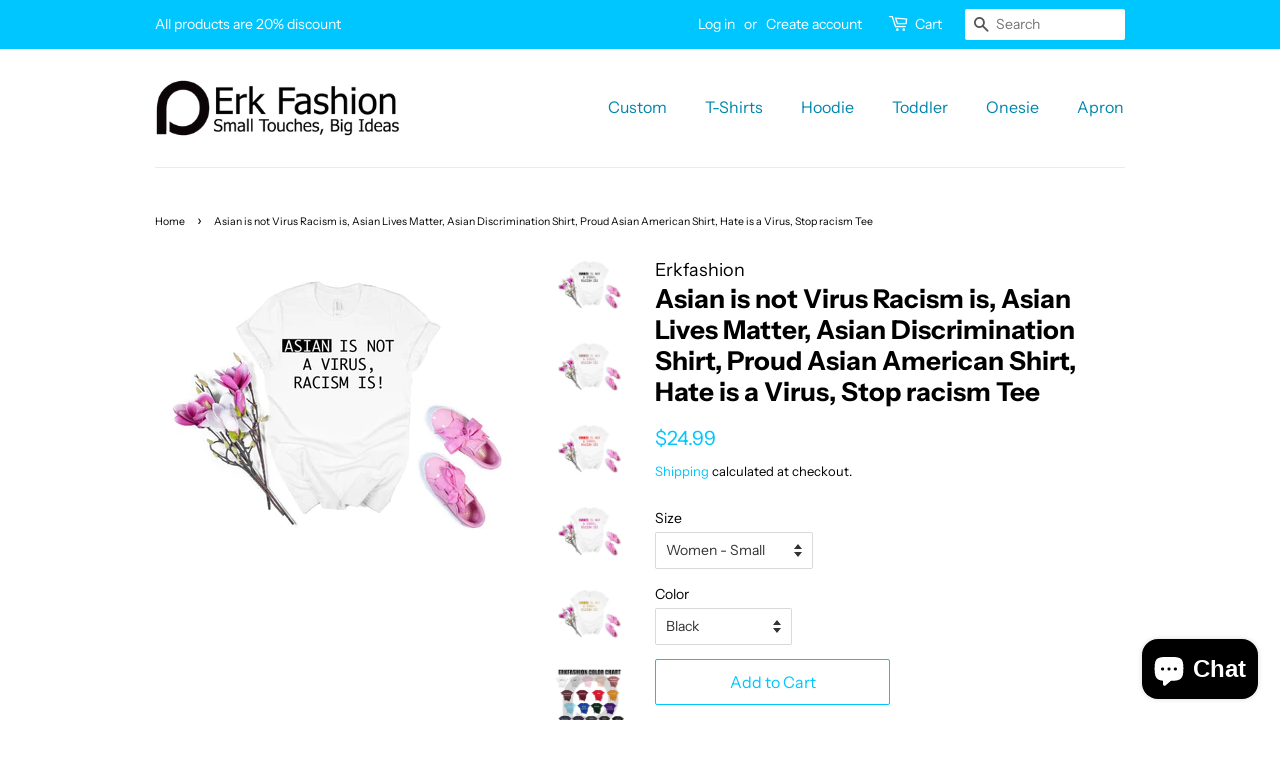

--- FILE ---
content_type: text/html; charset=utf-8
request_url: https://www.erkfashion.com/products/asian-is-not-virus-racism-is-asian-lives-matter-asian-discrimination-shirt-proud-asian-american-shirt-hate-is-a-virus-stop-racism-tee
body_size: 30714
content:
<!doctype html>
<html class="no-js" lang="en">
<head>

  <!-- Basic page needs ================================================== -->
  <meta charset="utf-8">
  <meta http-equiv="X-UA-Compatible" content="IE=edge,chrome=1">

  

  <!-- Title and description ================================================== -->
  <title>
  Asian is not Virus Racism is, Asian Lives Matter, Asian Discrimination &ndash; Erkfashion
  </title>

  
  <meta name="description" content="¬† Welcome. Thank you for choosing us.PRODUCT MATERIALWe use %100 Cotton shirts whose brands&#39; names are Bella + Canvas, American Apparel, Next Level, Gildan, etc... We will ship one of these based on our stock.PRODUCT COLOURSThe shirt&#39;s color may slightly vary due to photographic lighting sources or your monitor settin">
  

  <!-- Social meta ================================================== -->
  <!-- /snippets/social-meta-tags.liquid -->




<meta property="og:site_name" content="Erkfashion">
<meta property="og:url" content="https://www.erkfashion.com/products/asian-is-not-virus-racism-is-asian-lives-matter-asian-discrimination-shirt-proud-asian-american-shirt-hate-is-a-virus-stop-racism-tee">
<meta property="og:title" content="Asian is not Virus Racism is, Asian Lives Matter, Asian Discrimination">
<meta property="og:type" content="product">
<meta property="og:description" content="¬† Welcome. Thank you for choosing us.PRODUCT MATERIALWe use %100 Cotton shirts whose brands&#39; names are Bella + Canvas, American Apparel, Next Level, Gildan, etc... We will ship one of these based on our stock.PRODUCT COLOURSThe shirt&#39;s color may slightly vary due to photographic lighting sources or your monitor settin">

  <meta property="og:price:amount" content="24.99">
  <meta property="og:price:currency" content="USD">

<meta property="og:image" content="http://www.erkfashion.com/cdn/shop/products/il_fullxfull.2979121414_rsvu_1200x1200.jpg?v=1663404571"><meta property="og:image" content="http://www.erkfashion.com/cdn/shop/products/il_fullxfull.2979118682_dxbw_1200x1200.jpg?v=1663404571"><meta property="og:image" content="http://www.erkfashion.com/cdn/shop/products/il_fullxfull.3026843603_5um7_1200x1200.jpg?v=1663404571">
<meta property="og:image:secure_url" content="https://www.erkfashion.com/cdn/shop/products/il_fullxfull.2979121414_rsvu_1200x1200.jpg?v=1663404571"><meta property="og:image:secure_url" content="https://www.erkfashion.com/cdn/shop/products/il_fullxfull.2979118682_dxbw_1200x1200.jpg?v=1663404571"><meta property="og:image:secure_url" content="https://www.erkfashion.com/cdn/shop/products/il_fullxfull.3026843603_5um7_1200x1200.jpg?v=1663404571">


<meta name="twitter:card" content="summary_large_image">
<meta name="twitter:title" content="Asian is not Virus Racism is, Asian Lives Matter, Asian Discrimination">
<meta name="twitter:description" content="¬† Welcome. Thank you for choosing us.PRODUCT MATERIALWe use %100 Cotton shirts whose brands&#39; names are Bella + Canvas, American Apparel, Next Level, Gildan, etc... We will ship one of these based on our stock.PRODUCT COLOURSThe shirt&#39;s color may slightly vary due to photographic lighting sources or your monitor settin">


  <!-- Helpers ================================================== -->
  <link rel="canonical" href="https://www.erkfashion.com/products/asian-is-not-virus-racism-is-asian-lives-matter-asian-discrimination-shirt-proud-asian-american-shirt-hate-is-a-virus-stop-racism-tee">
  <meta name="viewport" content="width=device-width,initial-scale=1">
  <meta name="theme-color" content="#00c6ff">

  <!-- CSS ================================================== -->
  <link href="//www.erkfashion.com/cdn/shop/t/2/assets/timber.scss.css?v=30301168122825981231759331767" rel="stylesheet" type="text/css" media="all" />
  <link href="//www.erkfashion.com/cdn/shop/t/2/assets/theme.scss.css?v=113348101072166337581759331767" rel="stylesheet" type="text/css" media="all" />
  <style data-shopify>
  :root {
    --color-body-text: #000000;
    --color-body: #ffffff;
  }
</style>


  <script>
    window.theme = window.theme || {};

    var theme = {
      strings: {
        addToCart: "Add to Cart",
        soldOut: "Sold Out",
        unavailable: "Unavailable",
        zoomClose: "Close (Esc)",
        zoomPrev: "Previous (Left arrow key)",
        zoomNext: "Next (Right arrow key)",
        addressError: "Error looking up that address",
        addressNoResults: "No results for that address",
        addressQueryLimit: "You have exceeded the Google API usage limit. Consider upgrading to a \u003ca href=\"https:\/\/developers.google.com\/maps\/premium\/usage-limits\"\u003ePremium Plan\u003c\/a\u003e.",
        authError: "There was a problem authenticating your Google Maps API Key."
      },
      settings: {
        // Adding some settings to allow the editor to update correctly when they are changed
        enableWideLayout: false,
        typeAccentTransform: false,
        typeAccentSpacing: false,
        baseFontSize: '14px',
        headerBaseFontSize: '26px',
        accentFontSize: '16px'
      },
      variables: {
        mediaQueryMedium: 'screen and (max-width: 768px)',
        bpSmall: false
      },
      moneyFormat: "${{amount}}"
    };document.documentElement.className = document.documentElement.className.replace('no-js', 'supports-js');
  </script>

  <!-- Header hook for plugins ================================================== -->
  <script>window.performance && window.performance.mark && window.performance.mark('shopify.content_for_header.start');</script><meta name="google-site-verification" content="9x3C1GeG1M1UUzgXQ3NOe5XbUhU961S6YqtVM85uNVU">
<meta id="shopify-digital-wallet" name="shopify-digital-wallet" content="/55683285191/digital_wallets/dialog">
<meta name="shopify-checkout-api-token" content="4a39e8f29b44a002a9659d00e75ec7af">
<meta id="in-context-paypal-metadata" data-shop-id="55683285191" data-venmo-supported="false" data-environment="production" data-locale="en_US" data-paypal-v4="true" data-currency="USD">
<link rel="alternate" hreflang="x-default" href="https://www.erkfashion.com/products/asian-is-not-virus-racism-is-asian-lives-matter-asian-discrimination-shirt-proud-asian-american-shirt-hate-is-a-virus-stop-racism-tee">
<link rel="alternate" hreflang="en" href="https://www.erkfashion.com/products/asian-is-not-virus-racism-is-asian-lives-matter-asian-discrimination-shirt-proud-asian-american-shirt-hate-is-a-virus-stop-racism-tee">
<link rel="alternate" hreflang="en-CA" href="https://www.erkfashion.com/en-ca/products/asian-is-not-virus-racism-is-asian-lives-matter-asian-discrimination-shirt-proud-asian-american-shirt-hate-is-a-virus-stop-racism-tee">
<link rel="alternate" type="application/json+oembed" href="https://www.erkfashion.com/products/asian-is-not-virus-racism-is-asian-lives-matter-asian-discrimination-shirt-proud-asian-american-shirt-hate-is-a-virus-stop-racism-tee.oembed">
<script async="async" src="/checkouts/internal/preloads.js?locale=en-US"></script>
<link rel="preconnect" href="https://shop.app" crossorigin="anonymous">
<script async="async" src="https://shop.app/checkouts/internal/preloads.js?locale=en-US&shop_id=55683285191" crossorigin="anonymous"></script>
<script id="apple-pay-shop-capabilities" type="application/json">{"shopId":55683285191,"countryCode":"US","currencyCode":"USD","merchantCapabilities":["supports3DS"],"merchantId":"gid:\/\/shopify\/Shop\/55683285191","merchantName":"Erkfashion","requiredBillingContactFields":["postalAddress","email"],"requiredShippingContactFields":["postalAddress","email"],"shippingType":"shipping","supportedNetworks":["visa","masterCard","amex","discover","elo","jcb"],"total":{"type":"pending","label":"Erkfashion","amount":"1.00"},"shopifyPaymentsEnabled":true,"supportsSubscriptions":true}</script>
<script id="shopify-features" type="application/json">{"accessToken":"4a39e8f29b44a002a9659d00e75ec7af","betas":["rich-media-storefront-analytics"],"domain":"www.erkfashion.com","predictiveSearch":true,"shopId":55683285191,"locale":"en"}</script>
<script>var Shopify = Shopify || {};
Shopify.shop = "erkfashion.myshopify.com";
Shopify.locale = "en";
Shopify.currency = {"active":"USD","rate":"1.0"};
Shopify.country = "US";
Shopify.theme = {"name":"Minimal","id":121329942727,"schema_name":"Minimal","schema_version":"12.6.0","theme_store_id":380,"role":"main"};
Shopify.theme.handle = "null";
Shopify.theme.style = {"id":null,"handle":null};
Shopify.cdnHost = "www.erkfashion.com/cdn";
Shopify.routes = Shopify.routes || {};
Shopify.routes.root = "/";</script>
<script type="module">!function(o){(o.Shopify=o.Shopify||{}).modules=!0}(window);</script>
<script>!function(o){function n(){var o=[];function n(){o.push(Array.prototype.slice.apply(arguments))}return n.q=o,n}var t=o.Shopify=o.Shopify||{};t.loadFeatures=n(),t.autoloadFeatures=n()}(window);</script>
<script>
  window.ShopifyPay = window.ShopifyPay || {};
  window.ShopifyPay.apiHost = "shop.app\/pay";
  window.ShopifyPay.redirectState = null;
</script>
<script id="shop-js-analytics" type="application/json">{"pageType":"product"}</script>
<script defer="defer" async type="module" src="//www.erkfashion.com/cdn/shopifycloud/shop-js/modules/v2/client.init-shop-cart-sync_C5BV16lS.en.esm.js"></script>
<script defer="defer" async type="module" src="//www.erkfashion.com/cdn/shopifycloud/shop-js/modules/v2/chunk.common_CygWptCX.esm.js"></script>
<script type="module">
  await import("//www.erkfashion.com/cdn/shopifycloud/shop-js/modules/v2/client.init-shop-cart-sync_C5BV16lS.en.esm.js");
await import("//www.erkfashion.com/cdn/shopifycloud/shop-js/modules/v2/chunk.common_CygWptCX.esm.js");

  window.Shopify.SignInWithShop?.initShopCartSync?.({"fedCMEnabled":true,"windoidEnabled":true});

</script>
<script defer="defer" async type="module" src="//www.erkfashion.com/cdn/shopifycloud/shop-js/modules/v2/client.payment-terms_CZxnsJam.en.esm.js"></script>
<script defer="defer" async type="module" src="//www.erkfashion.com/cdn/shopifycloud/shop-js/modules/v2/chunk.common_CygWptCX.esm.js"></script>
<script defer="defer" async type="module" src="//www.erkfashion.com/cdn/shopifycloud/shop-js/modules/v2/chunk.modal_D71HUcav.esm.js"></script>
<script type="module">
  await import("//www.erkfashion.com/cdn/shopifycloud/shop-js/modules/v2/client.payment-terms_CZxnsJam.en.esm.js");
await import("//www.erkfashion.com/cdn/shopifycloud/shop-js/modules/v2/chunk.common_CygWptCX.esm.js");
await import("//www.erkfashion.com/cdn/shopifycloud/shop-js/modules/v2/chunk.modal_D71HUcav.esm.js");

  
</script>
<script>
  window.Shopify = window.Shopify || {};
  if (!window.Shopify.featureAssets) window.Shopify.featureAssets = {};
  window.Shopify.featureAssets['shop-js'] = {"shop-cart-sync":["modules/v2/client.shop-cart-sync_ZFArdW7E.en.esm.js","modules/v2/chunk.common_CygWptCX.esm.js"],"init-fed-cm":["modules/v2/client.init-fed-cm_CmiC4vf6.en.esm.js","modules/v2/chunk.common_CygWptCX.esm.js"],"shop-button":["modules/v2/client.shop-button_tlx5R9nI.en.esm.js","modules/v2/chunk.common_CygWptCX.esm.js"],"shop-cash-offers":["modules/v2/client.shop-cash-offers_DOA2yAJr.en.esm.js","modules/v2/chunk.common_CygWptCX.esm.js","modules/v2/chunk.modal_D71HUcav.esm.js"],"init-windoid":["modules/v2/client.init-windoid_sURxWdc1.en.esm.js","modules/v2/chunk.common_CygWptCX.esm.js"],"shop-toast-manager":["modules/v2/client.shop-toast-manager_ClPi3nE9.en.esm.js","modules/v2/chunk.common_CygWptCX.esm.js"],"init-shop-email-lookup-coordinator":["modules/v2/client.init-shop-email-lookup-coordinator_B8hsDcYM.en.esm.js","modules/v2/chunk.common_CygWptCX.esm.js"],"init-shop-cart-sync":["modules/v2/client.init-shop-cart-sync_C5BV16lS.en.esm.js","modules/v2/chunk.common_CygWptCX.esm.js"],"avatar":["modules/v2/client.avatar_BTnouDA3.en.esm.js"],"pay-button":["modules/v2/client.pay-button_FdsNuTd3.en.esm.js","modules/v2/chunk.common_CygWptCX.esm.js"],"init-customer-accounts":["modules/v2/client.init-customer-accounts_DxDtT_ad.en.esm.js","modules/v2/client.shop-login-button_C5VAVYt1.en.esm.js","modules/v2/chunk.common_CygWptCX.esm.js","modules/v2/chunk.modal_D71HUcav.esm.js"],"init-shop-for-new-customer-accounts":["modules/v2/client.init-shop-for-new-customer-accounts_ChsxoAhi.en.esm.js","modules/v2/client.shop-login-button_C5VAVYt1.en.esm.js","modules/v2/chunk.common_CygWptCX.esm.js","modules/v2/chunk.modal_D71HUcav.esm.js"],"shop-login-button":["modules/v2/client.shop-login-button_C5VAVYt1.en.esm.js","modules/v2/chunk.common_CygWptCX.esm.js","modules/v2/chunk.modal_D71HUcav.esm.js"],"init-customer-accounts-sign-up":["modules/v2/client.init-customer-accounts-sign-up_CPSyQ0Tj.en.esm.js","modules/v2/client.shop-login-button_C5VAVYt1.en.esm.js","modules/v2/chunk.common_CygWptCX.esm.js","modules/v2/chunk.modal_D71HUcav.esm.js"],"shop-follow-button":["modules/v2/client.shop-follow-button_Cva4Ekp9.en.esm.js","modules/v2/chunk.common_CygWptCX.esm.js","modules/v2/chunk.modal_D71HUcav.esm.js"],"checkout-modal":["modules/v2/client.checkout-modal_BPM8l0SH.en.esm.js","modules/v2/chunk.common_CygWptCX.esm.js","modules/v2/chunk.modal_D71HUcav.esm.js"],"lead-capture":["modules/v2/client.lead-capture_Bi8yE_yS.en.esm.js","modules/v2/chunk.common_CygWptCX.esm.js","modules/v2/chunk.modal_D71HUcav.esm.js"],"shop-login":["modules/v2/client.shop-login_D6lNrXab.en.esm.js","modules/v2/chunk.common_CygWptCX.esm.js","modules/v2/chunk.modal_D71HUcav.esm.js"],"payment-terms":["modules/v2/client.payment-terms_CZxnsJam.en.esm.js","modules/v2/chunk.common_CygWptCX.esm.js","modules/v2/chunk.modal_D71HUcav.esm.js"]};
</script>
<script>(function() {
  var isLoaded = false;
  function asyncLoad() {
    if (isLoaded) return;
    isLoaded = true;
    var urls = ["https:\/\/cdn.adscale.com\/static\/ecom_js\/erkfashion\/add_item_to_cart.js?ver=20260119\u0026shop=erkfashion.myshopify.com"];
    for (var i = 0; i < urls.length; i++) {
      var s = document.createElement('script');
      s.type = 'text/javascript';
      s.async = true;
      s.src = urls[i];
      var x = document.getElementsByTagName('script')[0];
      x.parentNode.insertBefore(s, x);
    }
  };
  if(window.attachEvent) {
    window.attachEvent('onload', asyncLoad);
  } else {
    window.addEventListener('load', asyncLoad, false);
  }
})();</script>
<script id="__st">var __st={"a":55683285191,"offset":-28800,"reqid":"508f9af2-3e20-4b34-a936-28d409f166ae-1768819536","pageurl":"www.erkfashion.com\/products\/asian-is-not-virus-racism-is-asian-lives-matter-asian-discrimination-shirt-proud-asian-american-shirt-hate-is-a-virus-stop-racism-tee","u":"7cd3323bf028","p":"product","rtyp":"product","rid":7486595170503};</script>
<script>window.ShopifyPaypalV4VisibilityTracking = true;</script>
<script id="captcha-bootstrap">!function(){'use strict';const t='contact',e='account',n='new_comment',o=[[t,t],['blogs',n],['comments',n],[t,'customer']],c=[[e,'customer_login'],[e,'guest_login'],[e,'recover_customer_password'],[e,'create_customer']],r=t=>t.map((([t,e])=>`form[action*='/${t}']:not([data-nocaptcha='true']) input[name='form_type'][value='${e}']`)).join(','),a=t=>()=>t?[...document.querySelectorAll(t)].map((t=>t.form)):[];function s(){const t=[...o],e=r(t);return a(e)}const i='password',u='form_key',d=['recaptcha-v3-token','g-recaptcha-response','h-captcha-response',i],f=()=>{try{return window.sessionStorage}catch{return}},m='__shopify_v',_=t=>t.elements[u];function p(t,e,n=!1){try{const o=window.sessionStorage,c=JSON.parse(o.getItem(e)),{data:r}=function(t){const{data:e,action:n}=t;return t[m]||n?{data:e,action:n}:{data:t,action:n}}(c);for(const[e,n]of Object.entries(r))t.elements[e]&&(t.elements[e].value=n);n&&o.removeItem(e)}catch(o){console.error('form repopulation failed',{error:o})}}const l='form_type',E='cptcha';function T(t){t.dataset[E]=!0}const w=window,h=w.document,L='Shopify',v='ce_forms',y='captcha';let A=!1;((t,e)=>{const n=(g='f06e6c50-85a8-45c8-87d0-21a2b65856fe',I='https://cdn.shopify.com/shopifycloud/storefront-forms-hcaptcha/ce_storefront_forms_captcha_hcaptcha.v1.5.2.iife.js',D={infoText:'Protected by hCaptcha',privacyText:'Privacy',termsText:'Terms'},(t,e,n)=>{const o=w[L][v],c=o.bindForm;if(c)return c(t,g,e,D).then(n);var r;o.q.push([[t,g,e,D],n]),r=I,A||(h.body.append(Object.assign(h.createElement('script'),{id:'captcha-provider',async:!0,src:r})),A=!0)});var g,I,D;w[L]=w[L]||{},w[L][v]=w[L][v]||{},w[L][v].q=[],w[L][y]=w[L][y]||{},w[L][y].protect=function(t,e){n(t,void 0,e),T(t)},Object.freeze(w[L][y]),function(t,e,n,w,h,L){const[v,y,A,g]=function(t,e,n){const i=e?o:[],u=t?c:[],d=[...i,...u],f=r(d),m=r(i),_=r(d.filter((([t,e])=>n.includes(e))));return[a(f),a(m),a(_),s()]}(w,h,L),I=t=>{const e=t.target;return e instanceof HTMLFormElement?e:e&&e.form},D=t=>v().includes(t);t.addEventListener('submit',(t=>{const e=I(t);if(!e)return;const n=D(e)&&!e.dataset.hcaptchaBound&&!e.dataset.recaptchaBound,o=_(e),c=g().includes(e)&&(!o||!o.value);(n||c)&&t.preventDefault(),c&&!n&&(function(t){try{if(!f())return;!function(t){const e=f();if(!e)return;const n=_(t);if(!n)return;const o=n.value;o&&e.removeItem(o)}(t);const e=Array.from(Array(32),(()=>Math.random().toString(36)[2])).join('');!function(t,e){_(t)||t.append(Object.assign(document.createElement('input'),{type:'hidden',name:u})),t.elements[u].value=e}(t,e),function(t,e){const n=f();if(!n)return;const o=[...t.querySelectorAll(`input[type='${i}']`)].map((({name:t})=>t)),c=[...d,...o],r={};for(const[a,s]of new FormData(t).entries())c.includes(a)||(r[a]=s);n.setItem(e,JSON.stringify({[m]:1,action:t.action,data:r}))}(t,e)}catch(e){console.error('failed to persist form',e)}}(e),e.submit())}));const S=(t,e)=>{t&&!t.dataset[E]&&(n(t,e.some((e=>e===t))),T(t))};for(const o of['focusin','change'])t.addEventListener(o,(t=>{const e=I(t);D(e)&&S(e,y())}));const B=e.get('form_key'),M=e.get(l),P=B&&M;t.addEventListener('DOMContentLoaded',(()=>{const t=y();if(P)for(const e of t)e.elements[l].value===M&&p(e,B);[...new Set([...A(),...v().filter((t=>'true'===t.dataset.shopifyCaptcha))])].forEach((e=>S(e,t)))}))}(h,new URLSearchParams(w.location.search),n,t,e,['guest_login'])})(!0,!0)}();</script>
<script integrity="sha256-4kQ18oKyAcykRKYeNunJcIwy7WH5gtpwJnB7kiuLZ1E=" data-source-attribution="shopify.loadfeatures" defer="defer" src="//www.erkfashion.com/cdn/shopifycloud/storefront/assets/storefront/load_feature-a0a9edcb.js" crossorigin="anonymous"></script>
<script crossorigin="anonymous" defer="defer" src="//www.erkfashion.com/cdn/shopifycloud/storefront/assets/shopify_pay/storefront-65b4c6d7.js?v=20250812"></script>
<script data-source-attribution="shopify.dynamic_checkout.dynamic.init">var Shopify=Shopify||{};Shopify.PaymentButton=Shopify.PaymentButton||{isStorefrontPortableWallets:!0,init:function(){window.Shopify.PaymentButton.init=function(){};var t=document.createElement("script");t.src="https://www.erkfashion.com/cdn/shopifycloud/portable-wallets/latest/portable-wallets.en.js",t.type="module",document.head.appendChild(t)}};
</script>
<script data-source-attribution="shopify.dynamic_checkout.buyer_consent">
  function portableWalletsHideBuyerConsent(e){var t=document.getElementById("shopify-buyer-consent"),n=document.getElementById("shopify-subscription-policy-button");t&&n&&(t.classList.add("hidden"),t.setAttribute("aria-hidden","true"),n.removeEventListener("click",e))}function portableWalletsShowBuyerConsent(e){var t=document.getElementById("shopify-buyer-consent"),n=document.getElementById("shopify-subscription-policy-button");t&&n&&(t.classList.remove("hidden"),t.removeAttribute("aria-hidden"),n.addEventListener("click",e))}window.Shopify?.PaymentButton&&(window.Shopify.PaymentButton.hideBuyerConsent=portableWalletsHideBuyerConsent,window.Shopify.PaymentButton.showBuyerConsent=portableWalletsShowBuyerConsent);
</script>
<script>
  function portableWalletsCleanup(e){e&&e.src&&console.error("Failed to load portable wallets script "+e.src);var t=document.querySelectorAll("shopify-accelerated-checkout .shopify-payment-button__skeleton, shopify-accelerated-checkout-cart .wallet-cart-button__skeleton"),e=document.getElementById("shopify-buyer-consent");for(let e=0;e<t.length;e++)t[e].remove();e&&e.remove()}function portableWalletsNotLoadedAsModule(e){e instanceof ErrorEvent&&"string"==typeof e.message&&e.message.includes("import.meta")&&"string"==typeof e.filename&&e.filename.includes("portable-wallets")&&(window.removeEventListener("error",portableWalletsNotLoadedAsModule),window.Shopify.PaymentButton.failedToLoad=e,"loading"===document.readyState?document.addEventListener("DOMContentLoaded",window.Shopify.PaymentButton.init):window.Shopify.PaymentButton.init())}window.addEventListener("error",portableWalletsNotLoadedAsModule);
</script>

<script type="module" src="https://www.erkfashion.com/cdn/shopifycloud/portable-wallets/latest/portable-wallets.en.js" onError="portableWalletsCleanup(this)" crossorigin="anonymous"></script>
<script nomodule>
  document.addEventListener("DOMContentLoaded", portableWalletsCleanup);
</script>

<script id='scb4127' type='text/javascript' async='' src='https://www.erkfashion.com/cdn/shopifycloud/privacy-banner/storefront-banner.js'></script><link id="shopify-accelerated-checkout-styles" rel="stylesheet" media="screen" href="https://www.erkfashion.com/cdn/shopifycloud/portable-wallets/latest/accelerated-checkout-backwards-compat.css" crossorigin="anonymous">
<style id="shopify-accelerated-checkout-cart">
        #shopify-buyer-consent {
  margin-top: 1em;
  display: inline-block;
  width: 100%;
}

#shopify-buyer-consent.hidden {
  display: none;
}

#shopify-subscription-policy-button {
  background: none;
  border: none;
  padding: 0;
  text-decoration: underline;
  font-size: inherit;
  cursor: pointer;
}

#shopify-subscription-policy-button::before {
  box-shadow: none;
}

      </style>

<script>window.performance && window.performance.mark && window.performance.mark('shopify.content_for_header.end');</script>

  <script src="//www.erkfashion.com/cdn/shop/t/2/assets/jquery-2.2.3.min.js?v=58211863146907186831616692064" type="text/javascript"></script>

  <script src="//www.erkfashion.com/cdn/shop/t/2/assets/lazysizes.min.js?v=155223123402716617051616692064" async="async"></script>

  
  

<script src="https://cdn.shopify.com/extensions/7bc9bb47-adfa-4267-963e-cadee5096caf/inbox-1252/assets/inbox-chat-loader.js" type="text/javascript" defer="defer"></script>
<link href="https://monorail-edge.shopifysvc.com" rel="dns-prefetch">
<script>(function(){if ("sendBeacon" in navigator && "performance" in window) {try {var session_token_from_headers = performance.getEntriesByType('navigation')[0].serverTiming.find(x => x.name == '_s').description;} catch {var session_token_from_headers = undefined;}var session_cookie_matches = document.cookie.match(/_shopify_s=([^;]*)/);var session_token_from_cookie = session_cookie_matches && session_cookie_matches.length === 2 ? session_cookie_matches[1] : "";var session_token = session_token_from_headers || session_token_from_cookie || "";function handle_abandonment_event(e) {var entries = performance.getEntries().filter(function(entry) {return /monorail-edge.shopifysvc.com/.test(entry.name);});if (!window.abandonment_tracked && entries.length === 0) {window.abandonment_tracked = true;var currentMs = Date.now();var navigation_start = performance.timing.navigationStart;var payload = {shop_id: 55683285191,url: window.location.href,navigation_start,duration: currentMs - navigation_start,session_token,page_type: "product"};window.navigator.sendBeacon("https://monorail-edge.shopifysvc.com/v1/produce", JSON.stringify({schema_id: "online_store_buyer_site_abandonment/1.1",payload: payload,metadata: {event_created_at_ms: currentMs,event_sent_at_ms: currentMs}}));}}window.addEventListener('pagehide', handle_abandonment_event);}}());</script>
<script id="web-pixels-manager-setup">(function e(e,d,r,n,o){if(void 0===o&&(o={}),!Boolean(null===(a=null===(i=window.Shopify)||void 0===i?void 0:i.analytics)||void 0===a?void 0:a.replayQueue)){var i,a;window.Shopify=window.Shopify||{};var t=window.Shopify;t.analytics=t.analytics||{};var s=t.analytics;s.replayQueue=[],s.publish=function(e,d,r){return s.replayQueue.push([e,d,r]),!0};try{self.performance.mark("wpm:start")}catch(e){}var l=function(){var e={modern:/Edge?\/(1{2}[4-9]|1[2-9]\d|[2-9]\d{2}|\d{4,})\.\d+(\.\d+|)|Firefox\/(1{2}[4-9]|1[2-9]\d|[2-9]\d{2}|\d{4,})\.\d+(\.\d+|)|Chrom(ium|e)\/(9{2}|\d{3,})\.\d+(\.\d+|)|(Maci|X1{2}).+ Version\/(15\.\d+|(1[6-9]|[2-9]\d|\d{3,})\.\d+)([,.]\d+|)( \(\w+\)|)( Mobile\/\w+|) Safari\/|Chrome.+OPR\/(9{2}|\d{3,})\.\d+\.\d+|(CPU[ +]OS|iPhone[ +]OS|CPU[ +]iPhone|CPU IPhone OS|CPU iPad OS)[ +]+(15[._]\d+|(1[6-9]|[2-9]\d|\d{3,})[._]\d+)([._]\d+|)|Android:?[ /-](13[3-9]|1[4-9]\d|[2-9]\d{2}|\d{4,})(\.\d+|)(\.\d+|)|Android.+Firefox\/(13[5-9]|1[4-9]\d|[2-9]\d{2}|\d{4,})\.\d+(\.\d+|)|Android.+Chrom(ium|e)\/(13[3-9]|1[4-9]\d|[2-9]\d{2}|\d{4,})\.\d+(\.\d+|)|SamsungBrowser\/([2-9]\d|\d{3,})\.\d+/,legacy:/Edge?\/(1[6-9]|[2-9]\d|\d{3,})\.\d+(\.\d+|)|Firefox\/(5[4-9]|[6-9]\d|\d{3,})\.\d+(\.\d+|)|Chrom(ium|e)\/(5[1-9]|[6-9]\d|\d{3,})\.\d+(\.\d+|)([\d.]+$|.*Safari\/(?![\d.]+ Edge\/[\d.]+$))|(Maci|X1{2}).+ Version\/(10\.\d+|(1[1-9]|[2-9]\d|\d{3,})\.\d+)([,.]\d+|)( \(\w+\)|)( Mobile\/\w+|) Safari\/|Chrome.+OPR\/(3[89]|[4-9]\d|\d{3,})\.\d+\.\d+|(CPU[ +]OS|iPhone[ +]OS|CPU[ +]iPhone|CPU IPhone OS|CPU iPad OS)[ +]+(10[._]\d+|(1[1-9]|[2-9]\d|\d{3,})[._]\d+)([._]\d+|)|Android:?[ /-](13[3-9]|1[4-9]\d|[2-9]\d{2}|\d{4,})(\.\d+|)(\.\d+|)|Mobile Safari.+OPR\/([89]\d|\d{3,})\.\d+\.\d+|Android.+Firefox\/(13[5-9]|1[4-9]\d|[2-9]\d{2}|\d{4,})\.\d+(\.\d+|)|Android.+Chrom(ium|e)\/(13[3-9]|1[4-9]\d|[2-9]\d{2}|\d{4,})\.\d+(\.\d+|)|Android.+(UC? ?Browser|UCWEB|U3)[ /]?(15\.([5-9]|\d{2,})|(1[6-9]|[2-9]\d|\d{3,})\.\d+)\.\d+|SamsungBrowser\/(5\.\d+|([6-9]|\d{2,})\.\d+)|Android.+MQ{2}Browser\/(14(\.(9|\d{2,})|)|(1[5-9]|[2-9]\d|\d{3,})(\.\d+|))(\.\d+|)|K[Aa][Ii]OS\/(3\.\d+|([4-9]|\d{2,})\.\d+)(\.\d+|)/},d=e.modern,r=e.legacy,n=navigator.userAgent;return n.match(d)?"modern":n.match(r)?"legacy":"unknown"}(),u="modern"===l?"modern":"legacy",c=(null!=n?n:{modern:"",legacy:""})[u],f=function(e){return[e.baseUrl,"/wpm","/b",e.hashVersion,"modern"===e.buildTarget?"m":"l",".js"].join("")}({baseUrl:d,hashVersion:r,buildTarget:u}),m=function(e){var d=e.version,r=e.bundleTarget,n=e.surface,o=e.pageUrl,i=e.monorailEndpoint;return{emit:function(e){var a=e.status,t=e.errorMsg,s=(new Date).getTime(),l=JSON.stringify({metadata:{event_sent_at_ms:s},events:[{schema_id:"web_pixels_manager_load/3.1",payload:{version:d,bundle_target:r,page_url:o,status:a,surface:n,error_msg:t},metadata:{event_created_at_ms:s}}]});if(!i)return console&&console.warn&&console.warn("[Web Pixels Manager] No Monorail endpoint provided, skipping logging."),!1;try{return self.navigator.sendBeacon.bind(self.navigator)(i,l)}catch(e){}var u=new XMLHttpRequest;try{return u.open("POST",i,!0),u.setRequestHeader("Content-Type","text/plain"),u.send(l),!0}catch(e){return console&&console.warn&&console.warn("[Web Pixels Manager] Got an unhandled error while logging to Monorail."),!1}}}}({version:r,bundleTarget:l,surface:e.surface,pageUrl:self.location.href,monorailEndpoint:e.monorailEndpoint});try{o.browserTarget=l,function(e){var d=e.src,r=e.async,n=void 0===r||r,o=e.onload,i=e.onerror,a=e.sri,t=e.scriptDataAttributes,s=void 0===t?{}:t,l=document.createElement("script"),u=document.querySelector("head"),c=document.querySelector("body");if(l.async=n,l.src=d,a&&(l.integrity=a,l.crossOrigin="anonymous"),s)for(var f in s)if(Object.prototype.hasOwnProperty.call(s,f))try{l.dataset[f]=s[f]}catch(e){}if(o&&l.addEventListener("load",o),i&&l.addEventListener("error",i),u)u.appendChild(l);else{if(!c)throw new Error("Did not find a head or body element to append the script");c.appendChild(l)}}({src:f,async:!0,onload:function(){if(!function(){var e,d;return Boolean(null===(d=null===(e=window.Shopify)||void 0===e?void 0:e.analytics)||void 0===d?void 0:d.initialized)}()){var d=window.webPixelsManager.init(e)||void 0;if(d){var r=window.Shopify.analytics;r.replayQueue.forEach((function(e){var r=e[0],n=e[1],o=e[2];d.publishCustomEvent(r,n,o)})),r.replayQueue=[],r.publish=d.publishCustomEvent,r.visitor=d.visitor,r.initialized=!0}}},onerror:function(){return m.emit({status:"failed",errorMsg:"".concat(f," has failed to load")})},sri:function(e){var d=/^sha384-[A-Za-z0-9+/=]+$/;return"string"==typeof e&&d.test(e)}(c)?c:"",scriptDataAttributes:o}),m.emit({status:"loading"})}catch(e){m.emit({status:"failed",errorMsg:(null==e?void 0:e.message)||"Unknown error"})}}})({shopId: 55683285191,storefrontBaseUrl: "https://www.erkfashion.com",extensionsBaseUrl: "https://extensions.shopifycdn.com/cdn/shopifycloud/web-pixels-manager",monorailEndpoint: "https://monorail-edge.shopifysvc.com/unstable/produce_batch",surface: "storefront-renderer",enabledBetaFlags: ["2dca8a86"],webPixelsConfigList: [{"id":"1124008135","configuration":"{\"accountID\":\"AdScaleWepPixel\",\"adscaleShopHost\":\"erkfashion\"}","eventPayloadVersion":"v1","runtimeContext":"STRICT","scriptVersion":"bb7d4e376056952c1b8d587666f0fa80","type":"APP","apiClientId":1807201,"privacyPurposes":["ANALYTICS","MARKETING","SALE_OF_DATA"],"dataSharingAdjustments":{"protectedCustomerApprovalScopes":["read_customer_address","read_customer_email","read_customer_name","read_customer_personal_data","read_customer_phone"]}},{"id":"556433607","configuration":"{\"config\":\"{\\\"pixel_id\\\":\\\"GT-55NSFB9\\\",\\\"target_country\\\":\\\"US\\\",\\\"gtag_events\\\":[{\\\"type\\\":\\\"purchase\\\",\\\"action_label\\\":\\\"MC-1PWQ6VV4E0\\\"},{\\\"type\\\":\\\"page_view\\\",\\\"action_label\\\":\\\"MC-1PWQ6VV4E0\\\"},{\\\"type\\\":\\\"view_item\\\",\\\"action_label\\\":\\\"MC-1PWQ6VV4E0\\\"}],\\\"enable_monitoring_mode\\\":false}\"}","eventPayloadVersion":"v1","runtimeContext":"OPEN","scriptVersion":"b2a88bafab3e21179ed38636efcd8a93","type":"APP","apiClientId":1780363,"privacyPurposes":[],"dataSharingAdjustments":{"protectedCustomerApprovalScopes":["read_customer_address","read_customer_email","read_customer_name","read_customer_personal_data","read_customer_phone"]}},{"id":"251887815","configuration":"{\"pixel_id\":\"497369148753406\",\"pixel_type\":\"facebook_pixel\",\"metaapp_system_user_token\":\"-\"}","eventPayloadVersion":"v1","runtimeContext":"OPEN","scriptVersion":"ca16bc87fe92b6042fbaa3acc2fbdaa6","type":"APP","apiClientId":2329312,"privacyPurposes":["ANALYTICS","MARKETING","SALE_OF_DATA"],"dataSharingAdjustments":{"protectedCustomerApprovalScopes":["read_customer_address","read_customer_email","read_customer_name","read_customer_personal_data","read_customer_phone"]}},{"id":"shopify-app-pixel","configuration":"{}","eventPayloadVersion":"v1","runtimeContext":"STRICT","scriptVersion":"0450","apiClientId":"shopify-pixel","type":"APP","privacyPurposes":["ANALYTICS","MARKETING"]},{"id":"shopify-custom-pixel","eventPayloadVersion":"v1","runtimeContext":"LAX","scriptVersion":"0450","apiClientId":"shopify-pixel","type":"CUSTOM","privacyPurposes":["ANALYTICS","MARKETING"]}],isMerchantRequest: false,initData: {"shop":{"name":"Erkfashion","paymentSettings":{"currencyCode":"USD"},"myshopifyDomain":"erkfashion.myshopify.com","countryCode":"US","storefrontUrl":"https:\/\/www.erkfashion.com"},"customer":null,"cart":null,"checkout":null,"productVariants":[{"price":{"amount":24.99,"currencyCode":"USD"},"product":{"title":"Asian is not Virus Racism is, Asian Lives Matter, Asian Discrimination Shirt, Proud Asian American Shirt, Hate is a Virus, Stop racism Tee","vendor":"Erkfashion","id":"7486595170503","untranslatedTitle":"Asian is not Virus Racism is, Asian Lives Matter, Asian Discrimination Shirt, Proud Asian American Shirt, Hate is a Virus, Stop racism Tee","url":"\/products\/asian-is-not-virus-racism-is-asian-lives-matter-asian-discrimination-shirt-proud-asian-american-shirt-hate-is-a-virus-stop-racism-tee","type":"Shirts \u0026 Tops"},"id":"42713876889799","image":{"src":"\/\/www.erkfashion.com\/cdn\/shop\/products\/il_fullxfull.2979121414_rsvu.jpg?v=1663404571"},"sku":null,"title":"Women - Small \/ Black","untranslatedTitle":"Women - Small \/ Black"},{"price":{"amount":24.99,"currencyCode":"USD"},"product":{"title":"Asian is not Virus Racism is, Asian Lives Matter, Asian Discrimination Shirt, Proud Asian American Shirt, Hate is a Virus, Stop racism Tee","vendor":"Erkfashion","id":"7486595170503","untranslatedTitle":"Asian is not Virus Racism is, Asian Lives Matter, Asian Discrimination Shirt, Proud Asian American Shirt, Hate is a Virus, Stop racism Tee","url":"\/products\/asian-is-not-virus-racism-is-asian-lives-matter-asian-discrimination-shirt-proud-asian-american-shirt-hate-is-a-virus-stop-racism-tee","type":"Shirts \u0026 Tops"},"id":"42713876922567","image":{"src":"\/\/www.erkfashion.com\/cdn\/shop\/products\/il_fullxfull.2979121414_rsvu.jpg?v=1663404571"},"sku":null,"title":"Women - Small \/ White","untranslatedTitle":"Women - Small \/ White"},{"price":{"amount":24.99,"currencyCode":"USD"},"product":{"title":"Asian is not Virus Racism is, Asian Lives Matter, Asian Discrimination Shirt, Proud Asian American Shirt, Hate is a Virus, Stop racism Tee","vendor":"Erkfashion","id":"7486595170503","untranslatedTitle":"Asian is not Virus Racism is, Asian Lives Matter, Asian Discrimination Shirt, Proud Asian American Shirt, Hate is a Virus, Stop racism Tee","url":"\/products\/asian-is-not-virus-racism-is-asian-lives-matter-asian-discrimination-shirt-proud-asian-american-shirt-hate-is-a-virus-stop-racism-tee","type":"Shirts \u0026 Tops"},"id":"42713876955335","image":{"src":"\/\/www.erkfashion.com\/cdn\/shop\/products\/il_fullxfull.2979121414_rsvu.jpg?v=1663404571"},"sku":null,"title":"Women - Small \/ Red","untranslatedTitle":"Women - Small \/ Red"},{"price":{"amount":24.99,"currencyCode":"USD"},"product":{"title":"Asian is not Virus Racism is, Asian Lives Matter, Asian Discrimination Shirt, Proud Asian American Shirt, Hate is a Virus, Stop racism Tee","vendor":"Erkfashion","id":"7486595170503","untranslatedTitle":"Asian is not Virus Racism is, Asian Lives Matter, Asian Discrimination Shirt, Proud Asian American Shirt, Hate is a Virus, Stop racism Tee","url":"\/products\/asian-is-not-virus-racism-is-asian-lives-matter-asian-discrimination-shirt-proud-asian-american-shirt-hate-is-a-virus-stop-racism-tee","type":"Shirts \u0026 Tops"},"id":"42713876988103","image":{"src":"\/\/www.erkfashion.com\/cdn\/shop\/products\/il_fullxfull.2979121414_rsvu.jpg?v=1663404571"},"sku":null,"title":"Women - Small \/ Dark Grey","untranslatedTitle":"Women - Small \/ Dark Grey"},{"price":{"amount":24.99,"currencyCode":"USD"},"product":{"title":"Asian is not Virus Racism is, Asian Lives Matter, Asian Discrimination Shirt, Proud Asian American Shirt, Hate is a Virus, Stop racism Tee","vendor":"Erkfashion","id":"7486595170503","untranslatedTitle":"Asian is not Virus Racism is, Asian Lives Matter, Asian Discrimination Shirt, Proud Asian American Shirt, Hate is a Virus, Stop racism Tee","url":"\/products\/asian-is-not-virus-racism-is-asian-lives-matter-asian-discrimination-shirt-proud-asian-american-shirt-hate-is-a-virus-stop-racism-tee","type":"Shirts \u0026 Tops"},"id":"42713877020871","image":{"src":"\/\/www.erkfashion.com\/cdn\/shop\/products\/il_fullxfull.2979121414_rsvu.jpg?v=1663404571"},"sku":null,"title":"Women - Small \/ Navy","untranslatedTitle":"Women - Small \/ Navy"},{"price":{"amount":24.99,"currencyCode":"USD"},"product":{"title":"Asian is not Virus Racism is, Asian Lives Matter, Asian Discrimination Shirt, Proud Asian American Shirt, Hate is a Virus, Stop racism Tee","vendor":"Erkfashion","id":"7486595170503","untranslatedTitle":"Asian is not Virus Racism is, Asian Lives Matter, Asian Discrimination Shirt, Proud Asian American Shirt, Hate is a Virus, Stop racism Tee","url":"\/products\/asian-is-not-virus-racism-is-asian-lives-matter-asian-discrimination-shirt-proud-asian-american-shirt-hate-is-a-virus-stop-racism-tee","type":"Shirts \u0026 Tops"},"id":"42713877053639","image":{"src":"\/\/www.erkfashion.com\/cdn\/shop\/products\/il_fullxfull.2979121414_rsvu.jpg?v=1663404571"},"sku":null,"title":"Women - Small \/ Orange","untranslatedTitle":"Women - Small \/ Orange"},{"price":{"amount":24.99,"currencyCode":"USD"},"product":{"title":"Asian is not Virus Racism is, Asian Lives Matter, Asian Discrimination Shirt, Proud Asian American Shirt, Hate is a Virus, Stop racism Tee","vendor":"Erkfashion","id":"7486595170503","untranslatedTitle":"Asian is not Virus Racism is, Asian Lives Matter, Asian Discrimination Shirt, Proud Asian American Shirt, Hate is a Virus, Stop racism Tee","url":"\/products\/asian-is-not-virus-racism-is-asian-lives-matter-asian-discrimination-shirt-proud-asian-american-shirt-hate-is-a-virus-stop-racism-tee","type":"Shirts \u0026 Tops"},"id":"42713877086407","image":{"src":"\/\/www.erkfashion.com\/cdn\/shop\/products\/il_fullxfull.2979121414_rsvu.jpg?v=1663404571"},"sku":null,"title":"Women - Small \/ Green","untranslatedTitle":"Women - Small \/ Green"},{"price":{"amount":24.99,"currencyCode":"USD"},"product":{"title":"Asian is not Virus Racism is, Asian Lives Matter, Asian Discrimination Shirt, Proud Asian American Shirt, Hate is a Virus, Stop racism Tee","vendor":"Erkfashion","id":"7486595170503","untranslatedTitle":"Asian is not Virus Racism is, Asian Lives Matter, Asian Discrimination Shirt, Proud Asian American Shirt, Hate is a Virus, Stop racism Tee","url":"\/products\/asian-is-not-virus-racism-is-asian-lives-matter-asian-discrimination-shirt-proud-asian-american-shirt-hate-is-a-virus-stop-racism-tee","type":"Shirts \u0026 Tops"},"id":"42713877119175","image":{"src":"\/\/www.erkfashion.com\/cdn\/shop\/products\/il_fullxfull.2979121414_rsvu.jpg?v=1663404571"},"sku":null,"title":"Women - Small \/ Maroon","untranslatedTitle":"Women - Small \/ Maroon"},{"price":{"amount":24.99,"currencyCode":"USD"},"product":{"title":"Asian is not Virus Racism is, Asian Lives Matter, Asian Discrimination Shirt, Proud Asian American Shirt, Hate is a Virus, Stop racism Tee","vendor":"Erkfashion","id":"7486595170503","untranslatedTitle":"Asian is not Virus Racism is, Asian Lives Matter, Asian Discrimination Shirt, Proud Asian American Shirt, Hate is a Virus, Stop racism Tee","url":"\/products\/asian-is-not-virus-racism-is-asian-lives-matter-asian-discrimination-shirt-proud-asian-american-shirt-hate-is-a-virus-stop-racism-tee","type":"Shirts \u0026 Tops"},"id":"42713877151943","image":{"src":"\/\/www.erkfashion.com\/cdn\/shop\/products\/il_fullxfull.2979121414_rsvu.jpg?v=1663404571"},"sku":null,"title":"Women - Small \/ Ash","untranslatedTitle":"Women - Small \/ Ash"},{"price":{"amount":24.99,"currencyCode":"USD"},"product":{"title":"Asian is not Virus Racism is, Asian Lives Matter, Asian Discrimination Shirt, Proud Asian American Shirt, Hate is a Virus, Stop racism Tee","vendor":"Erkfashion","id":"7486595170503","untranslatedTitle":"Asian is not Virus Racism is, Asian Lives Matter, Asian Discrimination Shirt, Proud Asian American Shirt, Hate is a Virus, Stop racism Tee","url":"\/products\/asian-is-not-virus-racism-is-asian-lives-matter-asian-discrimination-shirt-proud-asian-american-shirt-hate-is-a-virus-stop-racism-tee","type":"Shirts \u0026 Tops"},"id":"42713877184711","image":{"src":"\/\/www.erkfashion.com\/cdn\/shop\/products\/il_fullxfull.2979121414_rsvu.jpg?v=1663404571"},"sku":null,"title":"Women - Small \/ Heather Mavue","untranslatedTitle":"Women - Small \/ Heather Mavue"},{"price":{"amount":24.99,"currencyCode":"USD"},"product":{"title":"Asian is not Virus Racism is, Asian Lives Matter, Asian Discrimination Shirt, Proud Asian American Shirt, Hate is a Virus, Stop racism Tee","vendor":"Erkfashion","id":"7486595170503","untranslatedTitle":"Asian is not Virus Racism is, Asian Lives Matter, Asian Discrimination Shirt, Proud Asian American Shirt, Hate is a Virus, Stop racism Tee","url":"\/products\/asian-is-not-virus-racism-is-asian-lives-matter-asian-discrimination-shirt-proud-asian-american-shirt-hate-is-a-virus-stop-racism-tee","type":"Shirts \u0026 Tops"},"id":"42713877217479","image":{"src":"\/\/www.erkfashion.com\/cdn\/shop\/products\/il_fullxfull.2979121414_rsvu.jpg?v=1663404571"},"sku":null,"title":"Women - Medium \/ Black","untranslatedTitle":"Women - Medium \/ Black"},{"price":{"amount":24.99,"currencyCode":"USD"},"product":{"title":"Asian is not Virus Racism is, Asian Lives Matter, Asian Discrimination Shirt, Proud Asian American Shirt, Hate is a Virus, Stop racism Tee","vendor":"Erkfashion","id":"7486595170503","untranslatedTitle":"Asian is not Virus Racism is, Asian Lives Matter, Asian Discrimination Shirt, Proud Asian American Shirt, Hate is a Virus, Stop racism Tee","url":"\/products\/asian-is-not-virus-racism-is-asian-lives-matter-asian-discrimination-shirt-proud-asian-american-shirt-hate-is-a-virus-stop-racism-tee","type":"Shirts \u0026 Tops"},"id":"42713877250247","image":{"src":"\/\/www.erkfashion.com\/cdn\/shop\/products\/il_fullxfull.2979121414_rsvu.jpg?v=1663404571"},"sku":null,"title":"Women - Medium \/ White","untranslatedTitle":"Women - Medium \/ White"},{"price":{"amount":24.99,"currencyCode":"USD"},"product":{"title":"Asian is not Virus Racism is, Asian Lives Matter, Asian Discrimination Shirt, Proud Asian American Shirt, Hate is a Virus, Stop racism Tee","vendor":"Erkfashion","id":"7486595170503","untranslatedTitle":"Asian is not Virus Racism is, Asian Lives Matter, Asian Discrimination Shirt, Proud Asian American Shirt, Hate is a Virus, Stop racism Tee","url":"\/products\/asian-is-not-virus-racism-is-asian-lives-matter-asian-discrimination-shirt-proud-asian-american-shirt-hate-is-a-virus-stop-racism-tee","type":"Shirts \u0026 Tops"},"id":"42713877283015","image":{"src":"\/\/www.erkfashion.com\/cdn\/shop\/products\/il_fullxfull.2979121414_rsvu.jpg?v=1663404571"},"sku":null,"title":"Women - Medium \/ Red","untranslatedTitle":"Women - Medium \/ Red"},{"price":{"amount":24.99,"currencyCode":"USD"},"product":{"title":"Asian is not Virus Racism is, Asian Lives Matter, Asian Discrimination Shirt, Proud Asian American Shirt, Hate is a Virus, Stop racism Tee","vendor":"Erkfashion","id":"7486595170503","untranslatedTitle":"Asian is not Virus Racism is, Asian Lives Matter, Asian Discrimination Shirt, Proud Asian American Shirt, Hate is a Virus, Stop racism Tee","url":"\/products\/asian-is-not-virus-racism-is-asian-lives-matter-asian-discrimination-shirt-proud-asian-american-shirt-hate-is-a-virus-stop-racism-tee","type":"Shirts \u0026 Tops"},"id":"42713877315783","image":{"src":"\/\/www.erkfashion.com\/cdn\/shop\/products\/il_fullxfull.2979121414_rsvu.jpg?v=1663404571"},"sku":null,"title":"Women - Medium \/ Dark Grey","untranslatedTitle":"Women - Medium \/ Dark Grey"},{"price":{"amount":24.99,"currencyCode":"USD"},"product":{"title":"Asian is not Virus Racism is, Asian Lives Matter, Asian Discrimination Shirt, Proud Asian American Shirt, Hate is a Virus, Stop racism Tee","vendor":"Erkfashion","id":"7486595170503","untranslatedTitle":"Asian is not Virus Racism is, Asian Lives Matter, Asian Discrimination Shirt, Proud Asian American Shirt, Hate is a Virus, Stop racism Tee","url":"\/products\/asian-is-not-virus-racism-is-asian-lives-matter-asian-discrimination-shirt-proud-asian-american-shirt-hate-is-a-virus-stop-racism-tee","type":"Shirts \u0026 Tops"},"id":"42713877348551","image":{"src":"\/\/www.erkfashion.com\/cdn\/shop\/products\/il_fullxfull.2979121414_rsvu.jpg?v=1663404571"},"sku":null,"title":"Women - Medium \/ Navy","untranslatedTitle":"Women - Medium \/ Navy"},{"price":{"amount":24.99,"currencyCode":"USD"},"product":{"title":"Asian is not Virus Racism is, Asian Lives Matter, Asian Discrimination Shirt, Proud Asian American Shirt, Hate is a Virus, Stop racism Tee","vendor":"Erkfashion","id":"7486595170503","untranslatedTitle":"Asian is not Virus Racism is, Asian Lives Matter, Asian Discrimination Shirt, Proud Asian American Shirt, Hate is a Virus, Stop racism Tee","url":"\/products\/asian-is-not-virus-racism-is-asian-lives-matter-asian-discrimination-shirt-proud-asian-american-shirt-hate-is-a-virus-stop-racism-tee","type":"Shirts \u0026 Tops"},"id":"42713877381319","image":{"src":"\/\/www.erkfashion.com\/cdn\/shop\/products\/il_fullxfull.2979121414_rsvu.jpg?v=1663404571"},"sku":null,"title":"Women - Medium \/ Orange","untranslatedTitle":"Women - Medium \/ Orange"},{"price":{"amount":24.99,"currencyCode":"USD"},"product":{"title":"Asian is not Virus Racism is, Asian Lives Matter, Asian Discrimination Shirt, Proud Asian American Shirt, Hate is a Virus, Stop racism Tee","vendor":"Erkfashion","id":"7486595170503","untranslatedTitle":"Asian is not Virus Racism is, Asian Lives Matter, Asian Discrimination Shirt, Proud Asian American Shirt, Hate is a Virus, Stop racism Tee","url":"\/products\/asian-is-not-virus-racism-is-asian-lives-matter-asian-discrimination-shirt-proud-asian-american-shirt-hate-is-a-virus-stop-racism-tee","type":"Shirts \u0026 Tops"},"id":"42713877414087","image":{"src":"\/\/www.erkfashion.com\/cdn\/shop\/products\/il_fullxfull.2979121414_rsvu.jpg?v=1663404571"},"sku":null,"title":"Women - Medium \/ Green","untranslatedTitle":"Women - Medium \/ Green"},{"price":{"amount":24.99,"currencyCode":"USD"},"product":{"title":"Asian is not Virus Racism is, Asian Lives Matter, Asian Discrimination Shirt, Proud Asian American Shirt, Hate is a Virus, Stop racism Tee","vendor":"Erkfashion","id":"7486595170503","untranslatedTitle":"Asian is not Virus Racism is, Asian Lives Matter, Asian Discrimination Shirt, Proud Asian American Shirt, Hate is a Virus, Stop racism Tee","url":"\/products\/asian-is-not-virus-racism-is-asian-lives-matter-asian-discrimination-shirt-proud-asian-american-shirt-hate-is-a-virus-stop-racism-tee","type":"Shirts \u0026 Tops"},"id":"42713877446855","image":{"src":"\/\/www.erkfashion.com\/cdn\/shop\/products\/il_fullxfull.2979121414_rsvu.jpg?v=1663404571"},"sku":null,"title":"Women - Medium \/ Maroon","untranslatedTitle":"Women - Medium \/ Maroon"},{"price":{"amount":24.99,"currencyCode":"USD"},"product":{"title":"Asian is not Virus Racism is, Asian Lives Matter, Asian Discrimination Shirt, Proud Asian American Shirt, Hate is a Virus, Stop racism Tee","vendor":"Erkfashion","id":"7486595170503","untranslatedTitle":"Asian is not Virus Racism is, Asian Lives Matter, Asian Discrimination Shirt, Proud Asian American Shirt, Hate is a Virus, Stop racism Tee","url":"\/products\/asian-is-not-virus-racism-is-asian-lives-matter-asian-discrimination-shirt-proud-asian-american-shirt-hate-is-a-virus-stop-racism-tee","type":"Shirts \u0026 Tops"},"id":"42713877479623","image":{"src":"\/\/www.erkfashion.com\/cdn\/shop\/products\/il_fullxfull.2979121414_rsvu.jpg?v=1663404571"},"sku":null,"title":"Women - Medium \/ Ash","untranslatedTitle":"Women - Medium \/ Ash"},{"price":{"amount":24.99,"currencyCode":"USD"},"product":{"title":"Asian is not Virus Racism is, Asian Lives Matter, Asian Discrimination Shirt, Proud Asian American Shirt, Hate is a Virus, Stop racism Tee","vendor":"Erkfashion","id":"7486595170503","untranslatedTitle":"Asian is not Virus Racism is, Asian Lives Matter, Asian Discrimination Shirt, Proud Asian American Shirt, Hate is a Virus, Stop racism Tee","url":"\/products\/asian-is-not-virus-racism-is-asian-lives-matter-asian-discrimination-shirt-proud-asian-american-shirt-hate-is-a-virus-stop-racism-tee","type":"Shirts \u0026 Tops"},"id":"42713877512391","image":{"src":"\/\/www.erkfashion.com\/cdn\/shop\/products\/il_fullxfull.2979121414_rsvu.jpg?v=1663404571"},"sku":null,"title":"Women - Medium \/ Heather Mavue","untranslatedTitle":"Women - Medium \/ Heather Mavue"},{"price":{"amount":24.99,"currencyCode":"USD"},"product":{"title":"Asian is not Virus Racism is, Asian Lives Matter, Asian Discrimination Shirt, Proud Asian American Shirt, Hate is a Virus, Stop racism Tee","vendor":"Erkfashion","id":"7486595170503","untranslatedTitle":"Asian is not Virus Racism is, Asian Lives Matter, Asian Discrimination Shirt, Proud Asian American Shirt, Hate is a Virus, Stop racism Tee","url":"\/products\/asian-is-not-virus-racism-is-asian-lives-matter-asian-discrimination-shirt-proud-asian-american-shirt-hate-is-a-virus-stop-racism-tee","type":"Shirts \u0026 Tops"},"id":"42713877545159","image":{"src":"\/\/www.erkfashion.com\/cdn\/shop\/products\/il_fullxfull.2979121414_rsvu.jpg?v=1663404571"},"sku":null,"title":"Women - Large \/ Black","untranslatedTitle":"Women - Large \/ Black"},{"price":{"amount":24.99,"currencyCode":"USD"},"product":{"title":"Asian is not Virus Racism is, Asian Lives Matter, Asian Discrimination Shirt, Proud Asian American Shirt, Hate is a Virus, Stop racism Tee","vendor":"Erkfashion","id":"7486595170503","untranslatedTitle":"Asian is not Virus Racism is, Asian Lives Matter, Asian Discrimination Shirt, Proud Asian American Shirt, Hate is a Virus, Stop racism Tee","url":"\/products\/asian-is-not-virus-racism-is-asian-lives-matter-asian-discrimination-shirt-proud-asian-american-shirt-hate-is-a-virus-stop-racism-tee","type":"Shirts \u0026 Tops"},"id":"42713877577927","image":{"src":"\/\/www.erkfashion.com\/cdn\/shop\/products\/il_fullxfull.2979121414_rsvu.jpg?v=1663404571"},"sku":null,"title":"Women - Large \/ White","untranslatedTitle":"Women - Large \/ White"},{"price":{"amount":24.99,"currencyCode":"USD"},"product":{"title":"Asian is not Virus Racism is, Asian Lives Matter, Asian Discrimination Shirt, Proud Asian American Shirt, Hate is a Virus, Stop racism Tee","vendor":"Erkfashion","id":"7486595170503","untranslatedTitle":"Asian is not Virus Racism is, Asian Lives Matter, Asian Discrimination Shirt, Proud Asian American Shirt, Hate is a Virus, Stop racism Tee","url":"\/products\/asian-is-not-virus-racism-is-asian-lives-matter-asian-discrimination-shirt-proud-asian-american-shirt-hate-is-a-virus-stop-racism-tee","type":"Shirts \u0026 Tops"},"id":"42713877610695","image":{"src":"\/\/www.erkfashion.com\/cdn\/shop\/products\/il_fullxfull.2979121414_rsvu.jpg?v=1663404571"},"sku":null,"title":"Women - Large \/ Red","untranslatedTitle":"Women - Large \/ Red"},{"price":{"amount":24.99,"currencyCode":"USD"},"product":{"title":"Asian is not Virus Racism is, Asian Lives Matter, Asian Discrimination Shirt, Proud Asian American Shirt, Hate is a Virus, Stop racism Tee","vendor":"Erkfashion","id":"7486595170503","untranslatedTitle":"Asian is not Virus Racism is, Asian Lives Matter, Asian Discrimination Shirt, Proud Asian American Shirt, Hate is a Virus, Stop racism Tee","url":"\/products\/asian-is-not-virus-racism-is-asian-lives-matter-asian-discrimination-shirt-proud-asian-american-shirt-hate-is-a-virus-stop-racism-tee","type":"Shirts \u0026 Tops"},"id":"42713877643463","image":{"src":"\/\/www.erkfashion.com\/cdn\/shop\/products\/il_fullxfull.2979121414_rsvu.jpg?v=1663404571"},"sku":null,"title":"Women - Large \/ Dark Grey","untranslatedTitle":"Women - Large \/ Dark Grey"},{"price":{"amount":24.99,"currencyCode":"USD"},"product":{"title":"Asian is not Virus Racism is, Asian Lives Matter, Asian Discrimination Shirt, Proud Asian American Shirt, Hate is a Virus, Stop racism Tee","vendor":"Erkfashion","id":"7486595170503","untranslatedTitle":"Asian is not Virus Racism is, Asian Lives Matter, Asian Discrimination Shirt, Proud Asian American Shirt, Hate is a Virus, Stop racism Tee","url":"\/products\/asian-is-not-virus-racism-is-asian-lives-matter-asian-discrimination-shirt-proud-asian-american-shirt-hate-is-a-virus-stop-racism-tee","type":"Shirts \u0026 Tops"},"id":"42713877676231","image":{"src":"\/\/www.erkfashion.com\/cdn\/shop\/products\/il_fullxfull.2979121414_rsvu.jpg?v=1663404571"},"sku":null,"title":"Women - Large \/ Navy","untranslatedTitle":"Women - Large \/ Navy"},{"price":{"amount":24.99,"currencyCode":"USD"},"product":{"title":"Asian is not Virus Racism is, Asian Lives Matter, Asian Discrimination Shirt, Proud Asian American Shirt, Hate is a Virus, Stop racism Tee","vendor":"Erkfashion","id":"7486595170503","untranslatedTitle":"Asian is not Virus Racism is, Asian Lives Matter, Asian Discrimination Shirt, Proud Asian American Shirt, Hate is a Virus, Stop racism Tee","url":"\/products\/asian-is-not-virus-racism-is-asian-lives-matter-asian-discrimination-shirt-proud-asian-american-shirt-hate-is-a-virus-stop-racism-tee","type":"Shirts \u0026 Tops"},"id":"42713877708999","image":{"src":"\/\/www.erkfashion.com\/cdn\/shop\/products\/il_fullxfull.2979121414_rsvu.jpg?v=1663404571"},"sku":null,"title":"Women - Large \/ Orange","untranslatedTitle":"Women - Large \/ Orange"},{"price":{"amount":24.99,"currencyCode":"USD"},"product":{"title":"Asian is not Virus Racism is, Asian Lives Matter, Asian Discrimination Shirt, Proud Asian American Shirt, Hate is a Virus, Stop racism Tee","vendor":"Erkfashion","id":"7486595170503","untranslatedTitle":"Asian is not Virus Racism is, Asian Lives Matter, Asian Discrimination Shirt, Proud Asian American Shirt, Hate is a Virus, Stop racism Tee","url":"\/products\/asian-is-not-virus-racism-is-asian-lives-matter-asian-discrimination-shirt-proud-asian-american-shirt-hate-is-a-virus-stop-racism-tee","type":"Shirts \u0026 Tops"},"id":"42713877741767","image":{"src":"\/\/www.erkfashion.com\/cdn\/shop\/products\/il_fullxfull.2979121414_rsvu.jpg?v=1663404571"},"sku":null,"title":"Women - Large \/ Green","untranslatedTitle":"Women - Large \/ Green"},{"price":{"amount":24.99,"currencyCode":"USD"},"product":{"title":"Asian is not Virus Racism is, Asian Lives Matter, Asian Discrimination Shirt, Proud Asian American Shirt, Hate is a Virus, Stop racism Tee","vendor":"Erkfashion","id":"7486595170503","untranslatedTitle":"Asian is not Virus Racism is, Asian Lives Matter, Asian Discrimination Shirt, Proud Asian American Shirt, Hate is a Virus, Stop racism Tee","url":"\/products\/asian-is-not-virus-racism-is-asian-lives-matter-asian-discrimination-shirt-proud-asian-american-shirt-hate-is-a-virus-stop-racism-tee","type":"Shirts \u0026 Tops"},"id":"42713877774535","image":{"src":"\/\/www.erkfashion.com\/cdn\/shop\/products\/il_fullxfull.2979121414_rsvu.jpg?v=1663404571"},"sku":null,"title":"Women - Large \/ Maroon","untranslatedTitle":"Women - Large \/ Maroon"},{"price":{"amount":24.99,"currencyCode":"USD"},"product":{"title":"Asian is not Virus Racism is, Asian Lives Matter, Asian Discrimination Shirt, Proud Asian American Shirt, Hate is a Virus, Stop racism Tee","vendor":"Erkfashion","id":"7486595170503","untranslatedTitle":"Asian is not Virus Racism is, Asian Lives Matter, Asian Discrimination Shirt, Proud Asian American Shirt, Hate is a Virus, Stop racism Tee","url":"\/products\/asian-is-not-virus-racism-is-asian-lives-matter-asian-discrimination-shirt-proud-asian-american-shirt-hate-is-a-virus-stop-racism-tee","type":"Shirts \u0026 Tops"},"id":"42713877807303","image":{"src":"\/\/www.erkfashion.com\/cdn\/shop\/products\/il_fullxfull.2979121414_rsvu.jpg?v=1663404571"},"sku":null,"title":"Women - Large \/ Ash","untranslatedTitle":"Women - Large \/ Ash"},{"price":{"amount":24.99,"currencyCode":"USD"},"product":{"title":"Asian is not Virus Racism is, Asian Lives Matter, Asian Discrimination Shirt, Proud Asian American Shirt, Hate is a Virus, Stop racism Tee","vendor":"Erkfashion","id":"7486595170503","untranslatedTitle":"Asian is not Virus Racism is, Asian Lives Matter, Asian Discrimination Shirt, Proud Asian American Shirt, Hate is a Virus, Stop racism Tee","url":"\/products\/asian-is-not-virus-racism-is-asian-lives-matter-asian-discrimination-shirt-proud-asian-american-shirt-hate-is-a-virus-stop-racism-tee","type":"Shirts \u0026 Tops"},"id":"42713877840071","image":{"src":"\/\/www.erkfashion.com\/cdn\/shop\/products\/il_fullxfull.2979121414_rsvu.jpg?v=1663404571"},"sku":null,"title":"Women - Large \/ Heather Mavue","untranslatedTitle":"Women - Large \/ Heather Mavue"},{"price":{"amount":24.99,"currencyCode":"USD"},"product":{"title":"Asian is not Virus Racism is, Asian Lives Matter, Asian Discrimination Shirt, Proud Asian American Shirt, Hate is a Virus, Stop racism Tee","vendor":"Erkfashion","id":"7486595170503","untranslatedTitle":"Asian is not Virus Racism is, Asian Lives Matter, Asian Discrimination Shirt, Proud Asian American Shirt, Hate is a Virus, Stop racism Tee","url":"\/products\/asian-is-not-virus-racism-is-asian-lives-matter-asian-discrimination-shirt-proud-asian-american-shirt-hate-is-a-virus-stop-racism-tee","type":"Shirts \u0026 Tops"},"id":"42713877872839","image":{"src":"\/\/www.erkfashion.com\/cdn\/shop\/products\/il_fullxfull.2979121414_rsvu.jpg?v=1663404571"},"sku":null,"title":"Women - XLarge \/ Black","untranslatedTitle":"Women - XLarge \/ Black"},{"price":{"amount":24.99,"currencyCode":"USD"},"product":{"title":"Asian is not Virus Racism is, Asian Lives Matter, Asian Discrimination Shirt, Proud Asian American Shirt, Hate is a Virus, Stop racism Tee","vendor":"Erkfashion","id":"7486595170503","untranslatedTitle":"Asian is not Virus Racism is, Asian Lives Matter, Asian Discrimination Shirt, Proud Asian American Shirt, Hate is a Virus, Stop racism Tee","url":"\/products\/asian-is-not-virus-racism-is-asian-lives-matter-asian-discrimination-shirt-proud-asian-american-shirt-hate-is-a-virus-stop-racism-tee","type":"Shirts \u0026 Tops"},"id":"42713877905607","image":{"src":"\/\/www.erkfashion.com\/cdn\/shop\/products\/il_fullxfull.2979121414_rsvu.jpg?v=1663404571"},"sku":null,"title":"Women - XLarge \/ White","untranslatedTitle":"Women - XLarge \/ White"},{"price":{"amount":24.99,"currencyCode":"USD"},"product":{"title":"Asian is not Virus Racism is, Asian Lives Matter, Asian Discrimination Shirt, Proud Asian American Shirt, Hate is a Virus, Stop racism Tee","vendor":"Erkfashion","id":"7486595170503","untranslatedTitle":"Asian is not Virus Racism is, Asian Lives Matter, Asian Discrimination Shirt, Proud Asian American Shirt, Hate is a Virus, Stop racism Tee","url":"\/products\/asian-is-not-virus-racism-is-asian-lives-matter-asian-discrimination-shirt-proud-asian-american-shirt-hate-is-a-virus-stop-racism-tee","type":"Shirts \u0026 Tops"},"id":"42713877938375","image":{"src":"\/\/www.erkfashion.com\/cdn\/shop\/products\/il_fullxfull.2979121414_rsvu.jpg?v=1663404571"},"sku":null,"title":"Women - XLarge \/ Red","untranslatedTitle":"Women - XLarge \/ Red"},{"price":{"amount":24.99,"currencyCode":"USD"},"product":{"title":"Asian is not Virus Racism is, Asian Lives Matter, Asian Discrimination Shirt, Proud Asian American Shirt, Hate is a Virus, Stop racism Tee","vendor":"Erkfashion","id":"7486595170503","untranslatedTitle":"Asian is not Virus Racism is, Asian Lives Matter, Asian Discrimination Shirt, Proud Asian American Shirt, Hate is a Virus, Stop racism Tee","url":"\/products\/asian-is-not-virus-racism-is-asian-lives-matter-asian-discrimination-shirt-proud-asian-american-shirt-hate-is-a-virus-stop-racism-tee","type":"Shirts \u0026 Tops"},"id":"42713877971143","image":{"src":"\/\/www.erkfashion.com\/cdn\/shop\/products\/il_fullxfull.2979121414_rsvu.jpg?v=1663404571"},"sku":null,"title":"Women - XLarge \/ Dark Grey","untranslatedTitle":"Women - XLarge \/ Dark Grey"},{"price":{"amount":24.99,"currencyCode":"USD"},"product":{"title":"Asian is not Virus Racism is, Asian Lives Matter, Asian Discrimination Shirt, Proud Asian American Shirt, Hate is a Virus, Stop racism Tee","vendor":"Erkfashion","id":"7486595170503","untranslatedTitle":"Asian is not Virus Racism is, Asian Lives Matter, Asian Discrimination Shirt, Proud Asian American Shirt, Hate is a Virus, Stop racism Tee","url":"\/products\/asian-is-not-virus-racism-is-asian-lives-matter-asian-discrimination-shirt-proud-asian-american-shirt-hate-is-a-virus-stop-racism-tee","type":"Shirts \u0026 Tops"},"id":"42713878003911","image":{"src":"\/\/www.erkfashion.com\/cdn\/shop\/products\/il_fullxfull.2979121414_rsvu.jpg?v=1663404571"},"sku":null,"title":"Women - XLarge \/ Navy","untranslatedTitle":"Women - XLarge \/ Navy"},{"price":{"amount":24.99,"currencyCode":"USD"},"product":{"title":"Asian is not Virus Racism is, Asian Lives Matter, Asian Discrimination Shirt, Proud Asian American Shirt, Hate is a Virus, Stop racism Tee","vendor":"Erkfashion","id":"7486595170503","untranslatedTitle":"Asian is not Virus Racism is, Asian Lives Matter, Asian Discrimination Shirt, Proud Asian American Shirt, Hate is a Virus, Stop racism Tee","url":"\/products\/asian-is-not-virus-racism-is-asian-lives-matter-asian-discrimination-shirt-proud-asian-american-shirt-hate-is-a-virus-stop-racism-tee","type":"Shirts \u0026 Tops"},"id":"42713878036679","image":{"src":"\/\/www.erkfashion.com\/cdn\/shop\/products\/il_fullxfull.2979121414_rsvu.jpg?v=1663404571"},"sku":null,"title":"Women - XLarge \/ Orange","untranslatedTitle":"Women - XLarge \/ Orange"},{"price":{"amount":24.99,"currencyCode":"USD"},"product":{"title":"Asian is not Virus Racism is, Asian Lives Matter, Asian Discrimination Shirt, Proud Asian American Shirt, Hate is a Virus, Stop racism Tee","vendor":"Erkfashion","id":"7486595170503","untranslatedTitle":"Asian is not Virus Racism is, Asian Lives Matter, Asian Discrimination Shirt, Proud Asian American Shirt, Hate is a Virus, Stop racism Tee","url":"\/products\/asian-is-not-virus-racism-is-asian-lives-matter-asian-discrimination-shirt-proud-asian-american-shirt-hate-is-a-virus-stop-racism-tee","type":"Shirts \u0026 Tops"},"id":"42713878069447","image":{"src":"\/\/www.erkfashion.com\/cdn\/shop\/products\/il_fullxfull.2979121414_rsvu.jpg?v=1663404571"},"sku":null,"title":"Women - XLarge \/ Green","untranslatedTitle":"Women - XLarge \/ Green"},{"price":{"amount":24.99,"currencyCode":"USD"},"product":{"title":"Asian is not Virus Racism is, Asian Lives Matter, Asian Discrimination Shirt, Proud Asian American Shirt, Hate is a Virus, Stop racism Tee","vendor":"Erkfashion","id":"7486595170503","untranslatedTitle":"Asian is not Virus Racism is, Asian Lives Matter, Asian Discrimination Shirt, Proud Asian American Shirt, Hate is a Virus, Stop racism Tee","url":"\/products\/asian-is-not-virus-racism-is-asian-lives-matter-asian-discrimination-shirt-proud-asian-american-shirt-hate-is-a-virus-stop-racism-tee","type":"Shirts \u0026 Tops"},"id":"42713878102215","image":{"src":"\/\/www.erkfashion.com\/cdn\/shop\/products\/il_fullxfull.2979121414_rsvu.jpg?v=1663404571"},"sku":null,"title":"Women - XLarge \/ Maroon","untranslatedTitle":"Women - XLarge \/ Maroon"},{"price":{"amount":24.99,"currencyCode":"USD"},"product":{"title":"Asian is not Virus Racism is, Asian Lives Matter, Asian Discrimination Shirt, Proud Asian American Shirt, Hate is a Virus, Stop racism Tee","vendor":"Erkfashion","id":"7486595170503","untranslatedTitle":"Asian is not Virus Racism is, Asian Lives Matter, Asian Discrimination Shirt, Proud Asian American Shirt, Hate is a Virus, Stop racism Tee","url":"\/products\/asian-is-not-virus-racism-is-asian-lives-matter-asian-discrimination-shirt-proud-asian-american-shirt-hate-is-a-virus-stop-racism-tee","type":"Shirts \u0026 Tops"},"id":"42713878134983","image":{"src":"\/\/www.erkfashion.com\/cdn\/shop\/products\/il_fullxfull.2979121414_rsvu.jpg?v=1663404571"},"sku":null,"title":"Women - XLarge \/ Ash","untranslatedTitle":"Women - XLarge \/ Ash"},{"price":{"amount":24.99,"currencyCode":"USD"},"product":{"title":"Asian is not Virus Racism is, Asian Lives Matter, Asian Discrimination Shirt, Proud Asian American Shirt, Hate is a Virus, Stop racism Tee","vendor":"Erkfashion","id":"7486595170503","untranslatedTitle":"Asian is not Virus Racism is, Asian Lives Matter, Asian Discrimination Shirt, Proud Asian American Shirt, Hate is a Virus, Stop racism Tee","url":"\/products\/asian-is-not-virus-racism-is-asian-lives-matter-asian-discrimination-shirt-proud-asian-american-shirt-hate-is-a-virus-stop-racism-tee","type":"Shirts \u0026 Tops"},"id":"42713878167751","image":{"src":"\/\/www.erkfashion.com\/cdn\/shop\/products\/il_fullxfull.2979121414_rsvu.jpg?v=1663404571"},"sku":null,"title":"Women - XLarge \/ Heather Mavue","untranslatedTitle":"Women - XLarge \/ Heather Mavue"},{"price":{"amount":26.99,"currencyCode":"USD"},"product":{"title":"Asian is not Virus Racism is, Asian Lives Matter, Asian Discrimination Shirt, Proud Asian American Shirt, Hate is a Virus, Stop racism Tee","vendor":"Erkfashion","id":"7486595170503","untranslatedTitle":"Asian is not Virus Racism is, Asian Lives Matter, Asian Discrimination Shirt, Proud Asian American Shirt, Hate is a Virus, Stop racism Tee","url":"\/products\/asian-is-not-virus-racism-is-asian-lives-matter-asian-discrimination-shirt-proud-asian-american-shirt-hate-is-a-virus-stop-racism-tee","type":"Shirts \u0026 Tops"},"id":"42713878200519","image":{"src":"\/\/www.erkfashion.com\/cdn\/shop\/products\/il_fullxfull.2979121414_rsvu.jpg?v=1663404571"},"sku":null,"title":"Women - 2XLarge \/ Black","untranslatedTitle":"Women - 2XLarge \/ Black"},{"price":{"amount":26.99,"currencyCode":"USD"},"product":{"title":"Asian is not Virus Racism is, Asian Lives Matter, Asian Discrimination Shirt, Proud Asian American Shirt, Hate is a Virus, Stop racism Tee","vendor":"Erkfashion","id":"7486595170503","untranslatedTitle":"Asian is not Virus Racism is, Asian Lives Matter, Asian Discrimination Shirt, Proud Asian American Shirt, Hate is a Virus, Stop racism Tee","url":"\/products\/asian-is-not-virus-racism-is-asian-lives-matter-asian-discrimination-shirt-proud-asian-american-shirt-hate-is-a-virus-stop-racism-tee","type":"Shirts \u0026 Tops"},"id":"42713878233287","image":{"src":"\/\/www.erkfashion.com\/cdn\/shop\/products\/il_fullxfull.2979121414_rsvu.jpg?v=1663404571"},"sku":null,"title":"Women - 2XLarge \/ White","untranslatedTitle":"Women - 2XLarge \/ White"},{"price":{"amount":26.99,"currencyCode":"USD"},"product":{"title":"Asian is not Virus Racism is, Asian Lives Matter, Asian Discrimination Shirt, Proud Asian American Shirt, Hate is a Virus, Stop racism Tee","vendor":"Erkfashion","id":"7486595170503","untranslatedTitle":"Asian is not Virus Racism is, Asian Lives Matter, Asian Discrimination Shirt, Proud Asian American Shirt, Hate is a Virus, Stop racism Tee","url":"\/products\/asian-is-not-virus-racism-is-asian-lives-matter-asian-discrimination-shirt-proud-asian-american-shirt-hate-is-a-virus-stop-racism-tee","type":"Shirts \u0026 Tops"},"id":"42713878266055","image":{"src":"\/\/www.erkfashion.com\/cdn\/shop\/products\/il_fullxfull.2979121414_rsvu.jpg?v=1663404571"},"sku":null,"title":"Women - 2XLarge \/ Red","untranslatedTitle":"Women - 2XLarge \/ Red"},{"price":{"amount":26.99,"currencyCode":"USD"},"product":{"title":"Asian is not Virus Racism is, Asian Lives Matter, Asian Discrimination Shirt, Proud Asian American Shirt, Hate is a Virus, Stop racism Tee","vendor":"Erkfashion","id":"7486595170503","untranslatedTitle":"Asian is not Virus Racism is, Asian Lives Matter, Asian Discrimination Shirt, Proud Asian American Shirt, Hate is a Virus, Stop racism Tee","url":"\/products\/asian-is-not-virus-racism-is-asian-lives-matter-asian-discrimination-shirt-proud-asian-american-shirt-hate-is-a-virus-stop-racism-tee","type":"Shirts \u0026 Tops"},"id":"42713878298823","image":{"src":"\/\/www.erkfashion.com\/cdn\/shop\/products\/il_fullxfull.2979121414_rsvu.jpg?v=1663404571"},"sku":null,"title":"Women - 2XLarge \/ Dark Grey","untranslatedTitle":"Women - 2XLarge \/ Dark Grey"},{"price":{"amount":26.99,"currencyCode":"USD"},"product":{"title":"Asian is not Virus Racism is, Asian Lives Matter, Asian Discrimination Shirt, Proud Asian American Shirt, Hate is a Virus, Stop racism Tee","vendor":"Erkfashion","id":"7486595170503","untranslatedTitle":"Asian is not Virus Racism is, Asian Lives Matter, Asian Discrimination Shirt, Proud Asian American Shirt, Hate is a Virus, Stop racism Tee","url":"\/products\/asian-is-not-virus-racism-is-asian-lives-matter-asian-discrimination-shirt-proud-asian-american-shirt-hate-is-a-virus-stop-racism-tee","type":"Shirts \u0026 Tops"},"id":"42713878331591","image":{"src":"\/\/www.erkfashion.com\/cdn\/shop\/products\/il_fullxfull.2979121414_rsvu.jpg?v=1663404571"},"sku":null,"title":"Women - 2XLarge \/ Navy","untranslatedTitle":"Women - 2XLarge \/ Navy"},{"price":{"amount":26.99,"currencyCode":"USD"},"product":{"title":"Asian is not Virus Racism is, Asian Lives Matter, Asian Discrimination Shirt, Proud Asian American Shirt, Hate is a Virus, Stop racism Tee","vendor":"Erkfashion","id":"7486595170503","untranslatedTitle":"Asian is not Virus Racism is, Asian Lives Matter, Asian Discrimination Shirt, Proud Asian American Shirt, Hate is a Virus, Stop racism Tee","url":"\/products\/asian-is-not-virus-racism-is-asian-lives-matter-asian-discrimination-shirt-proud-asian-american-shirt-hate-is-a-virus-stop-racism-tee","type":"Shirts \u0026 Tops"},"id":"42713878364359","image":{"src":"\/\/www.erkfashion.com\/cdn\/shop\/products\/il_fullxfull.2979121414_rsvu.jpg?v=1663404571"},"sku":null,"title":"Women - 2XLarge \/ Orange","untranslatedTitle":"Women - 2XLarge \/ Orange"},{"price":{"amount":26.99,"currencyCode":"USD"},"product":{"title":"Asian is not Virus Racism is, Asian Lives Matter, Asian Discrimination Shirt, Proud Asian American Shirt, Hate is a Virus, Stop racism Tee","vendor":"Erkfashion","id":"7486595170503","untranslatedTitle":"Asian is not Virus Racism is, Asian Lives Matter, Asian Discrimination Shirt, Proud Asian American Shirt, Hate is a Virus, Stop racism Tee","url":"\/products\/asian-is-not-virus-racism-is-asian-lives-matter-asian-discrimination-shirt-proud-asian-american-shirt-hate-is-a-virus-stop-racism-tee","type":"Shirts \u0026 Tops"},"id":"42713878397127","image":{"src":"\/\/www.erkfashion.com\/cdn\/shop\/products\/il_fullxfull.2979121414_rsvu.jpg?v=1663404571"},"sku":null,"title":"Women - 2XLarge \/ Green","untranslatedTitle":"Women - 2XLarge \/ Green"},{"price":{"amount":24.99,"currencyCode":"USD"},"product":{"title":"Asian is not Virus Racism is, Asian Lives Matter, Asian Discrimination Shirt, Proud Asian American Shirt, Hate is a Virus, Stop racism Tee","vendor":"Erkfashion","id":"7486595170503","untranslatedTitle":"Asian is not Virus Racism is, Asian Lives Matter, Asian Discrimination Shirt, Proud Asian American Shirt, Hate is a Virus, Stop racism Tee","url":"\/products\/asian-is-not-virus-racism-is-asian-lives-matter-asian-discrimination-shirt-proud-asian-american-shirt-hate-is-a-virus-stop-racism-tee","type":"Shirts \u0026 Tops"},"id":"42713878429895","image":{"src":"\/\/www.erkfashion.com\/cdn\/shop\/products\/il_fullxfull.2979121414_rsvu.jpg?v=1663404571"},"sku":null,"title":"Women - 2XLarge \/ Maroon","untranslatedTitle":"Women - 2XLarge \/ Maroon"},{"price":{"amount":24.99,"currencyCode":"USD"},"product":{"title":"Asian is not Virus Racism is, Asian Lives Matter, Asian Discrimination Shirt, Proud Asian American Shirt, Hate is a Virus, Stop racism Tee","vendor":"Erkfashion","id":"7486595170503","untranslatedTitle":"Asian is not Virus Racism is, Asian Lives Matter, Asian Discrimination Shirt, Proud Asian American Shirt, Hate is a Virus, Stop racism Tee","url":"\/products\/asian-is-not-virus-racism-is-asian-lives-matter-asian-discrimination-shirt-proud-asian-american-shirt-hate-is-a-virus-stop-racism-tee","type":"Shirts \u0026 Tops"},"id":"42713878462663","image":{"src":"\/\/www.erkfashion.com\/cdn\/shop\/products\/il_fullxfull.2979121414_rsvu.jpg?v=1663404571"},"sku":null,"title":"Women - 2XLarge \/ Ash","untranslatedTitle":"Women - 2XLarge \/ Ash"},{"price":{"amount":24.99,"currencyCode":"USD"},"product":{"title":"Asian is not Virus Racism is, Asian Lives Matter, Asian Discrimination Shirt, Proud Asian American Shirt, Hate is a Virus, Stop racism Tee","vendor":"Erkfashion","id":"7486595170503","untranslatedTitle":"Asian is not Virus Racism is, Asian Lives Matter, Asian Discrimination Shirt, Proud Asian American Shirt, Hate is a Virus, Stop racism Tee","url":"\/products\/asian-is-not-virus-racism-is-asian-lives-matter-asian-discrimination-shirt-proud-asian-american-shirt-hate-is-a-virus-stop-racism-tee","type":"Shirts \u0026 Tops"},"id":"42713878495431","image":{"src":"\/\/www.erkfashion.com\/cdn\/shop\/products\/il_fullxfull.2979121414_rsvu.jpg?v=1663404571"},"sku":null,"title":"Women - 2XLarge \/ Heather Mavue","untranslatedTitle":"Women - 2XLarge \/ Heather Mavue"},{"price":{"amount":24.99,"currencyCode":"USD"},"product":{"title":"Asian is not Virus Racism is, Asian Lives Matter, Asian Discrimination Shirt, Proud Asian American Shirt, Hate is a Virus, Stop racism Tee","vendor":"Erkfashion","id":"7486595170503","untranslatedTitle":"Asian is not Virus Racism is, Asian Lives Matter, Asian Discrimination Shirt, Proud Asian American Shirt, Hate is a Virus, Stop racism Tee","url":"\/products\/asian-is-not-virus-racism-is-asian-lives-matter-asian-discrimination-shirt-proud-asian-american-shirt-hate-is-a-virus-stop-racism-tee","type":"Shirts \u0026 Tops"},"id":"42713878528199","image":{"src":"\/\/www.erkfashion.com\/cdn\/shop\/products\/il_fullxfull.2979121414_rsvu.jpg?v=1663404571"},"sku":null,"title":"Unisex - Small \/ Black","untranslatedTitle":"Unisex - Small \/ Black"},{"price":{"amount":24.99,"currencyCode":"USD"},"product":{"title":"Asian is not Virus Racism is, Asian Lives Matter, Asian Discrimination Shirt, Proud Asian American Shirt, Hate is a Virus, Stop racism Tee","vendor":"Erkfashion","id":"7486595170503","untranslatedTitle":"Asian is not Virus Racism is, Asian Lives Matter, Asian Discrimination Shirt, Proud Asian American Shirt, Hate is a Virus, Stop racism Tee","url":"\/products\/asian-is-not-virus-racism-is-asian-lives-matter-asian-discrimination-shirt-proud-asian-american-shirt-hate-is-a-virus-stop-racism-tee","type":"Shirts \u0026 Tops"},"id":"42713878560967","image":{"src":"\/\/www.erkfashion.com\/cdn\/shop\/products\/il_fullxfull.2979121414_rsvu.jpg?v=1663404571"},"sku":null,"title":"Unisex - Small \/ White","untranslatedTitle":"Unisex - Small \/ White"},{"price":{"amount":24.99,"currencyCode":"USD"},"product":{"title":"Asian is not Virus Racism is, Asian Lives Matter, Asian Discrimination Shirt, Proud Asian American Shirt, Hate is a Virus, Stop racism Tee","vendor":"Erkfashion","id":"7486595170503","untranslatedTitle":"Asian is not Virus Racism is, Asian Lives Matter, Asian Discrimination Shirt, Proud Asian American Shirt, Hate is a Virus, Stop racism Tee","url":"\/products\/asian-is-not-virus-racism-is-asian-lives-matter-asian-discrimination-shirt-proud-asian-american-shirt-hate-is-a-virus-stop-racism-tee","type":"Shirts \u0026 Tops"},"id":"42713878593735","image":{"src":"\/\/www.erkfashion.com\/cdn\/shop\/products\/il_fullxfull.2979121414_rsvu.jpg?v=1663404571"},"sku":null,"title":"Unisex - Small \/ Red","untranslatedTitle":"Unisex - Small \/ Red"},{"price":{"amount":24.99,"currencyCode":"USD"},"product":{"title":"Asian is not Virus Racism is, Asian Lives Matter, Asian Discrimination Shirt, Proud Asian American Shirt, Hate is a Virus, Stop racism Tee","vendor":"Erkfashion","id":"7486595170503","untranslatedTitle":"Asian is not Virus Racism is, Asian Lives Matter, Asian Discrimination Shirt, Proud Asian American Shirt, Hate is a Virus, Stop racism Tee","url":"\/products\/asian-is-not-virus-racism-is-asian-lives-matter-asian-discrimination-shirt-proud-asian-american-shirt-hate-is-a-virus-stop-racism-tee","type":"Shirts \u0026 Tops"},"id":"42713878626503","image":{"src":"\/\/www.erkfashion.com\/cdn\/shop\/products\/il_fullxfull.2979121414_rsvu.jpg?v=1663404571"},"sku":null,"title":"Unisex - Small \/ Dark Grey","untranslatedTitle":"Unisex - Small \/ Dark Grey"},{"price":{"amount":24.99,"currencyCode":"USD"},"product":{"title":"Asian is not Virus Racism is, Asian Lives Matter, Asian Discrimination Shirt, Proud Asian American Shirt, Hate is a Virus, Stop racism Tee","vendor":"Erkfashion","id":"7486595170503","untranslatedTitle":"Asian is not Virus Racism is, Asian Lives Matter, Asian Discrimination Shirt, Proud Asian American Shirt, Hate is a Virus, Stop racism Tee","url":"\/products\/asian-is-not-virus-racism-is-asian-lives-matter-asian-discrimination-shirt-proud-asian-american-shirt-hate-is-a-virus-stop-racism-tee","type":"Shirts \u0026 Tops"},"id":"42713878659271","image":{"src":"\/\/www.erkfashion.com\/cdn\/shop\/products\/il_fullxfull.2979121414_rsvu.jpg?v=1663404571"},"sku":null,"title":"Unisex - Small \/ Navy","untranslatedTitle":"Unisex - Small \/ Navy"},{"price":{"amount":24.99,"currencyCode":"USD"},"product":{"title":"Asian is not Virus Racism is, Asian Lives Matter, Asian Discrimination Shirt, Proud Asian American Shirt, Hate is a Virus, Stop racism Tee","vendor":"Erkfashion","id":"7486595170503","untranslatedTitle":"Asian is not Virus Racism is, Asian Lives Matter, Asian Discrimination Shirt, Proud Asian American Shirt, Hate is a Virus, Stop racism Tee","url":"\/products\/asian-is-not-virus-racism-is-asian-lives-matter-asian-discrimination-shirt-proud-asian-american-shirt-hate-is-a-virus-stop-racism-tee","type":"Shirts \u0026 Tops"},"id":"42713878692039","image":{"src":"\/\/www.erkfashion.com\/cdn\/shop\/products\/il_fullxfull.2979121414_rsvu.jpg?v=1663404571"},"sku":null,"title":"Unisex - Small \/ Orange","untranslatedTitle":"Unisex - Small \/ Orange"},{"price":{"amount":24.99,"currencyCode":"USD"},"product":{"title":"Asian is not Virus Racism is, Asian Lives Matter, Asian Discrimination Shirt, Proud Asian American Shirt, Hate is a Virus, Stop racism Tee","vendor":"Erkfashion","id":"7486595170503","untranslatedTitle":"Asian is not Virus Racism is, Asian Lives Matter, Asian Discrimination Shirt, Proud Asian American Shirt, Hate is a Virus, Stop racism Tee","url":"\/products\/asian-is-not-virus-racism-is-asian-lives-matter-asian-discrimination-shirt-proud-asian-american-shirt-hate-is-a-virus-stop-racism-tee","type":"Shirts \u0026 Tops"},"id":"42713878724807","image":{"src":"\/\/www.erkfashion.com\/cdn\/shop\/products\/il_fullxfull.2979121414_rsvu.jpg?v=1663404571"},"sku":null,"title":"Unisex - Small \/ Green","untranslatedTitle":"Unisex - Small \/ Green"},{"price":{"amount":24.99,"currencyCode":"USD"},"product":{"title":"Asian is not Virus Racism is, Asian Lives Matter, Asian Discrimination Shirt, Proud Asian American Shirt, Hate is a Virus, Stop racism Tee","vendor":"Erkfashion","id":"7486595170503","untranslatedTitle":"Asian is not Virus Racism is, Asian Lives Matter, Asian Discrimination Shirt, Proud Asian American Shirt, Hate is a Virus, Stop racism Tee","url":"\/products\/asian-is-not-virus-racism-is-asian-lives-matter-asian-discrimination-shirt-proud-asian-american-shirt-hate-is-a-virus-stop-racism-tee","type":"Shirts \u0026 Tops"},"id":"42713878757575","image":{"src":"\/\/www.erkfashion.com\/cdn\/shop\/products\/il_fullxfull.2979121414_rsvu.jpg?v=1663404571"},"sku":null,"title":"Unisex - Small \/ Maroon","untranslatedTitle":"Unisex - Small \/ Maroon"},{"price":{"amount":24.99,"currencyCode":"USD"},"product":{"title":"Asian is not Virus Racism is, Asian Lives Matter, Asian Discrimination Shirt, Proud Asian American Shirt, Hate is a Virus, Stop racism Tee","vendor":"Erkfashion","id":"7486595170503","untranslatedTitle":"Asian is not Virus Racism is, Asian Lives Matter, Asian Discrimination Shirt, Proud Asian American Shirt, Hate is a Virus, Stop racism Tee","url":"\/products\/asian-is-not-virus-racism-is-asian-lives-matter-asian-discrimination-shirt-proud-asian-american-shirt-hate-is-a-virus-stop-racism-tee","type":"Shirts \u0026 Tops"},"id":"42713878790343","image":{"src":"\/\/www.erkfashion.com\/cdn\/shop\/products\/il_fullxfull.2979121414_rsvu.jpg?v=1663404571"},"sku":null,"title":"Unisex - Small \/ Ash","untranslatedTitle":"Unisex - Small \/ Ash"},{"price":{"amount":24.99,"currencyCode":"USD"},"product":{"title":"Asian is not Virus Racism is, Asian Lives Matter, Asian Discrimination Shirt, Proud Asian American Shirt, Hate is a Virus, Stop racism Tee","vendor":"Erkfashion","id":"7486595170503","untranslatedTitle":"Asian is not Virus Racism is, Asian Lives Matter, Asian Discrimination Shirt, Proud Asian American Shirt, Hate is a Virus, Stop racism Tee","url":"\/products\/asian-is-not-virus-racism-is-asian-lives-matter-asian-discrimination-shirt-proud-asian-american-shirt-hate-is-a-virus-stop-racism-tee","type":"Shirts \u0026 Tops"},"id":"42713878823111","image":{"src":"\/\/www.erkfashion.com\/cdn\/shop\/products\/il_fullxfull.2979121414_rsvu.jpg?v=1663404571"},"sku":null,"title":"Unisex - Small \/ Heather Mavue","untranslatedTitle":"Unisex - Small \/ Heather Mavue"},{"price":{"amount":24.99,"currencyCode":"USD"},"product":{"title":"Asian is not Virus Racism is, Asian Lives Matter, Asian Discrimination Shirt, Proud Asian American Shirt, Hate is a Virus, Stop racism Tee","vendor":"Erkfashion","id":"7486595170503","untranslatedTitle":"Asian is not Virus Racism is, Asian Lives Matter, Asian Discrimination Shirt, Proud Asian American Shirt, Hate is a Virus, Stop racism Tee","url":"\/products\/asian-is-not-virus-racism-is-asian-lives-matter-asian-discrimination-shirt-proud-asian-american-shirt-hate-is-a-virus-stop-racism-tee","type":"Shirts \u0026 Tops"},"id":"42713878855879","image":{"src":"\/\/www.erkfashion.com\/cdn\/shop\/products\/il_fullxfull.2979121414_rsvu.jpg?v=1663404571"},"sku":null,"title":"Unisex - Medium \/ Black","untranslatedTitle":"Unisex - Medium \/ Black"},{"price":{"amount":24.99,"currencyCode":"USD"},"product":{"title":"Asian is not Virus Racism is, Asian Lives Matter, Asian Discrimination Shirt, Proud Asian American Shirt, Hate is a Virus, Stop racism Tee","vendor":"Erkfashion","id":"7486595170503","untranslatedTitle":"Asian is not Virus Racism is, Asian Lives Matter, Asian Discrimination Shirt, Proud Asian American Shirt, Hate is a Virus, Stop racism Tee","url":"\/products\/asian-is-not-virus-racism-is-asian-lives-matter-asian-discrimination-shirt-proud-asian-american-shirt-hate-is-a-virus-stop-racism-tee","type":"Shirts \u0026 Tops"},"id":"42713878888647","image":{"src":"\/\/www.erkfashion.com\/cdn\/shop\/products\/il_fullxfull.2979121414_rsvu.jpg?v=1663404571"},"sku":null,"title":"Unisex - Medium \/ White","untranslatedTitle":"Unisex - Medium \/ White"},{"price":{"amount":24.99,"currencyCode":"USD"},"product":{"title":"Asian is not Virus Racism is, Asian Lives Matter, Asian Discrimination Shirt, Proud Asian American Shirt, Hate is a Virus, Stop racism Tee","vendor":"Erkfashion","id":"7486595170503","untranslatedTitle":"Asian is not Virus Racism is, Asian Lives Matter, Asian Discrimination Shirt, Proud Asian American Shirt, Hate is a Virus, Stop racism Tee","url":"\/products\/asian-is-not-virus-racism-is-asian-lives-matter-asian-discrimination-shirt-proud-asian-american-shirt-hate-is-a-virus-stop-racism-tee","type":"Shirts \u0026 Tops"},"id":"42713878921415","image":{"src":"\/\/www.erkfashion.com\/cdn\/shop\/products\/il_fullxfull.2979121414_rsvu.jpg?v=1663404571"},"sku":null,"title":"Unisex - Medium \/ Red","untranslatedTitle":"Unisex - Medium \/ Red"},{"price":{"amount":24.99,"currencyCode":"USD"},"product":{"title":"Asian is not Virus Racism is, Asian Lives Matter, Asian Discrimination Shirt, Proud Asian American Shirt, Hate is a Virus, Stop racism Tee","vendor":"Erkfashion","id":"7486595170503","untranslatedTitle":"Asian is not Virus Racism is, Asian Lives Matter, Asian Discrimination Shirt, Proud Asian American Shirt, Hate is a Virus, Stop racism Tee","url":"\/products\/asian-is-not-virus-racism-is-asian-lives-matter-asian-discrimination-shirt-proud-asian-american-shirt-hate-is-a-virus-stop-racism-tee","type":"Shirts \u0026 Tops"},"id":"42713878954183","image":{"src":"\/\/www.erkfashion.com\/cdn\/shop\/products\/il_fullxfull.2979121414_rsvu.jpg?v=1663404571"},"sku":null,"title":"Unisex - Medium \/ Dark Grey","untranslatedTitle":"Unisex - Medium \/ Dark Grey"},{"price":{"amount":24.99,"currencyCode":"USD"},"product":{"title":"Asian is not Virus Racism is, Asian Lives Matter, Asian Discrimination Shirt, Proud Asian American Shirt, Hate is a Virus, Stop racism Tee","vendor":"Erkfashion","id":"7486595170503","untranslatedTitle":"Asian is not Virus Racism is, Asian Lives Matter, Asian Discrimination Shirt, Proud Asian American Shirt, Hate is a Virus, Stop racism Tee","url":"\/products\/asian-is-not-virus-racism-is-asian-lives-matter-asian-discrimination-shirt-proud-asian-american-shirt-hate-is-a-virus-stop-racism-tee","type":"Shirts \u0026 Tops"},"id":"42713878986951","image":{"src":"\/\/www.erkfashion.com\/cdn\/shop\/products\/il_fullxfull.2979121414_rsvu.jpg?v=1663404571"},"sku":null,"title":"Unisex - Medium \/ Navy","untranslatedTitle":"Unisex - Medium \/ Navy"},{"price":{"amount":24.99,"currencyCode":"USD"},"product":{"title":"Asian is not Virus Racism is, Asian Lives Matter, Asian Discrimination Shirt, Proud Asian American Shirt, Hate is a Virus, Stop racism Tee","vendor":"Erkfashion","id":"7486595170503","untranslatedTitle":"Asian is not Virus Racism is, Asian Lives Matter, Asian Discrimination Shirt, Proud Asian American Shirt, Hate is a Virus, Stop racism Tee","url":"\/products\/asian-is-not-virus-racism-is-asian-lives-matter-asian-discrimination-shirt-proud-asian-american-shirt-hate-is-a-virus-stop-racism-tee","type":"Shirts \u0026 Tops"},"id":"42713879019719","image":{"src":"\/\/www.erkfashion.com\/cdn\/shop\/products\/il_fullxfull.2979121414_rsvu.jpg?v=1663404571"},"sku":null,"title":"Unisex - Medium \/ Orange","untranslatedTitle":"Unisex - Medium \/ Orange"},{"price":{"amount":24.99,"currencyCode":"USD"},"product":{"title":"Asian is not Virus Racism is, Asian Lives Matter, Asian Discrimination Shirt, Proud Asian American Shirt, Hate is a Virus, Stop racism Tee","vendor":"Erkfashion","id":"7486595170503","untranslatedTitle":"Asian is not Virus Racism is, Asian Lives Matter, Asian Discrimination Shirt, Proud Asian American Shirt, Hate is a Virus, Stop racism Tee","url":"\/products\/asian-is-not-virus-racism-is-asian-lives-matter-asian-discrimination-shirt-proud-asian-american-shirt-hate-is-a-virus-stop-racism-tee","type":"Shirts \u0026 Tops"},"id":"42713879052487","image":{"src":"\/\/www.erkfashion.com\/cdn\/shop\/products\/il_fullxfull.2979121414_rsvu.jpg?v=1663404571"},"sku":null,"title":"Unisex - Medium \/ Green","untranslatedTitle":"Unisex - Medium \/ Green"},{"price":{"amount":24.99,"currencyCode":"USD"},"product":{"title":"Asian is not Virus Racism is, Asian Lives Matter, Asian Discrimination Shirt, Proud Asian American Shirt, Hate is a Virus, Stop racism Tee","vendor":"Erkfashion","id":"7486595170503","untranslatedTitle":"Asian is not Virus Racism is, Asian Lives Matter, Asian Discrimination Shirt, Proud Asian American Shirt, Hate is a Virus, Stop racism Tee","url":"\/products\/asian-is-not-virus-racism-is-asian-lives-matter-asian-discrimination-shirt-proud-asian-american-shirt-hate-is-a-virus-stop-racism-tee","type":"Shirts \u0026 Tops"},"id":"42713879085255","image":{"src":"\/\/www.erkfashion.com\/cdn\/shop\/products\/il_fullxfull.2979121414_rsvu.jpg?v=1663404571"},"sku":null,"title":"Unisex - Medium \/ Maroon","untranslatedTitle":"Unisex - Medium \/ Maroon"},{"price":{"amount":24.99,"currencyCode":"USD"},"product":{"title":"Asian is not Virus Racism is, Asian Lives Matter, Asian Discrimination Shirt, Proud Asian American Shirt, Hate is a Virus, Stop racism Tee","vendor":"Erkfashion","id":"7486595170503","untranslatedTitle":"Asian is not Virus Racism is, Asian Lives Matter, Asian Discrimination Shirt, Proud Asian American Shirt, Hate is a Virus, Stop racism Tee","url":"\/products\/asian-is-not-virus-racism-is-asian-lives-matter-asian-discrimination-shirt-proud-asian-american-shirt-hate-is-a-virus-stop-racism-tee","type":"Shirts \u0026 Tops"},"id":"42713879118023","image":{"src":"\/\/www.erkfashion.com\/cdn\/shop\/products\/il_fullxfull.2979121414_rsvu.jpg?v=1663404571"},"sku":null,"title":"Unisex - Medium \/ Ash","untranslatedTitle":"Unisex - Medium \/ Ash"},{"price":{"amount":24.99,"currencyCode":"USD"},"product":{"title":"Asian is not Virus Racism is, Asian Lives Matter, Asian Discrimination Shirt, Proud Asian American Shirt, Hate is a Virus, Stop racism Tee","vendor":"Erkfashion","id":"7486595170503","untranslatedTitle":"Asian is not Virus Racism is, Asian Lives Matter, Asian Discrimination Shirt, Proud Asian American Shirt, Hate is a Virus, Stop racism Tee","url":"\/products\/asian-is-not-virus-racism-is-asian-lives-matter-asian-discrimination-shirt-proud-asian-american-shirt-hate-is-a-virus-stop-racism-tee","type":"Shirts \u0026 Tops"},"id":"42713879150791","image":{"src":"\/\/www.erkfashion.com\/cdn\/shop\/products\/il_fullxfull.2979121414_rsvu.jpg?v=1663404571"},"sku":null,"title":"Unisex - Medium \/ Heather Mavue","untranslatedTitle":"Unisex - Medium \/ Heather Mavue"},{"price":{"amount":24.99,"currencyCode":"USD"},"product":{"title":"Asian is not Virus Racism is, Asian Lives Matter, Asian Discrimination Shirt, Proud Asian American Shirt, Hate is a Virus, Stop racism Tee","vendor":"Erkfashion","id":"7486595170503","untranslatedTitle":"Asian is not Virus Racism is, Asian Lives Matter, Asian Discrimination Shirt, Proud Asian American Shirt, Hate is a Virus, Stop racism Tee","url":"\/products\/asian-is-not-virus-racism-is-asian-lives-matter-asian-discrimination-shirt-proud-asian-american-shirt-hate-is-a-virus-stop-racism-tee","type":"Shirts \u0026 Tops"},"id":"42713879183559","image":{"src":"\/\/www.erkfashion.com\/cdn\/shop\/products\/il_fullxfull.2979121414_rsvu.jpg?v=1663404571"},"sku":null,"title":"Unisex - Large \/ Black","untranslatedTitle":"Unisex - Large \/ Black"},{"price":{"amount":24.99,"currencyCode":"USD"},"product":{"title":"Asian is not Virus Racism is, Asian Lives Matter, Asian Discrimination Shirt, Proud Asian American Shirt, Hate is a Virus, Stop racism Tee","vendor":"Erkfashion","id":"7486595170503","untranslatedTitle":"Asian is not Virus Racism is, Asian Lives Matter, Asian Discrimination Shirt, Proud Asian American Shirt, Hate is a Virus, Stop racism Tee","url":"\/products\/asian-is-not-virus-racism-is-asian-lives-matter-asian-discrimination-shirt-proud-asian-american-shirt-hate-is-a-virus-stop-racism-tee","type":"Shirts \u0026 Tops"},"id":"42713879216327","image":{"src":"\/\/www.erkfashion.com\/cdn\/shop\/products\/il_fullxfull.2979121414_rsvu.jpg?v=1663404571"},"sku":null,"title":"Unisex - Large \/ White","untranslatedTitle":"Unisex - Large \/ White"},{"price":{"amount":24.99,"currencyCode":"USD"},"product":{"title":"Asian is not Virus Racism is, Asian Lives Matter, Asian Discrimination Shirt, Proud Asian American Shirt, Hate is a Virus, Stop racism Tee","vendor":"Erkfashion","id":"7486595170503","untranslatedTitle":"Asian is not Virus Racism is, Asian Lives Matter, Asian Discrimination Shirt, Proud Asian American Shirt, Hate is a Virus, Stop racism Tee","url":"\/products\/asian-is-not-virus-racism-is-asian-lives-matter-asian-discrimination-shirt-proud-asian-american-shirt-hate-is-a-virus-stop-racism-tee","type":"Shirts \u0026 Tops"},"id":"42713879249095","image":{"src":"\/\/www.erkfashion.com\/cdn\/shop\/products\/il_fullxfull.2979121414_rsvu.jpg?v=1663404571"},"sku":null,"title":"Unisex - Large \/ Red","untranslatedTitle":"Unisex - Large \/ Red"},{"price":{"amount":24.99,"currencyCode":"USD"},"product":{"title":"Asian is not Virus Racism is, Asian Lives Matter, Asian Discrimination Shirt, Proud Asian American Shirt, Hate is a Virus, Stop racism Tee","vendor":"Erkfashion","id":"7486595170503","untranslatedTitle":"Asian is not Virus Racism is, Asian Lives Matter, Asian Discrimination Shirt, Proud Asian American Shirt, Hate is a Virus, Stop racism Tee","url":"\/products\/asian-is-not-virus-racism-is-asian-lives-matter-asian-discrimination-shirt-proud-asian-american-shirt-hate-is-a-virus-stop-racism-tee","type":"Shirts \u0026 Tops"},"id":"42713879281863","image":{"src":"\/\/www.erkfashion.com\/cdn\/shop\/products\/il_fullxfull.2979121414_rsvu.jpg?v=1663404571"},"sku":null,"title":"Unisex - Large \/ Dark Grey","untranslatedTitle":"Unisex - Large \/ Dark Grey"},{"price":{"amount":24.99,"currencyCode":"USD"},"product":{"title":"Asian is not Virus Racism is, Asian Lives Matter, Asian Discrimination Shirt, Proud Asian American Shirt, Hate is a Virus, Stop racism Tee","vendor":"Erkfashion","id":"7486595170503","untranslatedTitle":"Asian is not Virus Racism is, Asian Lives Matter, Asian Discrimination Shirt, Proud Asian American Shirt, Hate is a Virus, Stop racism Tee","url":"\/products\/asian-is-not-virus-racism-is-asian-lives-matter-asian-discrimination-shirt-proud-asian-american-shirt-hate-is-a-virus-stop-racism-tee","type":"Shirts \u0026 Tops"},"id":"42713879314631","image":{"src":"\/\/www.erkfashion.com\/cdn\/shop\/products\/il_fullxfull.2979121414_rsvu.jpg?v=1663404571"},"sku":null,"title":"Unisex - Large \/ Navy","untranslatedTitle":"Unisex - Large \/ Navy"},{"price":{"amount":24.99,"currencyCode":"USD"},"product":{"title":"Asian is not Virus Racism is, Asian Lives Matter, Asian Discrimination Shirt, Proud Asian American Shirt, Hate is a Virus, Stop racism Tee","vendor":"Erkfashion","id":"7486595170503","untranslatedTitle":"Asian is not Virus Racism is, Asian Lives Matter, Asian Discrimination Shirt, Proud Asian American Shirt, Hate is a Virus, Stop racism Tee","url":"\/products\/asian-is-not-virus-racism-is-asian-lives-matter-asian-discrimination-shirt-proud-asian-american-shirt-hate-is-a-virus-stop-racism-tee","type":"Shirts \u0026 Tops"},"id":"42713879347399","image":{"src":"\/\/www.erkfashion.com\/cdn\/shop\/products\/il_fullxfull.2979121414_rsvu.jpg?v=1663404571"},"sku":null,"title":"Unisex - Large \/ Orange","untranslatedTitle":"Unisex - Large \/ Orange"},{"price":{"amount":24.99,"currencyCode":"USD"},"product":{"title":"Asian is not Virus Racism is, Asian Lives Matter, Asian Discrimination Shirt, Proud Asian American Shirt, Hate is a Virus, Stop racism Tee","vendor":"Erkfashion","id":"7486595170503","untranslatedTitle":"Asian is not Virus Racism is, Asian Lives Matter, Asian Discrimination Shirt, Proud Asian American Shirt, Hate is a Virus, Stop racism Tee","url":"\/products\/asian-is-not-virus-racism-is-asian-lives-matter-asian-discrimination-shirt-proud-asian-american-shirt-hate-is-a-virus-stop-racism-tee","type":"Shirts \u0026 Tops"},"id":"42713879380167","image":{"src":"\/\/www.erkfashion.com\/cdn\/shop\/products\/il_fullxfull.2979121414_rsvu.jpg?v=1663404571"},"sku":null,"title":"Unisex - Large \/ Green","untranslatedTitle":"Unisex - Large \/ Green"},{"price":{"amount":24.99,"currencyCode":"USD"},"product":{"title":"Asian is not Virus Racism is, Asian Lives Matter, Asian Discrimination Shirt, Proud Asian American Shirt, Hate is a Virus, Stop racism Tee","vendor":"Erkfashion","id":"7486595170503","untranslatedTitle":"Asian is not Virus Racism is, Asian Lives Matter, Asian Discrimination Shirt, Proud Asian American Shirt, Hate is a Virus, Stop racism Tee","url":"\/products\/asian-is-not-virus-racism-is-asian-lives-matter-asian-discrimination-shirt-proud-asian-american-shirt-hate-is-a-virus-stop-racism-tee","type":"Shirts \u0026 Tops"},"id":"42713879412935","image":{"src":"\/\/www.erkfashion.com\/cdn\/shop\/products\/il_fullxfull.2979121414_rsvu.jpg?v=1663404571"},"sku":null,"title":"Unisex - Large \/ Maroon","untranslatedTitle":"Unisex - Large \/ Maroon"},{"price":{"amount":24.99,"currencyCode":"USD"},"product":{"title":"Asian is not Virus Racism is, Asian Lives Matter, Asian Discrimination Shirt, Proud Asian American Shirt, Hate is a Virus, Stop racism Tee","vendor":"Erkfashion","id":"7486595170503","untranslatedTitle":"Asian is not Virus Racism is, Asian Lives Matter, Asian Discrimination Shirt, Proud Asian American Shirt, Hate is a Virus, Stop racism Tee","url":"\/products\/asian-is-not-virus-racism-is-asian-lives-matter-asian-discrimination-shirt-proud-asian-american-shirt-hate-is-a-virus-stop-racism-tee","type":"Shirts \u0026 Tops"},"id":"42713879445703","image":{"src":"\/\/www.erkfashion.com\/cdn\/shop\/products\/il_fullxfull.2979121414_rsvu.jpg?v=1663404571"},"sku":null,"title":"Unisex - Large \/ Ash","untranslatedTitle":"Unisex - Large \/ Ash"},{"price":{"amount":24.99,"currencyCode":"USD"},"product":{"title":"Asian is not Virus Racism is, Asian Lives Matter, Asian Discrimination Shirt, Proud Asian American Shirt, Hate is a Virus, Stop racism Tee","vendor":"Erkfashion","id":"7486595170503","untranslatedTitle":"Asian is not Virus Racism is, Asian Lives Matter, Asian Discrimination Shirt, Proud Asian American Shirt, Hate is a Virus, Stop racism Tee","url":"\/products\/asian-is-not-virus-racism-is-asian-lives-matter-asian-discrimination-shirt-proud-asian-american-shirt-hate-is-a-virus-stop-racism-tee","type":"Shirts \u0026 Tops"},"id":"42713879478471","image":{"src":"\/\/www.erkfashion.com\/cdn\/shop\/products\/il_fullxfull.2979121414_rsvu.jpg?v=1663404571"},"sku":null,"title":"Unisex - Large \/ Heather Mavue","untranslatedTitle":"Unisex - Large \/ Heather Mavue"},{"price":{"amount":24.99,"currencyCode":"USD"},"product":{"title":"Asian is not Virus Racism is, Asian Lives Matter, Asian Discrimination Shirt, Proud Asian American Shirt, Hate is a Virus, Stop racism Tee","vendor":"Erkfashion","id":"7486595170503","untranslatedTitle":"Asian is not Virus Racism is, Asian Lives Matter, Asian Discrimination Shirt, Proud Asian American Shirt, Hate is a Virus, Stop racism Tee","url":"\/products\/asian-is-not-virus-racism-is-asian-lives-matter-asian-discrimination-shirt-proud-asian-american-shirt-hate-is-a-virus-stop-racism-tee","type":"Shirts \u0026 Tops"},"id":"42713879511239","image":{"src":"\/\/www.erkfashion.com\/cdn\/shop\/products\/il_fullxfull.2979121414_rsvu.jpg?v=1663404571"},"sku":null,"title":"Unisex - XLarge \/ Black","untranslatedTitle":"Unisex - XLarge \/ Black"},{"price":{"amount":24.99,"currencyCode":"USD"},"product":{"title":"Asian is not Virus Racism is, Asian Lives Matter, Asian Discrimination Shirt, Proud Asian American Shirt, Hate is a Virus, Stop racism Tee","vendor":"Erkfashion","id":"7486595170503","untranslatedTitle":"Asian is not Virus Racism is, Asian Lives Matter, Asian Discrimination Shirt, Proud Asian American Shirt, Hate is a Virus, Stop racism Tee","url":"\/products\/asian-is-not-virus-racism-is-asian-lives-matter-asian-discrimination-shirt-proud-asian-american-shirt-hate-is-a-virus-stop-racism-tee","type":"Shirts \u0026 Tops"},"id":"42713879544007","image":{"src":"\/\/www.erkfashion.com\/cdn\/shop\/products\/il_fullxfull.2979121414_rsvu.jpg?v=1663404571"},"sku":null,"title":"Unisex - XLarge \/ White","untranslatedTitle":"Unisex - XLarge \/ White"},{"price":{"amount":24.99,"currencyCode":"USD"},"product":{"title":"Asian is not Virus Racism is, Asian Lives Matter, Asian Discrimination Shirt, Proud Asian American Shirt, Hate is a Virus, Stop racism Tee","vendor":"Erkfashion","id":"7486595170503","untranslatedTitle":"Asian is not Virus Racism is, Asian Lives Matter, Asian Discrimination Shirt, Proud Asian American Shirt, Hate is a Virus, Stop racism Tee","url":"\/products\/asian-is-not-virus-racism-is-asian-lives-matter-asian-discrimination-shirt-proud-asian-american-shirt-hate-is-a-virus-stop-racism-tee","type":"Shirts \u0026 Tops"},"id":"42713879576775","image":{"src":"\/\/www.erkfashion.com\/cdn\/shop\/products\/il_fullxfull.2979121414_rsvu.jpg?v=1663404571"},"sku":null,"title":"Unisex - XLarge \/ Red","untranslatedTitle":"Unisex - XLarge \/ Red"},{"price":{"amount":24.99,"currencyCode":"USD"},"product":{"title":"Asian is not Virus Racism is, Asian Lives Matter, Asian Discrimination Shirt, Proud Asian American Shirt, Hate is a Virus, Stop racism Tee","vendor":"Erkfashion","id":"7486595170503","untranslatedTitle":"Asian is not Virus Racism is, Asian Lives Matter, Asian Discrimination Shirt, Proud Asian American Shirt, Hate is a Virus, Stop racism Tee","url":"\/products\/asian-is-not-virus-racism-is-asian-lives-matter-asian-discrimination-shirt-proud-asian-american-shirt-hate-is-a-virus-stop-racism-tee","type":"Shirts \u0026 Tops"},"id":"42713879609543","image":{"src":"\/\/www.erkfashion.com\/cdn\/shop\/products\/il_fullxfull.2979121414_rsvu.jpg?v=1663404571"},"sku":null,"title":"Unisex - XLarge \/ Dark Grey","untranslatedTitle":"Unisex - XLarge \/ Dark Grey"},{"price":{"amount":24.99,"currencyCode":"USD"},"product":{"title":"Asian is not Virus Racism is, Asian Lives Matter, Asian Discrimination Shirt, Proud Asian American Shirt, Hate is a Virus, Stop racism Tee","vendor":"Erkfashion","id":"7486595170503","untranslatedTitle":"Asian is not Virus Racism is, Asian Lives Matter, Asian Discrimination Shirt, Proud Asian American Shirt, Hate is a Virus, Stop racism Tee","url":"\/products\/asian-is-not-virus-racism-is-asian-lives-matter-asian-discrimination-shirt-proud-asian-american-shirt-hate-is-a-virus-stop-racism-tee","type":"Shirts \u0026 Tops"},"id":"42713879642311","image":{"src":"\/\/www.erkfashion.com\/cdn\/shop\/products\/il_fullxfull.2979121414_rsvu.jpg?v=1663404571"},"sku":null,"title":"Unisex - XLarge \/ Navy","untranslatedTitle":"Unisex - XLarge \/ Navy"},{"price":{"amount":24.99,"currencyCode":"USD"},"product":{"title":"Asian is not Virus Racism is, Asian Lives Matter, Asian Discrimination Shirt, Proud Asian American Shirt, Hate is a Virus, Stop racism Tee","vendor":"Erkfashion","id":"7486595170503","untranslatedTitle":"Asian is not Virus Racism is, Asian Lives Matter, Asian Discrimination Shirt, Proud Asian American Shirt, Hate is a Virus, Stop racism Tee","url":"\/products\/asian-is-not-virus-racism-is-asian-lives-matter-asian-discrimination-shirt-proud-asian-american-shirt-hate-is-a-virus-stop-racism-tee","type":"Shirts \u0026 Tops"},"id":"42713879675079","image":{"src":"\/\/www.erkfashion.com\/cdn\/shop\/products\/il_fullxfull.2979121414_rsvu.jpg?v=1663404571"},"sku":null,"title":"Unisex - XLarge \/ Orange","untranslatedTitle":"Unisex - XLarge \/ Orange"},{"price":{"amount":24.99,"currencyCode":"USD"},"product":{"title":"Asian is not Virus Racism is, Asian Lives Matter, Asian Discrimination Shirt, Proud Asian American Shirt, Hate is a Virus, Stop racism Tee","vendor":"Erkfashion","id":"7486595170503","untranslatedTitle":"Asian is not Virus Racism is, Asian Lives Matter, Asian Discrimination Shirt, Proud Asian American Shirt, Hate is a Virus, Stop racism Tee","url":"\/products\/asian-is-not-virus-racism-is-asian-lives-matter-asian-discrimination-shirt-proud-asian-american-shirt-hate-is-a-virus-stop-racism-tee","type":"Shirts \u0026 Tops"},"id":"42713879707847","image":{"src":"\/\/www.erkfashion.com\/cdn\/shop\/products\/il_fullxfull.2979121414_rsvu.jpg?v=1663404571"},"sku":null,"title":"Unisex - XLarge \/ Green","untranslatedTitle":"Unisex - XLarge \/ Green"},{"price":{"amount":24.99,"currencyCode":"USD"},"product":{"title":"Asian is not Virus Racism is, Asian Lives Matter, Asian Discrimination Shirt, Proud Asian American Shirt, Hate is a Virus, Stop racism Tee","vendor":"Erkfashion","id":"7486595170503","untranslatedTitle":"Asian is not Virus Racism is, Asian Lives Matter, Asian Discrimination Shirt, Proud Asian American Shirt, Hate is a Virus, Stop racism Tee","url":"\/products\/asian-is-not-virus-racism-is-asian-lives-matter-asian-discrimination-shirt-proud-asian-american-shirt-hate-is-a-virus-stop-racism-tee","type":"Shirts \u0026 Tops"},"id":"42713879740615","image":{"src":"\/\/www.erkfashion.com\/cdn\/shop\/products\/il_fullxfull.2979121414_rsvu.jpg?v=1663404571"},"sku":null,"title":"Unisex - XLarge \/ Maroon","untranslatedTitle":"Unisex - XLarge \/ Maroon"},{"price":{"amount":24.99,"currencyCode":"USD"},"product":{"title":"Asian is not Virus Racism is, Asian Lives Matter, Asian Discrimination Shirt, Proud Asian American Shirt, Hate is a Virus, Stop racism Tee","vendor":"Erkfashion","id":"7486595170503","untranslatedTitle":"Asian is not Virus Racism is, Asian Lives Matter, Asian Discrimination Shirt, Proud Asian American Shirt, Hate is a Virus, Stop racism Tee","url":"\/products\/asian-is-not-virus-racism-is-asian-lives-matter-asian-discrimination-shirt-proud-asian-american-shirt-hate-is-a-virus-stop-racism-tee","type":"Shirts \u0026 Tops"},"id":"42713879773383","image":{"src":"\/\/www.erkfashion.com\/cdn\/shop\/products\/il_fullxfull.2979121414_rsvu.jpg?v=1663404571"},"sku":null,"title":"Unisex - XLarge \/ Ash","untranslatedTitle":"Unisex - XLarge \/ Ash"},{"price":{"amount":24.99,"currencyCode":"USD"},"product":{"title":"Asian is not Virus Racism is, Asian Lives Matter, Asian Discrimination Shirt, Proud Asian American Shirt, Hate is a Virus, Stop racism Tee","vendor":"Erkfashion","id":"7486595170503","untranslatedTitle":"Asian is not Virus Racism is, Asian Lives Matter, Asian Discrimination Shirt, Proud Asian American Shirt, Hate is a Virus, Stop racism Tee","url":"\/products\/asian-is-not-virus-racism-is-asian-lives-matter-asian-discrimination-shirt-proud-asian-american-shirt-hate-is-a-virus-stop-racism-tee","type":"Shirts \u0026 Tops"},"id":"42713879806151","image":{"src":"\/\/www.erkfashion.com\/cdn\/shop\/products\/il_fullxfull.2979121414_rsvu.jpg?v=1663404571"},"sku":null,"title":"Unisex - XLarge \/ Heather Mavue","untranslatedTitle":"Unisex - XLarge \/ Heather Mavue"},{"price":{"amount":26.99,"currencyCode":"USD"},"product":{"title":"Asian is not Virus Racism is, Asian Lives Matter, Asian Discrimination Shirt, Proud Asian American Shirt, Hate is a Virus, Stop racism Tee","vendor":"Erkfashion","id":"7486595170503","untranslatedTitle":"Asian is not Virus Racism is, Asian Lives Matter, Asian Discrimination Shirt, Proud Asian American Shirt, Hate is a Virus, Stop racism Tee","url":"\/products\/asian-is-not-virus-racism-is-asian-lives-matter-asian-discrimination-shirt-proud-asian-american-shirt-hate-is-a-virus-stop-racism-tee","type":"Shirts \u0026 Tops"},"id":"42713879838919","image":{"src":"\/\/www.erkfashion.com\/cdn\/shop\/products\/il_fullxfull.2979121414_rsvu.jpg?v=1663404571"},"sku":null,"title":"Unisex - 2XLarge \/ Black","untranslatedTitle":"Unisex - 2XLarge \/ Black"},{"price":{"amount":26.99,"currencyCode":"USD"},"product":{"title":"Asian is not Virus Racism is, Asian Lives Matter, Asian Discrimination Shirt, Proud Asian American Shirt, Hate is a Virus, Stop racism Tee","vendor":"Erkfashion","id":"7486595170503","untranslatedTitle":"Asian is not Virus Racism is, Asian Lives Matter, Asian Discrimination Shirt, Proud Asian American Shirt, Hate is a Virus, Stop racism Tee","url":"\/products\/asian-is-not-virus-racism-is-asian-lives-matter-asian-discrimination-shirt-proud-asian-american-shirt-hate-is-a-virus-stop-racism-tee","type":"Shirts \u0026 Tops"},"id":"42713879871687","image":{"src":"\/\/www.erkfashion.com\/cdn\/shop\/products\/il_fullxfull.2979121414_rsvu.jpg?v=1663404571"},"sku":null,"title":"Unisex - 2XLarge \/ White","untranslatedTitle":"Unisex - 2XLarge \/ White"},{"price":{"amount":26.99,"currencyCode":"USD"},"product":{"title":"Asian is not Virus Racism is, Asian Lives Matter, Asian Discrimination Shirt, Proud Asian American Shirt, Hate is a Virus, Stop racism Tee","vendor":"Erkfashion","id":"7486595170503","untranslatedTitle":"Asian is not Virus Racism is, Asian Lives Matter, Asian Discrimination Shirt, Proud Asian American Shirt, Hate is a Virus, Stop racism Tee","url":"\/products\/asian-is-not-virus-racism-is-asian-lives-matter-asian-discrimination-shirt-proud-asian-american-shirt-hate-is-a-virus-stop-racism-tee","type":"Shirts \u0026 Tops"},"id":"42713879904455","image":{"src":"\/\/www.erkfashion.com\/cdn\/shop\/products\/il_fullxfull.2979121414_rsvu.jpg?v=1663404571"},"sku":null,"title":"Unisex - 2XLarge \/ Red","untranslatedTitle":"Unisex - 2XLarge \/ Red"},{"price":{"amount":26.99,"currencyCode":"USD"},"product":{"title":"Asian is not Virus Racism is, Asian Lives Matter, Asian Discrimination Shirt, Proud Asian American Shirt, Hate is a Virus, Stop racism Tee","vendor":"Erkfashion","id":"7486595170503","untranslatedTitle":"Asian is not Virus Racism is, Asian Lives Matter, Asian Discrimination Shirt, Proud Asian American Shirt, Hate is a Virus, Stop racism Tee","url":"\/products\/asian-is-not-virus-racism-is-asian-lives-matter-asian-discrimination-shirt-proud-asian-american-shirt-hate-is-a-virus-stop-racism-tee","type":"Shirts \u0026 Tops"},"id":"42713879937223","image":{"src":"\/\/www.erkfashion.com\/cdn\/shop\/products\/il_fullxfull.2979121414_rsvu.jpg?v=1663404571"},"sku":null,"title":"Unisex - 2XLarge \/ Dark Grey","untranslatedTitle":"Unisex - 2XLarge \/ Dark Grey"},{"price":{"amount":26.99,"currencyCode":"USD"},"product":{"title":"Asian is not Virus Racism is, Asian Lives Matter, Asian Discrimination Shirt, Proud Asian American Shirt, Hate is a Virus, Stop racism Tee","vendor":"Erkfashion","id":"7486595170503","untranslatedTitle":"Asian is not Virus Racism is, Asian Lives Matter, Asian Discrimination Shirt, Proud Asian American Shirt, Hate is a Virus, Stop racism Tee","url":"\/products\/asian-is-not-virus-racism-is-asian-lives-matter-asian-discrimination-shirt-proud-asian-american-shirt-hate-is-a-virus-stop-racism-tee","type":"Shirts \u0026 Tops"},"id":"42713879969991","image":{"src":"\/\/www.erkfashion.com\/cdn\/shop\/products\/il_fullxfull.2979121414_rsvu.jpg?v=1663404571"},"sku":null,"title":"Unisex - 2XLarge \/ Navy","untranslatedTitle":"Unisex - 2XLarge \/ Navy"},{"price":{"amount":26.99,"currencyCode":"USD"},"product":{"title":"Asian is not Virus Racism is, Asian Lives Matter, Asian Discrimination Shirt, Proud Asian American Shirt, Hate is a Virus, Stop racism Tee","vendor":"Erkfashion","id":"7486595170503","untranslatedTitle":"Asian is not Virus Racism is, Asian Lives Matter, Asian Discrimination Shirt, Proud Asian American Shirt, Hate is a Virus, Stop racism Tee","url":"\/products\/asian-is-not-virus-racism-is-asian-lives-matter-asian-discrimination-shirt-proud-asian-american-shirt-hate-is-a-virus-stop-racism-tee","type":"Shirts \u0026 Tops"},"id":"42713880002759","image":{"src":"\/\/www.erkfashion.com\/cdn\/shop\/products\/il_fullxfull.2979121414_rsvu.jpg?v=1663404571"},"sku":null,"title":"Unisex - 2XLarge \/ Orange","untranslatedTitle":"Unisex - 2XLarge \/ Orange"},{"price":{"amount":26.99,"currencyCode":"USD"},"product":{"title":"Asian is not Virus Racism is, Asian Lives Matter, Asian Discrimination Shirt, Proud Asian American Shirt, Hate is a Virus, Stop racism Tee","vendor":"Erkfashion","id":"7486595170503","untranslatedTitle":"Asian is not Virus Racism is, Asian Lives Matter, Asian Discrimination Shirt, Proud Asian American Shirt, Hate is a Virus, Stop racism Tee","url":"\/products\/asian-is-not-virus-racism-is-asian-lives-matter-asian-discrimination-shirt-proud-asian-american-shirt-hate-is-a-virus-stop-racism-tee","type":"Shirts \u0026 Tops"},"id":"42713880035527","image":{"src":"\/\/www.erkfashion.com\/cdn\/shop\/products\/il_fullxfull.2979121414_rsvu.jpg?v=1663404571"},"sku":null,"title":"Unisex - 2XLarge \/ Green","untranslatedTitle":"Unisex - 2XLarge \/ Green"},{"price":{"amount":24.99,"currencyCode":"USD"},"product":{"title":"Asian is not Virus Racism is, Asian Lives Matter, Asian Discrimination Shirt, Proud Asian American Shirt, Hate is a Virus, Stop racism Tee","vendor":"Erkfashion","id":"7486595170503","untranslatedTitle":"Asian is not Virus Racism is, Asian Lives Matter, Asian Discrimination Shirt, Proud Asian American Shirt, Hate is a Virus, Stop racism Tee","url":"\/products\/asian-is-not-virus-racism-is-asian-lives-matter-asian-discrimination-shirt-proud-asian-american-shirt-hate-is-a-virus-stop-racism-tee","type":"Shirts \u0026 Tops"},"id":"42713880068295","image":{"src":"\/\/www.erkfashion.com\/cdn\/shop\/products\/il_fullxfull.2979121414_rsvu.jpg?v=1663404571"},"sku":null,"title":"Unisex - 2XLarge \/ Maroon","untranslatedTitle":"Unisex - 2XLarge \/ Maroon"},{"price":{"amount":24.99,"currencyCode":"USD"},"product":{"title":"Asian is not Virus Racism is, Asian Lives Matter, Asian Discrimination Shirt, Proud Asian American Shirt, Hate is a Virus, Stop racism Tee","vendor":"Erkfashion","id":"7486595170503","untranslatedTitle":"Asian is not Virus Racism is, Asian Lives Matter, Asian Discrimination Shirt, Proud Asian American Shirt, Hate is a Virus, Stop racism Tee","url":"\/products\/asian-is-not-virus-racism-is-asian-lives-matter-asian-discrimination-shirt-proud-asian-american-shirt-hate-is-a-virus-stop-racism-tee","type":"Shirts \u0026 Tops"},"id":"42713880101063","image":{"src":"\/\/www.erkfashion.com\/cdn\/shop\/products\/il_fullxfull.2979121414_rsvu.jpg?v=1663404571"},"sku":null,"title":"Unisex - 2XLarge \/ Ash","untranslatedTitle":"Unisex - 2XLarge \/ Ash"},{"price":{"amount":24.99,"currencyCode":"USD"},"product":{"title":"Asian is not Virus Racism is, Asian Lives Matter, Asian Discrimination Shirt, Proud Asian American Shirt, Hate is a Virus, Stop racism Tee","vendor":"Erkfashion","id":"7486595170503","untranslatedTitle":"Asian is not Virus Racism is, Asian Lives Matter, Asian Discrimination Shirt, Proud Asian American Shirt, Hate is a Virus, Stop racism Tee","url":"\/products\/asian-is-not-virus-racism-is-asian-lives-matter-asian-discrimination-shirt-proud-asian-american-shirt-hate-is-a-virus-stop-racism-tee","type":"Shirts \u0026 Tops"},"id":"42713880133831","image":{"src":"\/\/www.erkfashion.com\/cdn\/shop\/products\/il_fullxfull.2979121414_rsvu.jpg?v=1663404571"},"sku":null,"title":"Unisex - 2XLarge \/ Heather Mavue","untranslatedTitle":"Unisex - 2XLarge \/ Heather Mavue"}],"purchasingCompany":null},},"https://www.erkfashion.com/cdn","fcfee988w5aeb613cpc8e4bc33m6693e112",{"modern":"","legacy":""},{"shopId":"55683285191","storefrontBaseUrl":"https:\/\/www.erkfashion.com","extensionBaseUrl":"https:\/\/extensions.shopifycdn.com\/cdn\/shopifycloud\/web-pixels-manager","surface":"storefront-renderer","enabledBetaFlags":"[\"2dca8a86\"]","isMerchantRequest":"false","hashVersion":"fcfee988w5aeb613cpc8e4bc33m6693e112","publish":"custom","events":"[[\"page_viewed\",{}],[\"product_viewed\",{\"productVariant\":{\"price\":{\"amount\":24.99,\"currencyCode\":\"USD\"},\"product\":{\"title\":\"Asian is not Virus Racism is, Asian Lives Matter, Asian Discrimination Shirt, Proud Asian American Shirt, Hate is a Virus, Stop racism Tee\",\"vendor\":\"Erkfashion\",\"id\":\"7486595170503\",\"untranslatedTitle\":\"Asian is not Virus Racism is, Asian Lives Matter, Asian Discrimination Shirt, Proud Asian American Shirt, Hate is a Virus, Stop racism Tee\",\"url\":\"\/products\/asian-is-not-virus-racism-is-asian-lives-matter-asian-discrimination-shirt-proud-asian-american-shirt-hate-is-a-virus-stop-racism-tee\",\"type\":\"Shirts \u0026 Tops\"},\"id\":\"42713876889799\",\"image\":{\"src\":\"\/\/www.erkfashion.com\/cdn\/shop\/products\/il_fullxfull.2979121414_rsvu.jpg?v=1663404571\"},\"sku\":null,\"title\":\"Women - Small \/ Black\",\"untranslatedTitle\":\"Women - Small \/ Black\"}}]]"});</script><script>
  window.ShopifyAnalytics = window.ShopifyAnalytics || {};
  window.ShopifyAnalytics.meta = window.ShopifyAnalytics.meta || {};
  window.ShopifyAnalytics.meta.currency = 'USD';
  var meta = {"product":{"id":7486595170503,"gid":"gid:\/\/shopify\/Product\/7486595170503","vendor":"Erkfashion","type":"Shirts \u0026 Tops","handle":"asian-is-not-virus-racism-is-asian-lives-matter-asian-discrimination-shirt-proud-asian-american-shirt-hate-is-a-virus-stop-racism-tee","variants":[{"id":42713876889799,"price":2499,"name":"Asian is not Virus Racism is, Asian Lives Matter, Asian Discrimination Shirt, Proud Asian American Shirt, Hate is a Virus, Stop racism Tee - Women - Small \/ Black","public_title":"Women - Small \/ Black","sku":null},{"id":42713876922567,"price":2499,"name":"Asian is not Virus Racism is, Asian Lives Matter, Asian Discrimination Shirt, Proud Asian American Shirt, Hate is a Virus, Stop racism Tee - Women - Small \/ White","public_title":"Women - Small \/ White","sku":null},{"id":42713876955335,"price":2499,"name":"Asian is not Virus Racism is, Asian Lives Matter, Asian Discrimination Shirt, Proud Asian American Shirt, Hate is a Virus, Stop racism Tee - Women - Small \/ Red","public_title":"Women - Small \/ Red","sku":null},{"id":42713876988103,"price":2499,"name":"Asian is not Virus Racism is, Asian Lives Matter, Asian Discrimination Shirt, Proud Asian American Shirt, Hate is a Virus, Stop racism Tee - Women - Small \/ Dark Grey","public_title":"Women - Small \/ Dark Grey","sku":null},{"id":42713877020871,"price":2499,"name":"Asian is not Virus Racism is, Asian Lives Matter, Asian Discrimination Shirt, Proud Asian American Shirt, Hate is a Virus, Stop racism Tee - Women - Small \/ Navy","public_title":"Women - Small \/ Navy","sku":null},{"id":42713877053639,"price":2499,"name":"Asian is not Virus Racism is, Asian Lives Matter, Asian Discrimination Shirt, Proud Asian American Shirt, Hate is a Virus, Stop racism Tee - Women - Small \/ Orange","public_title":"Women - Small \/ Orange","sku":null},{"id":42713877086407,"price":2499,"name":"Asian is not Virus Racism is, Asian Lives Matter, Asian Discrimination Shirt, Proud Asian American Shirt, Hate is a Virus, Stop racism Tee - Women - Small \/ Green","public_title":"Women - Small \/ Green","sku":null},{"id":42713877119175,"price":2499,"name":"Asian is not Virus Racism is, Asian Lives Matter, Asian Discrimination Shirt, Proud Asian American Shirt, Hate is a Virus, Stop racism Tee - Women - Small \/ Maroon","public_title":"Women - Small \/ Maroon","sku":null},{"id":42713877151943,"price":2499,"name":"Asian is not Virus Racism is, Asian Lives Matter, Asian Discrimination Shirt, Proud Asian American Shirt, Hate is a Virus, Stop racism Tee - Women - Small \/ Ash","public_title":"Women - Small \/ Ash","sku":null},{"id":42713877184711,"price":2499,"name":"Asian is not Virus Racism is, Asian Lives Matter, Asian Discrimination Shirt, Proud Asian American Shirt, Hate is a Virus, Stop racism Tee - Women - Small \/ Heather Mavue","public_title":"Women - Small \/ Heather Mavue","sku":null},{"id":42713877217479,"price":2499,"name":"Asian is not Virus Racism is, Asian Lives Matter, Asian Discrimination Shirt, Proud Asian American Shirt, Hate is a Virus, Stop racism Tee - Women - Medium \/ Black","public_title":"Women - Medium \/ Black","sku":null},{"id":42713877250247,"price":2499,"name":"Asian is not Virus Racism is, Asian Lives Matter, Asian Discrimination Shirt, Proud Asian American Shirt, Hate is a Virus, Stop racism Tee - Women - Medium \/ White","public_title":"Women - Medium \/ White","sku":null},{"id":42713877283015,"price":2499,"name":"Asian is not Virus Racism is, Asian Lives Matter, Asian Discrimination Shirt, Proud Asian American Shirt, Hate is a Virus, Stop racism Tee - Women - Medium \/ Red","public_title":"Women - Medium \/ Red","sku":null},{"id":42713877315783,"price":2499,"name":"Asian is not Virus Racism is, Asian Lives Matter, Asian Discrimination Shirt, Proud Asian American Shirt, Hate is a Virus, Stop racism Tee - Women - Medium \/ Dark Grey","public_title":"Women - Medium \/ Dark Grey","sku":null},{"id":42713877348551,"price":2499,"name":"Asian is not Virus Racism is, Asian Lives Matter, Asian Discrimination Shirt, Proud Asian American Shirt, Hate is a Virus, Stop racism Tee - Women - Medium \/ Navy","public_title":"Women - Medium \/ Navy","sku":null},{"id":42713877381319,"price":2499,"name":"Asian is not Virus Racism is, Asian Lives Matter, Asian Discrimination Shirt, Proud Asian American Shirt, Hate is a Virus, Stop racism Tee - Women - Medium \/ Orange","public_title":"Women - Medium \/ Orange","sku":null},{"id":42713877414087,"price":2499,"name":"Asian is not Virus Racism is, Asian Lives Matter, Asian Discrimination Shirt, Proud Asian American Shirt, Hate is a Virus, Stop racism Tee - Women - Medium \/ Green","public_title":"Women - Medium \/ Green","sku":null},{"id":42713877446855,"price":2499,"name":"Asian is not Virus Racism is, Asian Lives Matter, Asian Discrimination Shirt, Proud Asian American Shirt, Hate is a Virus, Stop racism Tee - Women - Medium \/ Maroon","public_title":"Women - Medium \/ Maroon","sku":null},{"id":42713877479623,"price":2499,"name":"Asian is not Virus Racism is, Asian Lives Matter, Asian Discrimination Shirt, Proud Asian American Shirt, Hate is a Virus, Stop racism Tee - Women - Medium \/ Ash","public_title":"Women - Medium \/ Ash","sku":null},{"id":42713877512391,"price":2499,"name":"Asian is not Virus Racism is, Asian Lives Matter, Asian Discrimination Shirt, Proud Asian American Shirt, Hate is a Virus, Stop racism Tee - Women - Medium \/ Heather Mavue","public_title":"Women - Medium \/ Heather Mavue","sku":null},{"id":42713877545159,"price":2499,"name":"Asian is not Virus Racism is, Asian Lives Matter, Asian Discrimination Shirt, Proud Asian American Shirt, Hate is a Virus, Stop racism Tee - Women - Large \/ Black","public_title":"Women - Large \/ Black","sku":null},{"id":42713877577927,"price":2499,"name":"Asian is not Virus Racism is, Asian Lives Matter, Asian Discrimination Shirt, Proud Asian American Shirt, Hate is a Virus, Stop racism Tee - Women - Large \/ White","public_title":"Women - Large \/ White","sku":null},{"id":42713877610695,"price":2499,"name":"Asian is not Virus Racism is, Asian Lives Matter, Asian Discrimination Shirt, Proud Asian American Shirt, Hate is a Virus, Stop racism Tee - Women - Large \/ Red","public_title":"Women - Large \/ Red","sku":null},{"id":42713877643463,"price":2499,"name":"Asian is not Virus Racism is, Asian Lives Matter, Asian Discrimination Shirt, Proud Asian American Shirt, Hate is a Virus, Stop racism Tee - Women - Large \/ Dark Grey","public_title":"Women - Large \/ Dark Grey","sku":null},{"id":42713877676231,"price":2499,"name":"Asian is not Virus Racism is, Asian Lives Matter, Asian Discrimination Shirt, Proud Asian American Shirt, Hate is a Virus, Stop racism Tee - Women - Large \/ Navy","public_title":"Women - Large \/ Navy","sku":null},{"id":42713877708999,"price":2499,"name":"Asian is not Virus Racism is, Asian Lives Matter, Asian Discrimination Shirt, Proud Asian American Shirt, Hate is a Virus, Stop racism Tee - Women - Large \/ Orange","public_title":"Women - Large \/ Orange","sku":null},{"id":42713877741767,"price":2499,"name":"Asian is not Virus Racism is, Asian Lives Matter, Asian Discrimination Shirt, Proud Asian American Shirt, Hate is a Virus, Stop racism Tee - Women - Large \/ Green","public_title":"Women - Large \/ Green","sku":null},{"id":42713877774535,"price":2499,"name":"Asian is not Virus Racism is, Asian Lives Matter, Asian Discrimination Shirt, Proud Asian American Shirt, Hate is a Virus, Stop racism Tee - Women - Large \/ Maroon","public_title":"Women - Large \/ Maroon","sku":null},{"id":42713877807303,"price":2499,"name":"Asian is not Virus Racism is, Asian Lives Matter, Asian Discrimination Shirt, Proud Asian American Shirt, Hate is a Virus, Stop racism Tee - Women - Large \/ Ash","public_title":"Women - Large \/ Ash","sku":null},{"id":42713877840071,"price":2499,"name":"Asian is not Virus Racism is, Asian Lives Matter, Asian Discrimination Shirt, Proud Asian American Shirt, Hate is a Virus, Stop racism Tee - Women - Large \/ Heather Mavue","public_title":"Women - Large \/ Heather Mavue","sku":null},{"id":42713877872839,"price":2499,"name":"Asian is not Virus Racism is, Asian Lives Matter, Asian Discrimination Shirt, Proud Asian American Shirt, Hate is a Virus, Stop racism Tee - Women - XLarge \/ Black","public_title":"Women - XLarge \/ Black","sku":null},{"id":42713877905607,"price":2499,"name":"Asian is not Virus Racism is, Asian Lives Matter, Asian Discrimination Shirt, Proud Asian American Shirt, Hate is a Virus, Stop racism Tee - Women - XLarge \/ White","public_title":"Women - XLarge \/ White","sku":null},{"id":42713877938375,"price":2499,"name":"Asian is not Virus Racism is, Asian Lives Matter, Asian Discrimination Shirt, Proud Asian American Shirt, Hate is a Virus, Stop racism Tee - Women - XLarge \/ Red","public_title":"Women - XLarge \/ Red","sku":null},{"id":42713877971143,"price":2499,"name":"Asian is not Virus Racism is, Asian Lives Matter, Asian Discrimination Shirt, Proud Asian American Shirt, Hate is a Virus, Stop racism Tee - Women - XLarge \/ Dark Grey","public_title":"Women - XLarge \/ Dark Grey","sku":null},{"id":42713878003911,"price":2499,"name":"Asian is not Virus Racism is, Asian Lives Matter, Asian Discrimination Shirt, Proud Asian American Shirt, Hate is a Virus, Stop racism Tee - Women - XLarge \/ Navy","public_title":"Women - XLarge \/ Navy","sku":null},{"id":42713878036679,"price":2499,"name":"Asian is not Virus Racism is, Asian Lives Matter, Asian Discrimination Shirt, Proud Asian American Shirt, Hate is a Virus, Stop racism Tee - Women - XLarge \/ Orange","public_title":"Women - XLarge \/ Orange","sku":null},{"id":42713878069447,"price":2499,"name":"Asian is not Virus Racism is, Asian Lives Matter, Asian Discrimination Shirt, Proud Asian American Shirt, Hate is a Virus, Stop racism Tee - Women - XLarge \/ Green","public_title":"Women - XLarge \/ Green","sku":null},{"id":42713878102215,"price":2499,"name":"Asian is not Virus Racism is, Asian Lives Matter, Asian Discrimination Shirt, Proud Asian American Shirt, Hate is a Virus, Stop racism Tee - Women - XLarge \/ Maroon","public_title":"Women - XLarge \/ Maroon","sku":null},{"id":42713878134983,"price":2499,"name":"Asian is not Virus Racism is, Asian Lives Matter, Asian Discrimination Shirt, Proud Asian American Shirt, Hate is a Virus, Stop racism Tee - Women - XLarge \/ Ash","public_title":"Women - XLarge \/ Ash","sku":null},{"id":42713878167751,"price":2499,"name":"Asian is not Virus Racism is, Asian Lives Matter, Asian Discrimination Shirt, Proud Asian American Shirt, Hate is a Virus, Stop racism Tee - Women - XLarge \/ Heather Mavue","public_title":"Women - XLarge \/ Heather Mavue","sku":null},{"id":42713878200519,"price":2699,"name":"Asian is not Virus Racism is, Asian Lives Matter, Asian Discrimination Shirt, Proud Asian American Shirt, Hate is a Virus, Stop racism Tee - Women - 2XLarge \/ Black","public_title":"Women - 2XLarge \/ Black","sku":null},{"id":42713878233287,"price":2699,"name":"Asian is not Virus Racism is, Asian Lives Matter, Asian Discrimination Shirt, Proud Asian American Shirt, Hate is a Virus, Stop racism Tee - Women - 2XLarge \/ White","public_title":"Women - 2XLarge \/ White","sku":null},{"id":42713878266055,"price":2699,"name":"Asian is not Virus Racism is, Asian Lives Matter, Asian Discrimination Shirt, Proud Asian American Shirt, Hate is a Virus, Stop racism Tee - Women - 2XLarge \/ Red","public_title":"Women - 2XLarge \/ Red","sku":null},{"id":42713878298823,"price":2699,"name":"Asian is not Virus Racism is, Asian Lives Matter, Asian Discrimination Shirt, Proud Asian American Shirt, Hate is a Virus, Stop racism Tee - Women - 2XLarge \/ Dark Grey","public_title":"Women - 2XLarge \/ Dark Grey","sku":null},{"id":42713878331591,"price":2699,"name":"Asian is not Virus Racism is, Asian Lives Matter, Asian Discrimination Shirt, Proud Asian American Shirt, Hate is a Virus, Stop racism Tee - Women - 2XLarge \/ Navy","public_title":"Women - 2XLarge \/ Navy","sku":null},{"id":42713878364359,"price":2699,"name":"Asian is not Virus Racism is, Asian Lives Matter, Asian Discrimination Shirt, Proud Asian American Shirt, Hate is a Virus, Stop racism Tee - Women - 2XLarge \/ Orange","public_title":"Women - 2XLarge \/ Orange","sku":null},{"id":42713878397127,"price":2699,"name":"Asian is not Virus Racism is, Asian Lives Matter, Asian Discrimination Shirt, Proud Asian American Shirt, Hate is a Virus, Stop racism Tee - Women - 2XLarge \/ Green","public_title":"Women - 2XLarge \/ Green","sku":null},{"id":42713878429895,"price":2499,"name":"Asian is not Virus Racism is, Asian Lives Matter, Asian Discrimination Shirt, Proud Asian American Shirt, Hate is a Virus, Stop racism Tee - Women - 2XLarge \/ Maroon","public_title":"Women - 2XLarge \/ Maroon","sku":null},{"id":42713878462663,"price":2499,"name":"Asian is not Virus Racism is, Asian Lives Matter, Asian Discrimination Shirt, Proud Asian American Shirt, Hate is a Virus, Stop racism Tee - Women - 2XLarge \/ Ash","public_title":"Women - 2XLarge \/ Ash","sku":null},{"id":42713878495431,"price":2499,"name":"Asian is not Virus Racism is, Asian Lives Matter, Asian Discrimination Shirt, Proud Asian American Shirt, Hate is a Virus, Stop racism Tee - Women - 2XLarge \/ Heather Mavue","public_title":"Women - 2XLarge \/ Heather Mavue","sku":null},{"id":42713878528199,"price":2499,"name":"Asian is not Virus Racism is, Asian Lives Matter, Asian Discrimination Shirt, Proud Asian American Shirt, Hate is a Virus, Stop racism Tee - Unisex - Small \/ Black","public_title":"Unisex - Small \/ Black","sku":null},{"id":42713878560967,"price":2499,"name":"Asian is not Virus Racism is, Asian Lives Matter, Asian Discrimination Shirt, Proud Asian American Shirt, Hate is a Virus, Stop racism Tee - Unisex - Small \/ White","public_title":"Unisex - Small \/ White","sku":null},{"id":42713878593735,"price":2499,"name":"Asian is not Virus Racism is, Asian Lives Matter, Asian Discrimination Shirt, Proud Asian American Shirt, Hate is a Virus, Stop racism Tee - Unisex - Small \/ Red","public_title":"Unisex - Small \/ Red","sku":null},{"id":42713878626503,"price":2499,"name":"Asian is not Virus Racism is, Asian Lives Matter, Asian Discrimination Shirt, Proud Asian American Shirt, Hate is a Virus, Stop racism Tee - Unisex - Small \/ Dark Grey","public_title":"Unisex - Small \/ Dark Grey","sku":null},{"id":42713878659271,"price":2499,"name":"Asian is not Virus Racism is, Asian Lives Matter, Asian Discrimination Shirt, Proud Asian American Shirt, Hate is a Virus, Stop racism Tee - Unisex - Small \/ Navy","public_title":"Unisex - Small \/ Navy","sku":null},{"id":42713878692039,"price":2499,"name":"Asian is not Virus Racism is, Asian Lives Matter, Asian Discrimination Shirt, Proud Asian American Shirt, Hate is a Virus, Stop racism Tee - Unisex - Small \/ Orange","public_title":"Unisex - Small \/ Orange","sku":null},{"id":42713878724807,"price":2499,"name":"Asian is not Virus Racism is, Asian Lives Matter, Asian Discrimination Shirt, Proud Asian American Shirt, Hate is a Virus, Stop racism Tee - Unisex - Small \/ Green","public_title":"Unisex - Small \/ Green","sku":null},{"id":42713878757575,"price":2499,"name":"Asian is not Virus Racism is, Asian Lives Matter, Asian Discrimination Shirt, Proud Asian American Shirt, Hate is a Virus, Stop racism Tee - Unisex - Small \/ Maroon","public_title":"Unisex - Small \/ Maroon","sku":null},{"id":42713878790343,"price":2499,"name":"Asian is not Virus Racism is, Asian Lives Matter, Asian Discrimination Shirt, Proud Asian American Shirt, Hate is a Virus, Stop racism Tee - Unisex - Small \/ Ash","public_title":"Unisex - Small \/ Ash","sku":null},{"id":42713878823111,"price":2499,"name":"Asian is not Virus Racism is, Asian Lives Matter, Asian Discrimination Shirt, Proud Asian American Shirt, Hate is a Virus, Stop racism Tee - Unisex - Small \/ Heather Mavue","public_title":"Unisex - Small \/ Heather Mavue","sku":null},{"id":42713878855879,"price":2499,"name":"Asian is not Virus Racism is, Asian Lives Matter, Asian Discrimination Shirt, Proud Asian American Shirt, Hate is a Virus, Stop racism Tee - Unisex - Medium \/ Black","public_title":"Unisex - Medium \/ Black","sku":null},{"id":42713878888647,"price":2499,"name":"Asian is not Virus Racism is, Asian Lives Matter, Asian Discrimination Shirt, Proud Asian American Shirt, Hate is a Virus, Stop racism Tee - Unisex - Medium \/ White","public_title":"Unisex - Medium \/ White","sku":null},{"id":42713878921415,"price":2499,"name":"Asian is not Virus Racism is, Asian Lives Matter, Asian Discrimination Shirt, Proud Asian American Shirt, Hate is a Virus, Stop racism Tee - Unisex - Medium \/ Red","public_title":"Unisex - Medium \/ Red","sku":null},{"id":42713878954183,"price":2499,"name":"Asian is not Virus Racism is, Asian Lives Matter, Asian Discrimination Shirt, Proud Asian American Shirt, Hate is a Virus, Stop racism Tee - Unisex - Medium \/ Dark Grey","public_title":"Unisex - Medium \/ Dark Grey","sku":null},{"id":42713878986951,"price":2499,"name":"Asian is not Virus Racism is, Asian Lives Matter, Asian Discrimination Shirt, Proud Asian American Shirt, Hate is a Virus, Stop racism Tee - Unisex - Medium \/ Navy","public_title":"Unisex - Medium \/ Navy","sku":null},{"id":42713879019719,"price":2499,"name":"Asian is not Virus Racism is, Asian Lives Matter, Asian Discrimination Shirt, Proud Asian American Shirt, Hate is a Virus, Stop racism Tee - Unisex - Medium \/ Orange","public_title":"Unisex - Medium \/ Orange","sku":null},{"id":42713879052487,"price":2499,"name":"Asian is not Virus Racism is, Asian Lives Matter, Asian Discrimination Shirt, Proud Asian American Shirt, Hate is a Virus, Stop racism Tee - Unisex - Medium \/ Green","public_title":"Unisex - Medium \/ Green","sku":null},{"id":42713879085255,"price":2499,"name":"Asian is not Virus Racism is, Asian Lives Matter, Asian Discrimination Shirt, Proud Asian American Shirt, Hate is a Virus, Stop racism Tee - Unisex - Medium \/ Maroon","public_title":"Unisex - Medium \/ Maroon","sku":null},{"id":42713879118023,"price":2499,"name":"Asian is not Virus Racism is, Asian Lives Matter, Asian Discrimination Shirt, Proud Asian American Shirt, Hate is a Virus, Stop racism Tee - Unisex - Medium \/ Ash","public_title":"Unisex - Medium \/ Ash","sku":null},{"id":42713879150791,"price":2499,"name":"Asian is not Virus Racism is, Asian Lives Matter, Asian Discrimination Shirt, Proud Asian American Shirt, Hate is a Virus, Stop racism Tee - Unisex - Medium \/ Heather Mavue","public_title":"Unisex - Medium \/ Heather Mavue","sku":null},{"id":42713879183559,"price":2499,"name":"Asian is not Virus Racism is, Asian Lives Matter, Asian Discrimination Shirt, Proud Asian American Shirt, Hate is a Virus, Stop racism Tee - Unisex - Large \/ Black","public_title":"Unisex - Large \/ Black","sku":null},{"id":42713879216327,"price":2499,"name":"Asian is not Virus Racism is, Asian Lives Matter, Asian Discrimination Shirt, Proud Asian American Shirt, Hate is a Virus, Stop racism Tee - Unisex - Large \/ White","public_title":"Unisex - Large \/ White","sku":null},{"id":42713879249095,"price":2499,"name":"Asian is not Virus Racism is, Asian Lives Matter, Asian Discrimination Shirt, Proud Asian American Shirt, Hate is a Virus, Stop racism Tee - Unisex - Large \/ Red","public_title":"Unisex - Large \/ Red","sku":null},{"id":42713879281863,"price":2499,"name":"Asian is not Virus Racism is, Asian Lives Matter, Asian Discrimination Shirt, Proud Asian American Shirt, Hate is a Virus, Stop racism Tee - Unisex - Large \/ Dark Grey","public_title":"Unisex - Large \/ Dark Grey","sku":null},{"id":42713879314631,"price":2499,"name":"Asian is not Virus Racism is, Asian Lives Matter, Asian Discrimination Shirt, Proud Asian American Shirt, Hate is a Virus, Stop racism Tee - Unisex - Large \/ Navy","public_title":"Unisex - Large \/ Navy","sku":null},{"id":42713879347399,"price":2499,"name":"Asian is not Virus Racism is, Asian Lives Matter, Asian Discrimination Shirt, Proud Asian American Shirt, Hate is a Virus, Stop racism Tee - Unisex - Large \/ Orange","public_title":"Unisex - Large \/ Orange","sku":null},{"id":42713879380167,"price":2499,"name":"Asian is not Virus Racism is, Asian Lives Matter, Asian Discrimination Shirt, Proud Asian American Shirt, Hate is a Virus, Stop racism Tee - Unisex - Large \/ Green","public_title":"Unisex - Large \/ Green","sku":null},{"id":42713879412935,"price":2499,"name":"Asian is not Virus Racism is, Asian Lives Matter, Asian Discrimination Shirt, Proud Asian American Shirt, Hate is a Virus, Stop racism Tee - Unisex - Large \/ Maroon","public_title":"Unisex - Large \/ Maroon","sku":null},{"id":42713879445703,"price":2499,"name":"Asian is not Virus Racism is, Asian Lives Matter, Asian Discrimination Shirt, Proud Asian American Shirt, Hate is a Virus, Stop racism Tee - Unisex - Large \/ Ash","public_title":"Unisex - Large \/ Ash","sku":null},{"id":42713879478471,"price":2499,"name":"Asian is not Virus Racism is, Asian Lives Matter, Asian Discrimination Shirt, Proud Asian American Shirt, Hate is a Virus, Stop racism Tee - Unisex - Large \/ Heather Mavue","public_title":"Unisex - Large \/ Heather Mavue","sku":null},{"id":42713879511239,"price":2499,"name":"Asian is not Virus Racism is, Asian Lives Matter, Asian Discrimination Shirt, Proud Asian American Shirt, Hate is a Virus, Stop racism Tee - Unisex - XLarge \/ Black","public_title":"Unisex - XLarge \/ Black","sku":null},{"id":42713879544007,"price":2499,"name":"Asian is not Virus Racism is, Asian Lives Matter, Asian Discrimination Shirt, Proud Asian American Shirt, Hate is a Virus, Stop racism Tee - Unisex - XLarge \/ White","public_title":"Unisex - XLarge \/ White","sku":null},{"id":42713879576775,"price":2499,"name":"Asian is not Virus Racism is, Asian Lives Matter, Asian Discrimination Shirt, Proud Asian American Shirt, Hate is a Virus, Stop racism Tee - Unisex - XLarge \/ Red","public_title":"Unisex - XLarge \/ Red","sku":null},{"id":42713879609543,"price":2499,"name":"Asian is not Virus Racism is, Asian Lives Matter, Asian Discrimination Shirt, Proud Asian American Shirt, Hate is a Virus, Stop racism Tee - Unisex - XLarge \/ Dark Grey","public_title":"Unisex - XLarge \/ Dark Grey","sku":null},{"id":42713879642311,"price":2499,"name":"Asian is not Virus Racism is, Asian Lives Matter, Asian Discrimination Shirt, Proud Asian American Shirt, Hate is a Virus, Stop racism Tee - Unisex - XLarge \/ Navy","public_title":"Unisex - XLarge \/ Navy","sku":null},{"id":42713879675079,"price":2499,"name":"Asian is not Virus Racism is, Asian Lives Matter, Asian Discrimination Shirt, Proud Asian American Shirt, Hate is a Virus, Stop racism Tee - Unisex - XLarge \/ Orange","public_title":"Unisex - XLarge \/ Orange","sku":null},{"id":42713879707847,"price":2499,"name":"Asian is not Virus Racism is, Asian Lives Matter, Asian Discrimination Shirt, Proud Asian American Shirt, Hate is a Virus, Stop racism Tee - Unisex - XLarge \/ Green","public_title":"Unisex - XLarge \/ Green","sku":null},{"id":42713879740615,"price":2499,"name":"Asian is not Virus Racism is, Asian Lives Matter, Asian Discrimination Shirt, Proud Asian American Shirt, Hate is a Virus, Stop racism Tee - Unisex - XLarge \/ Maroon","public_title":"Unisex - XLarge \/ Maroon","sku":null},{"id":42713879773383,"price":2499,"name":"Asian is not Virus Racism is, Asian Lives Matter, Asian Discrimination Shirt, Proud Asian American Shirt, Hate is a Virus, Stop racism Tee - Unisex - XLarge \/ Ash","public_title":"Unisex - XLarge \/ Ash","sku":null},{"id":42713879806151,"price":2499,"name":"Asian is not Virus Racism is, Asian Lives Matter, Asian Discrimination Shirt, Proud Asian American Shirt, Hate is a Virus, Stop racism Tee - Unisex - XLarge \/ Heather Mavue","public_title":"Unisex - XLarge \/ Heather Mavue","sku":null},{"id":42713879838919,"price":2699,"name":"Asian is not Virus Racism is, Asian Lives Matter, Asian Discrimination Shirt, Proud Asian American Shirt, Hate is a Virus, Stop racism Tee - Unisex - 2XLarge \/ Black","public_title":"Unisex - 2XLarge \/ Black","sku":null},{"id":42713879871687,"price":2699,"name":"Asian is not Virus Racism is, Asian Lives Matter, Asian Discrimination Shirt, Proud Asian American Shirt, Hate is a Virus, Stop racism Tee - Unisex - 2XLarge \/ White","public_title":"Unisex - 2XLarge \/ White","sku":null},{"id":42713879904455,"price":2699,"name":"Asian is not Virus Racism is, Asian Lives Matter, Asian Discrimination Shirt, Proud Asian American Shirt, Hate is a Virus, Stop racism Tee - Unisex - 2XLarge \/ Red","public_title":"Unisex - 2XLarge \/ Red","sku":null},{"id":42713879937223,"price":2699,"name":"Asian is not Virus Racism is, Asian Lives Matter, Asian Discrimination Shirt, Proud Asian American Shirt, Hate is a Virus, Stop racism Tee - Unisex - 2XLarge \/ Dark Grey","public_title":"Unisex - 2XLarge \/ Dark Grey","sku":null},{"id":42713879969991,"price":2699,"name":"Asian is not Virus Racism is, Asian Lives Matter, Asian Discrimination Shirt, Proud Asian American Shirt, Hate is a Virus, Stop racism Tee - Unisex - 2XLarge \/ Navy","public_title":"Unisex - 2XLarge \/ Navy","sku":null},{"id":42713880002759,"price":2699,"name":"Asian is not Virus Racism is, Asian Lives Matter, Asian Discrimination Shirt, Proud Asian American Shirt, Hate is a Virus, Stop racism Tee - Unisex - 2XLarge \/ Orange","public_title":"Unisex - 2XLarge \/ Orange","sku":null},{"id":42713880035527,"price":2699,"name":"Asian is not Virus Racism is, Asian Lives Matter, Asian Discrimination Shirt, Proud Asian American Shirt, Hate is a Virus, Stop racism Tee - Unisex - 2XLarge \/ Green","public_title":"Unisex - 2XLarge \/ Green","sku":null},{"id":42713880068295,"price":2499,"name":"Asian is not Virus Racism is, Asian Lives Matter, Asian Discrimination Shirt, Proud Asian American Shirt, Hate is a Virus, Stop racism Tee - Unisex - 2XLarge \/ Maroon","public_title":"Unisex - 2XLarge \/ Maroon","sku":null},{"id":42713880101063,"price":2499,"name":"Asian is not Virus Racism is, Asian Lives Matter, Asian Discrimination Shirt, Proud Asian American Shirt, Hate is a Virus, Stop racism Tee - Unisex - 2XLarge \/ Ash","public_title":"Unisex - 2XLarge \/ Ash","sku":null},{"id":42713880133831,"price":2499,"name":"Asian is not Virus Racism is, Asian Lives Matter, Asian Discrimination Shirt, Proud Asian American Shirt, Hate is a Virus, Stop racism Tee - Unisex - 2XLarge \/ Heather Mavue","public_title":"Unisex - 2XLarge \/ Heather Mavue","sku":null}],"remote":false},"page":{"pageType":"product","resourceType":"product","resourceId":7486595170503,"requestId":"508f9af2-3e20-4b34-a936-28d409f166ae-1768819536"}};
  for (var attr in meta) {
    window.ShopifyAnalytics.meta[attr] = meta[attr];
  }
</script>
<script class="analytics">
  (function () {
    var customDocumentWrite = function(content) {
      var jquery = null;

      if (window.jQuery) {
        jquery = window.jQuery;
      } else if (window.Checkout && window.Checkout.$) {
        jquery = window.Checkout.$;
      }

      if (jquery) {
        jquery('body').append(content);
      }
    };

    var hasLoggedConversion = function(token) {
      if (token) {
        return document.cookie.indexOf('loggedConversion=' + token) !== -1;
      }
      return false;
    }

    var setCookieIfConversion = function(token) {
      if (token) {
        var twoMonthsFromNow = new Date(Date.now());
        twoMonthsFromNow.setMonth(twoMonthsFromNow.getMonth() + 2);

        document.cookie = 'loggedConversion=' + token + '; expires=' + twoMonthsFromNow;
      }
    }

    var trekkie = window.ShopifyAnalytics.lib = window.trekkie = window.trekkie || [];
    if (trekkie.integrations) {
      return;
    }
    trekkie.methods = [
      'identify',
      'page',
      'ready',
      'track',
      'trackForm',
      'trackLink'
    ];
    trekkie.factory = function(method) {
      return function() {
        var args = Array.prototype.slice.call(arguments);
        args.unshift(method);
        trekkie.push(args);
        return trekkie;
      };
    };
    for (var i = 0; i < trekkie.methods.length; i++) {
      var key = trekkie.methods[i];
      trekkie[key] = trekkie.factory(key);
    }
    trekkie.load = function(config) {
      trekkie.config = config || {};
      trekkie.config.initialDocumentCookie = document.cookie;
      var first = document.getElementsByTagName('script')[0];
      var script = document.createElement('script');
      script.type = 'text/javascript';
      script.onerror = function(e) {
        var scriptFallback = document.createElement('script');
        scriptFallback.type = 'text/javascript';
        scriptFallback.onerror = function(error) {
                var Monorail = {
      produce: function produce(monorailDomain, schemaId, payload) {
        var currentMs = new Date().getTime();
        var event = {
          schema_id: schemaId,
          payload: payload,
          metadata: {
            event_created_at_ms: currentMs,
            event_sent_at_ms: currentMs
          }
        };
        return Monorail.sendRequest("https://" + monorailDomain + "/v1/produce", JSON.stringify(event));
      },
      sendRequest: function sendRequest(endpointUrl, payload) {
        // Try the sendBeacon API
        if (window && window.navigator && typeof window.navigator.sendBeacon === 'function' && typeof window.Blob === 'function' && !Monorail.isIos12()) {
          var blobData = new window.Blob([payload], {
            type: 'text/plain'
          });

          if (window.navigator.sendBeacon(endpointUrl, blobData)) {
            return true;
          } // sendBeacon was not successful

        } // XHR beacon

        var xhr = new XMLHttpRequest();

        try {
          xhr.open('POST', endpointUrl);
          xhr.setRequestHeader('Content-Type', 'text/plain');
          xhr.send(payload);
        } catch (e) {
          console.log(e);
        }

        return false;
      },
      isIos12: function isIos12() {
        return window.navigator.userAgent.lastIndexOf('iPhone; CPU iPhone OS 12_') !== -1 || window.navigator.userAgent.lastIndexOf('iPad; CPU OS 12_') !== -1;
      }
    };
    Monorail.produce('monorail-edge.shopifysvc.com',
      'trekkie_storefront_load_errors/1.1',
      {shop_id: 55683285191,
      theme_id: 121329942727,
      app_name: "storefront",
      context_url: window.location.href,
      source_url: "//www.erkfashion.com/cdn/s/trekkie.storefront.cd680fe47e6c39ca5d5df5f0a32d569bc48c0f27.min.js"});

        };
        scriptFallback.async = true;
        scriptFallback.src = '//www.erkfashion.com/cdn/s/trekkie.storefront.cd680fe47e6c39ca5d5df5f0a32d569bc48c0f27.min.js';
        first.parentNode.insertBefore(scriptFallback, first);
      };
      script.async = true;
      script.src = '//www.erkfashion.com/cdn/s/trekkie.storefront.cd680fe47e6c39ca5d5df5f0a32d569bc48c0f27.min.js';
      first.parentNode.insertBefore(script, first);
    };
    trekkie.load(
      {"Trekkie":{"appName":"storefront","development":false,"defaultAttributes":{"shopId":55683285191,"isMerchantRequest":null,"themeId":121329942727,"themeCityHash":"12073952469849850431","contentLanguage":"en","currency":"USD","eventMetadataId":"59aaf0f2-3171-445f-a0ad-d9c5ebd2eb4c"},"isServerSideCookieWritingEnabled":true,"monorailRegion":"shop_domain","enabledBetaFlags":["65f19447"]},"Session Attribution":{},"S2S":{"facebookCapiEnabled":true,"source":"trekkie-storefront-renderer","apiClientId":580111}}
    );

    var loaded = false;
    trekkie.ready(function() {
      if (loaded) return;
      loaded = true;

      window.ShopifyAnalytics.lib = window.trekkie;

      var originalDocumentWrite = document.write;
      document.write = customDocumentWrite;
      try { window.ShopifyAnalytics.merchantGoogleAnalytics.call(this); } catch(error) {};
      document.write = originalDocumentWrite;

      window.ShopifyAnalytics.lib.page(null,{"pageType":"product","resourceType":"product","resourceId":7486595170503,"requestId":"508f9af2-3e20-4b34-a936-28d409f166ae-1768819536","shopifyEmitted":true});

      var match = window.location.pathname.match(/checkouts\/(.+)\/(thank_you|post_purchase)/)
      var token = match? match[1]: undefined;
      if (!hasLoggedConversion(token)) {
        setCookieIfConversion(token);
        window.ShopifyAnalytics.lib.track("Viewed Product",{"currency":"USD","variantId":42713876889799,"productId":7486595170503,"productGid":"gid:\/\/shopify\/Product\/7486595170503","name":"Asian is not Virus Racism is, Asian Lives Matter, Asian Discrimination Shirt, Proud Asian American Shirt, Hate is a Virus, Stop racism Tee - Women - Small \/ Black","price":"24.99","sku":null,"brand":"Erkfashion","variant":"Women - Small \/ Black","category":"Shirts \u0026 Tops","nonInteraction":true,"remote":false},undefined,undefined,{"shopifyEmitted":true});
      window.ShopifyAnalytics.lib.track("monorail:\/\/trekkie_storefront_viewed_product\/1.1",{"currency":"USD","variantId":42713876889799,"productId":7486595170503,"productGid":"gid:\/\/shopify\/Product\/7486595170503","name":"Asian is not Virus Racism is, Asian Lives Matter, Asian Discrimination Shirt, Proud Asian American Shirt, Hate is a Virus, Stop racism Tee - Women - Small \/ Black","price":"24.99","sku":null,"brand":"Erkfashion","variant":"Women - Small \/ Black","category":"Shirts \u0026 Tops","nonInteraction":true,"remote":false,"referer":"https:\/\/www.erkfashion.com\/products\/asian-is-not-virus-racism-is-asian-lives-matter-asian-discrimination-shirt-proud-asian-american-shirt-hate-is-a-virus-stop-racism-tee"});
      }
    });


        var eventsListenerScript = document.createElement('script');
        eventsListenerScript.async = true;
        eventsListenerScript.src = "//www.erkfashion.com/cdn/shopifycloud/storefront/assets/shop_events_listener-3da45d37.js";
        document.getElementsByTagName('head')[0].appendChild(eventsListenerScript);

})();</script>
<script
  defer
  src="https://www.erkfashion.com/cdn/shopifycloud/perf-kit/shopify-perf-kit-3.0.4.min.js"
  data-application="storefront-renderer"
  data-shop-id="55683285191"
  data-render-region="gcp-us-central1"
  data-page-type="product"
  data-theme-instance-id="121329942727"
  data-theme-name="Minimal"
  data-theme-version="12.6.0"
  data-monorail-region="shop_domain"
  data-resource-timing-sampling-rate="10"
  data-shs="true"
  data-shs-beacon="true"
  data-shs-export-with-fetch="true"
  data-shs-logs-sample-rate="1"
  data-shs-beacon-endpoint="https://www.erkfashion.com/api/collect"
></script>
</head>

<body id="asian-is-not-virus-racism-is-asian-lives-matter-asian-discrimination" class="template-product">

  <div id="shopify-section-header" class="shopify-section"><style>
  .logo__image-wrapper {
    max-width: 250px;
  }
  /*================= If logo is above navigation ================== */
  

  /*============ If logo is on the same line as navigation ============ */
  
    .site-header .grid--full {
      border-bottom: 1px solid #ebebeb;
      padding-bottom: 30px;
    }
  


  
    @media screen and (min-width: 769px) {
      .site-nav {
        text-align: right!important;
      }
    }
  
</style>

<div data-section-id="header" data-section-type="header-section">
  <div class="header-bar">
    <div class="wrapper medium-down--hide">
      <div class="post-large--display-table">

        
          <div class="header-bar__left post-large--display-table-cell">

            

            

            
              <div class="header-bar__module header-bar__message">
                
                  All products are 20% discount
                
              </div>
            

          </div>
        

        <div class="header-bar__right post-large--display-table-cell">

          
            <ul class="header-bar__module header-bar__module--list">
              
                <li>
                  <a href="/account/login" id="customer_login_link">Log in</a>
                </li>
                <li>or</li>
                <li>
                  <a href="/account/register" id="customer_register_link">Create account</a>
                </li>
              
            </ul>
          

          <div class="header-bar__module">
            <span class="header-bar__sep" aria-hidden="true"></span>
            <a href="/cart" class="cart-page-link">
              <span class="icon icon-cart header-bar__cart-icon" aria-hidden="true"></span>
            </a>
          </div>

          <div class="header-bar__module">
            <a href="/cart" class="cart-page-link">
              Cart
              <span class="cart-count header-bar__cart-count hidden-count">0</span>
            </a>
          </div>

          
            
              <div class="header-bar__module header-bar__search">
                


  <form action="/search" method="get" class="header-bar__search-form clearfix" role="search">
    
    <button type="submit" class="btn btn--search icon-fallback-text header-bar__search-submit">
      <span class="icon icon-search" aria-hidden="true"></span>
      <span class="fallback-text">Search</span>
    </button>
    <input type="search" name="q" value="" aria-label="Search" class="header-bar__search-input" placeholder="Search">
  </form>


              </div>
            
          

        </div>
      </div>
    </div>

    <div class="wrapper post-large--hide announcement-bar--mobile">
      
        
          <span>All products are 20% discount</span>
        
      
    </div>

    <div class="wrapper post-large--hide">
      
        <button type="button" class="mobile-nav-trigger" id="MobileNavTrigger" aria-controls="MobileNav" aria-expanded="false">
          <span class="icon icon-hamburger" aria-hidden="true"></span>
          Menu
        </button>
      
      <a href="/cart" class="cart-page-link mobile-cart-page-link">
        <span class="icon icon-cart header-bar__cart-icon" aria-hidden="true"></span>
        Cart <span class="cart-count hidden-count">0</span>
      </a>
    </div>
    <nav role="navigation">
  <ul id="MobileNav" class="mobile-nav post-large--hide">
    
      
        <li class="mobile-nav__link">
          <a
            href="/collections/personalized-custom"
            class="mobile-nav"
            >
            Custom
          </a>
        </li>
      
    
      
        <li class="mobile-nav__link">
          <a
            href="/collections/all"
            class="mobile-nav"
            >
            T-Shirts
          </a>
        </li>
      
    
      
        <li class="mobile-nav__link">
          <a
            href="/collections/hoodie"
            class="mobile-nav"
            >
            Hoodie
          </a>
        </li>
      
    
      
        <li class="mobile-nav__link">
          <a
            href="/collections/toddler"
            class="mobile-nav"
            >
            Toddler
          </a>
        </li>
      
    
      
        <li class="mobile-nav__link">
          <a
            href="/collections/onesie"
            class="mobile-nav"
            >
            Onesie
          </a>
        </li>
      
    
      
        <li class="mobile-nav__link">
          <a
            href="/collections/apron"
            class="mobile-nav"
            >
            Apron
          </a>
        </li>
      
    

    
      
        <li class="mobile-nav__link">
          <a href="/account/login" id="customer_login_link">Log in</a>
        </li>
        <li class="mobile-nav__link">
          <a href="/account/register" id="customer_register_link">Create account</a>
        </li>
      
    

    <li class="mobile-nav__link">
      
        <div class="header-bar__module header-bar__search">
          


  <form action="/search" method="get" class="header-bar__search-form clearfix" role="search">
    
    <button type="submit" class="btn btn--search icon-fallback-text header-bar__search-submit">
      <span class="icon icon-search" aria-hidden="true"></span>
      <span class="fallback-text">Search</span>
    </button>
    <input type="search" name="q" value="" aria-label="Search" class="header-bar__search-input" placeholder="Search">
  </form>


        </div>
      
    </li>
  </ul>
</nav>

  </div>

  <header class="site-header" role="banner">
    <div class="wrapper">

      
        <div class="grid--full post-large--display-table">
          <div class="grid__item post-large--one-third post-large--display-table-cell">
            
              <div class="h1 site-header__logo" itemscope itemtype="http://schema.org/Organization">
            
              
                <noscript>
                  
                  <div class="logo__image-wrapper">
                    <img src="//www.erkfashion.com/cdn/shop/files/ERK_Logo2_250x.png?v=1616688651" alt="Erkfashion" />
                  </div>
                </noscript>
                <div class="logo__image-wrapper supports-js">
                  <a href="/" itemprop="url" style="padding-top:23.044925124792012%;">
                    
                    <img class="logo__image lazyload"
                         src="//www.erkfashion.com/cdn/shop/files/ERK_Logo2_300x300.png?v=1616688651"
                         data-src="//www.erkfashion.com/cdn/shop/files/ERK_Logo2_{width}x.png?v=1616688651"
                         data-widths="[120, 180, 360, 540, 720, 900, 1080, 1296, 1512, 1728, 1944, 2048]"
                         data-aspectratio="4.3393501805054155"
                         data-sizes="auto"
                         alt="Erkfashion"
                         itemprop="logo">
                  </a>
                </div>
              
            
              </div>
            
          </div>
          <div class="grid__item post-large--two-thirds post-large--display-table-cell medium-down--hide">
            
<nav>
  <ul class="site-nav" id="AccessibleNav">
    
      
        <li>
          <a
            href="/collections/personalized-custom"
            class="site-nav__link"
            data-meganav-type="child"
            >
              Custom
          </a>
        </li>
      
    
      
        <li>
          <a
            href="/collections/all"
            class="site-nav__link"
            data-meganav-type="child"
            >
              T-Shirts
          </a>
        </li>
      
    
      
        <li>
          <a
            href="/collections/hoodie"
            class="site-nav__link"
            data-meganav-type="child"
            >
              Hoodie
          </a>
        </li>
      
    
      
        <li>
          <a
            href="/collections/toddler"
            class="site-nav__link"
            data-meganav-type="child"
            >
              Toddler
          </a>
        </li>
      
    
      
        <li>
          <a
            href="/collections/onesie"
            class="site-nav__link"
            data-meganav-type="child"
            >
              Onesie
          </a>
        </li>
      
    
      
        <li>
          <a
            href="/collections/apron"
            class="site-nav__link"
            data-meganav-type="child"
            >
              Apron
          </a>
        </li>
      
    
  </ul>
</nav>

          </div>
        </div>
      

    </div>
  </header>
</div>



</div>

  <main class="wrapper main-content" role="main">
    <div class="grid">
        <div class="grid__item">
          

<div id="shopify-section-product-template" class="shopify-section"><div itemscope itemtype="http://schema.org/Product" id="ProductSection" data-section-id="product-template" data-section-type="product-template" data-image-zoom-type="lightbox" data-show-extra-tab="false" data-extra-tab-content="" data-enable-history-state="true">

  

  

  <meta itemprop="url" content="https://www.erkfashion.com/products/asian-is-not-virus-racism-is-asian-lives-matter-asian-discrimination-shirt-proud-asian-american-shirt-hate-is-a-virus-stop-racism-tee">
  <meta itemprop="image" content="//www.erkfashion.com/cdn/shop/products/il_fullxfull.2979121414_rsvu_grande.jpg?v=1663404571">

  <div class="section-header section-header--breadcrumb">
    

<nav class="breadcrumb" role="navigation" aria-label="breadcrumbs">
  <a href="/" title="Back to the frontpage" id="breadcrumb-home">Home</a>

  
    <span aria-hidden="true" class="breadcrumb__sep">&rsaquo;</span>
    <span>Asian is not Virus Racism is, Asian Lives Matter, Asian Discrimination Shirt, Proud Asian American Shirt, Hate is a Virus, Stop racism Tee</span>

  
</nav>

<script>
  if(sessionStorage.breadcrumb) {
    theme.breadcrumbs = {};
    theme.breadcrumbs.collection = JSON.parse(sessionStorage.breadcrumb);
    var showCollection = false;var breadcrumbHTML = '<span aria-hidden="true">&nbsp;&rsaquo;&nbsp;</span><a href="' + theme.breadcrumbs.collection.link + '" title="' + theme.breadcrumbs.collection.title + '">'+ theme.breadcrumbs.collection.title +'</a>';
      var homeBreadcrumb = document.getElementById('breadcrumb-home');
      var productCollections = [{"id":288543408327,"handle":"all","title":"T-Shirts","updated_at":"2025-07-07T16:00:23-07:00","body_html":"","published_at":"2022-06-06T20:22:17-07:00","sort_order":"best-selling","template_suffix":"","disjunctive":false,"rules":[{"column":"title","relation":"contains","condition":"shirt"}],"published_scope":"web","image":{"created_at":"2022-08-30T19:45:21-07:00","alt":null,"width":1500,"height":1457,"src":"\/\/www.erkfashion.com\/cdn\/shop\/collections\/8110s-uql-L._SL1500.jpg?v=1661913921"}}];

      if (productCollections) {
        productCollections.forEach(function(collection) {
          if (collection.title === theme.breadcrumbs.collection.title) {
            showCollection = true;
          }
        });
      }

      if(homeBreadcrumb && showCollection) {
        homeBreadcrumb.insertAdjacentHTML('afterend', breadcrumbHTML);
      }}
</script>


  </div>

  <div class="product-single">
    <div class="grid product-single__hero">
      <div class="grid__item post-large--one-half">

        

          <div class="grid">

            <div class="grid__item four-fifths product-single__photos" id="ProductPhoto">
              

              
                
                
<style>
  

  #ProductImage-35534646870215 {
    max-width: 700px;
    max-height: 521.0333333333333px;
  }
  #ProductImageWrapper-35534646870215 {
    max-width: 700px;
  }
</style>


                <div id="ProductImageWrapper-35534646870215" class="product-single__image-wrapper supports-js zoom-lightbox" data-image-id="35534646870215">
                  <div style="padding-top:74.43333333333332%;">
                    <img id="ProductImage-35534646870215"
                         class="product-single__image lazyload"
                         src="//www.erkfashion.com/cdn/shop/products/il_fullxfull.2979121414_rsvu_300x300.jpg?v=1663404571"
                         data-src="//www.erkfashion.com/cdn/shop/products/il_fullxfull.2979121414_rsvu_{width}x.jpg?v=1663404571"
                         data-widths="[180, 370, 540, 740, 900, 1080, 1296, 1512, 1728, 2048]"
                         data-aspectratio="1.3434841021047919"
                         data-sizes="auto"
                         
                         alt="Asian is not Virus Racism is, Asian Lives Matter, Asian Discrimination Shirt, Proud Asian American Shirt, Hate is a Virus, Stop racism Tee">
                  </div>
                </div>
              
                
                
<style>
  

  #ProductImage-35534646902983 {
    max-width: 700px;
    max-height: 521.0333333333333px;
  }
  #ProductImageWrapper-35534646902983 {
    max-width: 700px;
  }
</style>


                <div id="ProductImageWrapper-35534646902983" class="product-single__image-wrapper supports-js hide zoom-lightbox" data-image-id="35534646902983">
                  <div style="padding-top:74.43333333333332%;">
                    <img id="ProductImage-35534646902983"
                         class="product-single__image lazyload lazypreload"
                         
                         data-src="//www.erkfashion.com/cdn/shop/products/il_fullxfull.2979118682_dxbw_{width}x.jpg?v=1663404571"
                         data-widths="[180, 370, 540, 740, 900, 1080, 1296, 1512, 1728, 2048]"
                         data-aspectratio="1.3434841021047919"
                         data-sizes="auto"
                         
                         alt="Asian is not Virus Racism is, Asian Lives Matter, Asian Discrimination Shirt, Proud Asian American Shirt, Hate is a Virus, Stop racism Tee">
                  </div>
                </div>
              
                
                
<style>
  

  #ProductImage-35534646935751 {
    max-width: 700px;
    max-height: 521.0333333333333px;
  }
  #ProductImageWrapper-35534646935751 {
    max-width: 700px;
  }
</style>


                <div id="ProductImageWrapper-35534646935751" class="product-single__image-wrapper supports-js hide zoom-lightbox" data-image-id="35534646935751">
                  <div style="padding-top:74.43333333333332%;">
                    <img id="ProductImage-35534646935751"
                         class="product-single__image lazyload lazypreload"
                         
                         data-src="//www.erkfashion.com/cdn/shop/products/il_fullxfull.3026843603_5um7_{width}x.jpg?v=1663404571"
                         data-widths="[180, 370, 540, 740, 900, 1080, 1296, 1512, 1728, 2048]"
                         data-aspectratio="1.3434841021047919"
                         data-sizes="auto"
                         
                         alt="Asian is not Virus Racism is, Asian Lives Matter, Asian Discrimination Shirt, Proud Asian American Shirt, Hate is a Virus, Stop racism Tee">
                  </div>
                </div>
              
                
                
<style>
  

  #ProductImage-35534646968519 {
    max-width: 700px;
    max-height: 521.0333333333333px;
  }
  #ProductImageWrapper-35534646968519 {
    max-width: 700px;
  }
</style>


                <div id="ProductImageWrapper-35534646968519" class="product-single__image-wrapper supports-js hide zoom-lightbox" data-image-id="35534646968519">
                  <div style="padding-top:74.43333333333332%;">
                    <img id="ProductImage-35534646968519"
                         class="product-single__image lazyload lazypreload"
                         
                         data-src="//www.erkfashion.com/cdn/shop/products/il_fullxfull.2979118554_250z_{width}x.jpg?v=1663404571"
                         data-widths="[180, 370, 540, 740, 900, 1080, 1296, 1512, 1728, 2048]"
                         data-aspectratio="1.3434841021047919"
                         data-sizes="auto"
                         
                         alt="Asian is not Virus Racism is, Asian Lives Matter, Asian Discrimination Shirt, Proud Asian American Shirt, Hate is a Virus, Stop racism Tee">
                  </div>
                </div>
              
                
                
<style>
  

  #ProductImage-35534647001287 {
    max-width: 700px;
    max-height: 521.0333333333333px;
  }
  #ProductImageWrapper-35534647001287 {
    max-width: 700px;
  }
</style>


                <div id="ProductImageWrapper-35534647001287" class="product-single__image-wrapper supports-js hide zoom-lightbox" data-image-id="35534647001287">
                  <div style="padding-top:74.43333333333332%;">
                    <img id="ProductImage-35534647001287"
                         class="product-single__image lazyload lazypreload"
                         
                         data-src="//www.erkfashion.com/cdn/shop/products/il_fullxfull.2979118802_3y3t_{width}x.jpg?v=1663404571"
                         data-widths="[180, 370, 540, 740, 900, 1080, 1296, 1512, 1728, 2048]"
                         data-aspectratio="1.3434841021047919"
                         data-sizes="auto"
                         
                         alt="Asian is not Virus Racism is, Asian Lives Matter, Asian Discrimination Shirt, Proud Asian American Shirt, Hate is a Virus, Stop racism Tee">
                  </div>
                </div>
              
                
                
<style>
  

  #ProductImage-35534647034055 {
    max-width: 700px;
    max-height: 603.1666666666667px;
  }
  #ProductImageWrapper-35534647034055 {
    max-width: 700px;
  }
</style>


                <div id="ProductImageWrapper-35534647034055" class="product-single__image-wrapper supports-js hide zoom-lightbox" data-image-id="35534647034055">
                  <div style="padding-top:86.16666666666667%;">
                    <img id="ProductImage-35534647034055"
                         class="product-single__image lazyload lazypreload"
                         
                         data-src="//www.erkfashion.com/cdn/shop/products/il_fullxfull.2970740661_cj09_05518a2d-8aab-4452-b5cc-dc570d811dcb_{width}x.jpg?v=1663404571"
                         data-widths="[180, 370, 540, 740, 900, 1080, 1296, 1512, 1728, 2048]"
                         data-aspectratio="1.1605415860735009"
                         data-sizes="auto"
                         
                         alt="Asian is not Virus Racism is, Asian Lives Matter, Asian Discrimination Shirt, Proud Asian American Shirt, Hate is a Virus, Stop racism Tee">
                  </div>
                </div>
              
                
                
<style>
  

  #ProductImage-35534647066823 {
    max-width: 700px;
    max-height: 684.4758064516129px;
  }
  #ProductImageWrapper-35534647066823 {
    max-width: 700px;
  }
</style>


                <div id="ProductImageWrapper-35534647066823" class="product-single__image-wrapper supports-js hide zoom-lightbox" data-image-id="35534647066823">
                  <div style="padding-top:97.78225806451614%;">
                    <img id="ProductImage-35534647066823"
                         class="product-single__image lazyload lazypreload"
                         
                         data-src="//www.erkfashion.com/cdn/shop/products/il_fullxfull.2923076926_2gjt_ebbc5c2b-c8d5-48a8-9dd4-e4313569247e_{width}x.jpg?v=1663404571"
                         data-widths="[180, 370, 540, 740, 900, 1080, 1296, 1512, 1728, 2048]"
                         data-aspectratio="1.022680412371134"
                         data-sizes="auto"
                         
                         alt="Asian is not Virus Racism is, Asian Lives Matter, Asian Discrimination Shirt, Proud Asian American Shirt, Hate is a Virus, Stop racism Tee">
                  </div>
                </div>
              
                
                
<style>
  

  #ProductImage-35534647099591 {
    max-width: 700px;
    max-height: 466.6666666666667px;
  }
  #ProductImageWrapper-35534647099591 {
    max-width: 700px;
  }
</style>


                <div id="ProductImageWrapper-35534647099591" class="product-single__image-wrapper supports-js hide zoom-lightbox" data-image-id="35534647099591">
                  <div style="padding-top:66.66666666666666%;">
                    <img id="ProductImage-35534647099591"
                         class="product-single__image lazyload lazypreload"
                         
                         data-src="//www.erkfashion.com/cdn/shop/products/il_fullxfull.2533774698_k19n_227cdf07-903b-4b23-888f-ccbe8dfed013_{width}x.jpg?v=1663404571"
                         data-widths="[180, 370, 540, 740, 900, 1080, 1296, 1512, 1728, 2048]"
                         data-aspectratio="1.5"
                         data-sizes="auto"
                         
                         alt="Asian is not Virus Racism is, Asian Lives Matter, Asian Discrimination Shirt, Proud Asian American Shirt, Hate is a Virus, Stop racism Tee">
                  </div>
                </div>
              
                
                
<style>
  

  #ProductImage-35534647132359 {
    max-width: 700px;
    max-height: 466.6666666666667px;
  }
  #ProductImageWrapper-35534647132359 {
    max-width: 700px;
  }
</style>


                <div id="ProductImageWrapper-35534647132359" class="product-single__image-wrapper supports-js hide zoom-lightbox" data-image-id="35534647132359">
                  <div style="padding-top:66.66666666666666%;">
                    <img id="ProductImage-35534647132359"
                         class="product-single__image lazyload lazypreload"
                         
                         data-src="//www.erkfashion.com/cdn/shop/products/il_fullxfull.2581384041_o5r7_2382b2f5-6706-4e62-972a-3ec036cadc88_{width}x.jpg?v=1663404571"
                         data-widths="[180, 370, 540, 740, 900, 1080, 1296, 1512, 1728, 2048]"
                         data-aspectratio="1.5"
                         data-sizes="auto"
                         
                         alt="Asian is not Virus Racism is, Asian Lives Matter, Asian Discrimination Shirt, Proud Asian American Shirt, Hate is a Virus, Stop racism Tee">
                  </div>
                </div>
              
                
                
<style>
  

  #ProductImage-35534647165127 {
    max-width: 700px;
    max-height: 466.6666666666667px;
  }
  #ProductImageWrapper-35534647165127 {
    max-width: 700px;
  }
</style>


                <div id="ProductImageWrapper-35534647165127" class="product-single__image-wrapper supports-js hide zoom-lightbox" data-image-id="35534647165127">
                  <div style="padding-top:66.66666666666666%;">
                    <img id="ProductImage-35534647165127"
                         class="product-single__image lazyload lazypreload"
                         
                         data-src="//www.erkfashion.com/cdn/shop/products/il_fullxfull.2533734350_msef_d200c9f2-8599-46cb-8b16-dda1c5f79280_{width}x.jpg?v=1663404571"
                         data-widths="[180, 370, 540, 740, 900, 1080, 1296, 1512, 1728, 2048]"
                         data-aspectratio="1.5"
                         data-sizes="auto"
                         
                         alt="Asian is not Virus Racism is, Asian Lives Matter, Asian Discrimination Shirt, Proud Asian American Shirt, Hate is a Virus, Stop racism Tee">
                  </div>
                </div>
              

              <noscript>
                <img src="//www.erkfashion.com/cdn/shop/products/il_fullxfull.2979121414_rsvu_1024x1024@2x.jpg?v=1663404571" alt="Asian is not Virus Racism is, Asian Lives Matter, Asian Discrimination Shirt, Proud Asian American Shirt, Hate is a Virus, Stop racism Tee">
              </noscript>
            </div>

            <div class="grid__item one-fifth">

              <ul class="grid product-single__thumbnails" id="ProductThumbs">
                
                  <li class="grid__item">
                    <a data-image-id="35534646870215" href="//www.erkfashion.com/cdn/shop/products/il_fullxfull.2979121414_rsvu_1024x1024.jpg?v=1663404571" class="product-single__thumbnail">
                      <img src="//www.erkfashion.com/cdn/shop/products/il_fullxfull.2979121414_rsvu_grande.jpg?v=1663404571" alt="Asian is not Virus Racism is, Asian Lives Matter, Asian Discrimination Shirt, Proud Asian American Shirt, Hate is a Virus, Stop racism Tee">
                    </a>
                  </li>
                
                  <li class="grid__item">
                    <a data-image-id="35534646902983" href="//www.erkfashion.com/cdn/shop/products/il_fullxfull.2979118682_dxbw_1024x1024.jpg?v=1663404571" class="product-single__thumbnail">
                      <img src="//www.erkfashion.com/cdn/shop/products/il_fullxfull.2979118682_dxbw_grande.jpg?v=1663404571" alt="Asian is not Virus Racism is, Asian Lives Matter, Asian Discrimination Shirt, Proud Asian American Shirt, Hate is a Virus, Stop racism Tee">
                    </a>
                  </li>
                
                  <li class="grid__item">
                    <a data-image-id="35534646935751" href="//www.erkfashion.com/cdn/shop/products/il_fullxfull.3026843603_5um7_1024x1024.jpg?v=1663404571" class="product-single__thumbnail">
                      <img src="//www.erkfashion.com/cdn/shop/products/il_fullxfull.3026843603_5um7_grande.jpg?v=1663404571" alt="Asian is not Virus Racism is, Asian Lives Matter, Asian Discrimination Shirt, Proud Asian American Shirt, Hate is a Virus, Stop racism Tee">
                    </a>
                  </li>
                
                  <li class="grid__item">
                    <a data-image-id="35534646968519" href="//www.erkfashion.com/cdn/shop/products/il_fullxfull.2979118554_250z_1024x1024.jpg?v=1663404571" class="product-single__thumbnail">
                      <img src="//www.erkfashion.com/cdn/shop/products/il_fullxfull.2979118554_250z_grande.jpg?v=1663404571" alt="Asian is not Virus Racism is, Asian Lives Matter, Asian Discrimination Shirt, Proud Asian American Shirt, Hate is a Virus, Stop racism Tee">
                    </a>
                  </li>
                
                  <li class="grid__item">
                    <a data-image-id="35534647001287" href="//www.erkfashion.com/cdn/shop/products/il_fullxfull.2979118802_3y3t_1024x1024.jpg?v=1663404571" class="product-single__thumbnail">
                      <img src="//www.erkfashion.com/cdn/shop/products/il_fullxfull.2979118802_3y3t_grande.jpg?v=1663404571" alt="Asian is not Virus Racism is, Asian Lives Matter, Asian Discrimination Shirt, Proud Asian American Shirt, Hate is a Virus, Stop racism Tee">
                    </a>
                  </li>
                
                  <li class="grid__item">
                    <a data-image-id="35534647034055" href="//www.erkfashion.com/cdn/shop/products/il_fullxfull.2970740661_cj09_05518a2d-8aab-4452-b5cc-dc570d811dcb_1024x1024.jpg?v=1663404571" class="product-single__thumbnail">
                      <img src="//www.erkfashion.com/cdn/shop/products/il_fullxfull.2970740661_cj09_05518a2d-8aab-4452-b5cc-dc570d811dcb_grande.jpg?v=1663404571" alt="Asian is not Virus Racism is, Asian Lives Matter, Asian Discrimination Shirt, Proud Asian American Shirt, Hate is a Virus, Stop racism Tee">
                    </a>
                  </li>
                
                  <li class="grid__item">
                    <a data-image-id="35534647066823" href="//www.erkfashion.com/cdn/shop/products/il_fullxfull.2923076926_2gjt_ebbc5c2b-c8d5-48a8-9dd4-e4313569247e_1024x1024.jpg?v=1663404571" class="product-single__thumbnail">
                      <img src="//www.erkfashion.com/cdn/shop/products/il_fullxfull.2923076926_2gjt_ebbc5c2b-c8d5-48a8-9dd4-e4313569247e_grande.jpg?v=1663404571" alt="Asian is not Virus Racism is, Asian Lives Matter, Asian Discrimination Shirt, Proud Asian American Shirt, Hate is a Virus, Stop racism Tee">
                    </a>
                  </li>
                
                  <li class="grid__item">
                    <a data-image-id="35534647099591" href="//www.erkfashion.com/cdn/shop/products/il_fullxfull.2533774698_k19n_227cdf07-903b-4b23-888f-ccbe8dfed013_1024x1024.jpg?v=1663404571" class="product-single__thumbnail">
                      <img src="//www.erkfashion.com/cdn/shop/products/il_fullxfull.2533774698_k19n_227cdf07-903b-4b23-888f-ccbe8dfed013_grande.jpg?v=1663404571" alt="Asian is not Virus Racism is, Asian Lives Matter, Asian Discrimination Shirt, Proud Asian American Shirt, Hate is a Virus, Stop racism Tee">
                    </a>
                  </li>
                
                  <li class="grid__item">
                    <a data-image-id="35534647132359" href="//www.erkfashion.com/cdn/shop/products/il_fullxfull.2581384041_o5r7_2382b2f5-6706-4e62-972a-3ec036cadc88_1024x1024.jpg?v=1663404571" class="product-single__thumbnail">
                      <img src="//www.erkfashion.com/cdn/shop/products/il_fullxfull.2581384041_o5r7_2382b2f5-6706-4e62-972a-3ec036cadc88_grande.jpg?v=1663404571" alt="Asian is not Virus Racism is, Asian Lives Matter, Asian Discrimination Shirt, Proud Asian American Shirt, Hate is a Virus, Stop racism Tee">
                    </a>
                  </li>
                
                  <li class="grid__item">
                    <a data-image-id="35534647165127" href="//www.erkfashion.com/cdn/shop/products/il_fullxfull.2533734350_msef_d200c9f2-8599-46cb-8b16-dda1c5f79280_1024x1024.jpg?v=1663404571" class="product-single__thumbnail">
                      <img src="//www.erkfashion.com/cdn/shop/products/il_fullxfull.2533734350_msef_d200c9f2-8599-46cb-8b16-dda1c5f79280_grande.jpg?v=1663404571" alt="Asian is not Virus Racism is, Asian Lives Matter, Asian Discrimination Shirt, Proud Asian American Shirt, Hate is a Virus, Stop racism Tee">
                    </a>
                  </li>
                
              </ul>

            </div>

          </div>

        

        
        <ul class="gallery" class="hidden">
          
          <li data-image-id="35534646870215" class="gallery__item" data-mfp-src="//www.erkfashion.com/cdn/shop/products/il_fullxfull.2979121414_rsvu_1024x1024@2x.jpg?v=1663404571"></li>
          
          <li data-image-id="35534646902983" class="gallery__item" data-mfp-src="//www.erkfashion.com/cdn/shop/products/il_fullxfull.2979118682_dxbw_1024x1024@2x.jpg?v=1663404571"></li>
          
          <li data-image-id="35534646935751" class="gallery__item" data-mfp-src="//www.erkfashion.com/cdn/shop/products/il_fullxfull.3026843603_5um7_1024x1024@2x.jpg?v=1663404571"></li>
          
          <li data-image-id="35534646968519" class="gallery__item" data-mfp-src="//www.erkfashion.com/cdn/shop/products/il_fullxfull.2979118554_250z_1024x1024@2x.jpg?v=1663404571"></li>
          
          <li data-image-id="35534647001287" class="gallery__item" data-mfp-src="//www.erkfashion.com/cdn/shop/products/il_fullxfull.2979118802_3y3t_1024x1024@2x.jpg?v=1663404571"></li>
          
          <li data-image-id="35534647034055" class="gallery__item" data-mfp-src="//www.erkfashion.com/cdn/shop/products/il_fullxfull.2970740661_cj09_05518a2d-8aab-4452-b5cc-dc570d811dcb_1024x1024@2x.jpg?v=1663404571"></li>
          
          <li data-image-id="35534647066823" class="gallery__item" data-mfp-src="//www.erkfashion.com/cdn/shop/products/il_fullxfull.2923076926_2gjt_ebbc5c2b-c8d5-48a8-9dd4-e4313569247e_1024x1024@2x.jpg?v=1663404571"></li>
          
          <li data-image-id="35534647099591" class="gallery__item" data-mfp-src="//www.erkfashion.com/cdn/shop/products/il_fullxfull.2533774698_k19n_227cdf07-903b-4b23-888f-ccbe8dfed013_1024x1024@2x.jpg?v=1663404571"></li>
          
          <li data-image-id="35534647132359" class="gallery__item" data-mfp-src="//www.erkfashion.com/cdn/shop/products/il_fullxfull.2581384041_o5r7_2382b2f5-6706-4e62-972a-3ec036cadc88_1024x1024@2x.jpg?v=1663404571"></li>
          
          <li data-image-id="35534647165127" class="gallery__item" data-mfp-src="//www.erkfashion.com/cdn/shop/products/il_fullxfull.2533734350_msef_d200c9f2-8599-46cb-8b16-dda1c5f79280_1024x1024@2x.jpg?v=1663404571"></li>
          
        </ul>
        

      </div>
      <div class="grid__item post-large--one-half">
        
          <span class="h3" itemprop="brand">Erkfashion</span>
        
        <h1 class="product-single__title" itemprop="name">Asian is not Virus Racism is, Asian Lives Matter, Asian Discrimination Shirt, Proud Asian American Shirt, Hate is a Virus, Stop racism Tee</h1>

        <div itemprop="offers" itemscope itemtype="http://schema.org/Offer">
          

          <meta itemprop="priceCurrency" content="USD">
          <link itemprop="availability" href="http://schema.org/InStock">

          <div class="product-single__prices product-single__prices--policy-enabled">
            <span id="PriceA11y" class="visually-hidden">Regular price</span>
            <span id="ProductPrice" class="product-single__price" itemprop="price" content="24.99">
              $24.99
            </span>

            
              <span id="ComparePriceA11y" class="visually-hidden" aria-hidden="true">Sale price</span>
              <s id="ComparePrice" class="product-single__sale-price hide">
                $0.00
              </s>
            

            <span class="product-unit-price hide" data-unit-price-container><span class="visually-hidden">Unit price</span>
  <span data-unit-price></span><span aria-hidden="true">/</span><span class="visually-hidden">per</span><span data-unit-price-base-unit></span></span>


          </div><div class="product-single__policies rte"><a href="/policies/shipping-policy">Shipping</a> calculated at checkout.
</div><form method="post" action="/cart/add" id="product_form_7486595170503" accept-charset="UTF-8" class="product-form--wide" enctype="multipart/form-data"><input type="hidden" name="form_type" value="product" /><input type="hidden" name="utf8" value="✓" />
            <shopify-payment-terms variant-id="42713876889799" shopify-meta="{&quot;type&quot;:&quot;product&quot;,&quot;currency_code&quot;:&quot;USD&quot;,&quot;country_code&quot;:&quot;US&quot;,&quot;variants&quot;:[{&quot;id&quot;:42713876889799,&quot;price_per_term&quot;:&quot;$12.49&quot;,&quot;full_price&quot;:&quot;$24.99&quot;,&quot;eligible&quot;:false,&quot;available&quot;:true,&quot;number_of_payment_terms&quot;:2},{&quot;id&quot;:42713876922567,&quot;price_per_term&quot;:&quot;$12.49&quot;,&quot;full_price&quot;:&quot;$24.99&quot;,&quot;eligible&quot;:false,&quot;available&quot;:true,&quot;number_of_payment_terms&quot;:2},{&quot;id&quot;:42713876955335,&quot;price_per_term&quot;:&quot;$12.49&quot;,&quot;full_price&quot;:&quot;$24.99&quot;,&quot;eligible&quot;:false,&quot;available&quot;:true,&quot;number_of_payment_terms&quot;:2},{&quot;id&quot;:42713876988103,&quot;price_per_term&quot;:&quot;$12.49&quot;,&quot;full_price&quot;:&quot;$24.99&quot;,&quot;eligible&quot;:false,&quot;available&quot;:true,&quot;number_of_payment_terms&quot;:2},{&quot;id&quot;:42713877020871,&quot;price_per_term&quot;:&quot;$12.49&quot;,&quot;full_price&quot;:&quot;$24.99&quot;,&quot;eligible&quot;:false,&quot;available&quot;:true,&quot;number_of_payment_terms&quot;:2},{&quot;id&quot;:42713877053639,&quot;price_per_term&quot;:&quot;$12.49&quot;,&quot;full_price&quot;:&quot;$24.99&quot;,&quot;eligible&quot;:false,&quot;available&quot;:true,&quot;number_of_payment_terms&quot;:2},{&quot;id&quot;:42713877086407,&quot;price_per_term&quot;:&quot;$12.49&quot;,&quot;full_price&quot;:&quot;$24.99&quot;,&quot;eligible&quot;:false,&quot;available&quot;:true,&quot;number_of_payment_terms&quot;:2},{&quot;id&quot;:42713877119175,&quot;price_per_term&quot;:&quot;$12.49&quot;,&quot;full_price&quot;:&quot;$24.99&quot;,&quot;eligible&quot;:false,&quot;available&quot;:true,&quot;number_of_payment_terms&quot;:2},{&quot;id&quot;:42713877151943,&quot;price_per_term&quot;:&quot;$12.49&quot;,&quot;full_price&quot;:&quot;$24.99&quot;,&quot;eligible&quot;:false,&quot;available&quot;:true,&quot;number_of_payment_terms&quot;:2},{&quot;id&quot;:42713877184711,&quot;price_per_term&quot;:&quot;$12.49&quot;,&quot;full_price&quot;:&quot;$24.99&quot;,&quot;eligible&quot;:false,&quot;available&quot;:true,&quot;number_of_payment_terms&quot;:2},{&quot;id&quot;:42713877217479,&quot;price_per_term&quot;:&quot;$12.49&quot;,&quot;full_price&quot;:&quot;$24.99&quot;,&quot;eligible&quot;:false,&quot;available&quot;:true,&quot;number_of_payment_terms&quot;:2},{&quot;id&quot;:42713877250247,&quot;price_per_term&quot;:&quot;$12.49&quot;,&quot;full_price&quot;:&quot;$24.99&quot;,&quot;eligible&quot;:false,&quot;available&quot;:true,&quot;number_of_payment_terms&quot;:2},{&quot;id&quot;:42713877283015,&quot;price_per_term&quot;:&quot;$12.49&quot;,&quot;full_price&quot;:&quot;$24.99&quot;,&quot;eligible&quot;:false,&quot;available&quot;:true,&quot;number_of_payment_terms&quot;:2},{&quot;id&quot;:42713877315783,&quot;price_per_term&quot;:&quot;$12.49&quot;,&quot;full_price&quot;:&quot;$24.99&quot;,&quot;eligible&quot;:false,&quot;available&quot;:true,&quot;number_of_payment_terms&quot;:2},{&quot;id&quot;:42713877348551,&quot;price_per_term&quot;:&quot;$12.49&quot;,&quot;full_price&quot;:&quot;$24.99&quot;,&quot;eligible&quot;:false,&quot;available&quot;:true,&quot;number_of_payment_terms&quot;:2},{&quot;id&quot;:42713877381319,&quot;price_per_term&quot;:&quot;$12.49&quot;,&quot;full_price&quot;:&quot;$24.99&quot;,&quot;eligible&quot;:false,&quot;available&quot;:true,&quot;number_of_payment_terms&quot;:2},{&quot;id&quot;:42713877414087,&quot;price_per_term&quot;:&quot;$12.49&quot;,&quot;full_price&quot;:&quot;$24.99&quot;,&quot;eligible&quot;:false,&quot;available&quot;:true,&quot;number_of_payment_terms&quot;:2},{&quot;id&quot;:42713877446855,&quot;price_per_term&quot;:&quot;$12.49&quot;,&quot;full_price&quot;:&quot;$24.99&quot;,&quot;eligible&quot;:false,&quot;available&quot;:true,&quot;number_of_payment_terms&quot;:2},{&quot;id&quot;:42713877479623,&quot;price_per_term&quot;:&quot;$12.49&quot;,&quot;full_price&quot;:&quot;$24.99&quot;,&quot;eligible&quot;:false,&quot;available&quot;:true,&quot;number_of_payment_terms&quot;:2},{&quot;id&quot;:42713877512391,&quot;price_per_term&quot;:&quot;$12.49&quot;,&quot;full_price&quot;:&quot;$24.99&quot;,&quot;eligible&quot;:false,&quot;available&quot;:true,&quot;number_of_payment_terms&quot;:2},{&quot;id&quot;:42713877545159,&quot;price_per_term&quot;:&quot;$12.49&quot;,&quot;full_price&quot;:&quot;$24.99&quot;,&quot;eligible&quot;:false,&quot;available&quot;:true,&quot;number_of_payment_terms&quot;:2},{&quot;id&quot;:42713877577927,&quot;price_per_term&quot;:&quot;$12.49&quot;,&quot;full_price&quot;:&quot;$24.99&quot;,&quot;eligible&quot;:false,&quot;available&quot;:true,&quot;number_of_payment_terms&quot;:2},{&quot;id&quot;:42713877610695,&quot;price_per_term&quot;:&quot;$12.49&quot;,&quot;full_price&quot;:&quot;$24.99&quot;,&quot;eligible&quot;:false,&quot;available&quot;:true,&quot;number_of_payment_terms&quot;:2},{&quot;id&quot;:42713877643463,&quot;price_per_term&quot;:&quot;$12.49&quot;,&quot;full_price&quot;:&quot;$24.99&quot;,&quot;eligible&quot;:false,&quot;available&quot;:true,&quot;number_of_payment_terms&quot;:2},{&quot;id&quot;:42713877676231,&quot;price_per_term&quot;:&quot;$12.49&quot;,&quot;full_price&quot;:&quot;$24.99&quot;,&quot;eligible&quot;:false,&quot;available&quot;:true,&quot;number_of_payment_terms&quot;:2},{&quot;id&quot;:42713877708999,&quot;price_per_term&quot;:&quot;$12.49&quot;,&quot;full_price&quot;:&quot;$24.99&quot;,&quot;eligible&quot;:false,&quot;available&quot;:true,&quot;number_of_payment_terms&quot;:2},{&quot;id&quot;:42713877741767,&quot;price_per_term&quot;:&quot;$12.49&quot;,&quot;full_price&quot;:&quot;$24.99&quot;,&quot;eligible&quot;:false,&quot;available&quot;:true,&quot;number_of_payment_terms&quot;:2},{&quot;id&quot;:42713877774535,&quot;price_per_term&quot;:&quot;$12.49&quot;,&quot;full_price&quot;:&quot;$24.99&quot;,&quot;eligible&quot;:false,&quot;available&quot;:true,&quot;number_of_payment_terms&quot;:2},{&quot;id&quot;:42713877807303,&quot;price_per_term&quot;:&quot;$12.49&quot;,&quot;full_price&quot;:&quot;$24.99&quot;,&quot;eligible&quot;:false,&quot;available&quot;:true,&quot;number_of_payment_terms&quot;:2},{&quot;id&quot;:42713877840071,&quot;price_per_term&quot;:&quot;$12.49&quot;,&quot;full_price&quot;:&quot;$24.99&quot;,&quot;eligible&quot;:false,&quot;available&quot;:true,&quot;number_of_payment_terms&quot;:2},{&quot;id&quot;:42713877872839,&quot;price_per_term&quot;:&quot;$12.49&quot;,&quot;full_price&quot;:&quot;$24.99&quot;,&quot;eligible&quot;:false,&quot;available&quot;:true,&quot;number_of_payment_terms&quot;:2},{&quot;id&quot;:42713877905607,&quot;price_per_term&quot;:&quot;$12.49&quot;,&quot;full_price&quot;:&quot;$24.99&quot;,&quot;eligible&quot;:false,&quot;available&quot;:true,&quot;number_of_payment_terms&quot;:2},{&quot;id&quot;:42713877938375,&quot;price_per_term&quot;:&quot;$12.49&quot;,&quot;full_price&quot;:&quot;$24.99&quot;,&quot;eligible&quot;:false,&quot;available&quot;:true,&quot;number_of_payment_terms&quot;:2},{&quot;id&quot;:42713877971143,&quot;price_per_term&quot;:&quot;$12.49&quot;,&quot;full_price&quot;:&quot;$24.99&quot;,&quot;eligible&quot;:false,&quot;available&quot;:true,&quot;number_of_payment_terms&quot;:2},{&quot;id&quot;:42713878003911,&quot;price_per_term&quot;:&quot;$12.49&quot;,&quot;full_price&quot;:&quot;$24.99&quot;,&quot;eligible&quot;:false,&quot;available&quot;:true,&quot;number_of_payment_terms&quot;:2},{&quot;id&quot;:42713878036679,&quot;price_per_term&quot;:&quot;$12.49&quot;,&quot;full_price&quot;:&quot;$24.99&quot;,&quot;eligible&quot;:false,&quot;available&quot;:true,&quot;number_of_payment_terms&quot;:2},{&quot;id&quot;:42713878069447,&quot;price_per_term&quot;:&quot;$12.49&quot;,&quot;full_price&quot;:&quot;$24.99&quot;,&quot;eligible&quot;:false,&quot;available&quot;:true,&quot;number_of_payment_terms&quot;:2},{&quot;id&quot;:42713878102215,&quot;price_per_term&quot;:&quot;$12.49&quot;,&quot;full_price&quot;:&quot;$24.99&quot;,&quot;eligible&quot;:false,&quot;available&quot;:true,&quot;number_of_payment_terms&quot;:2},{&quot;id&quot;:42713878134983,&quot;price_per_term&quot;:&quot;$12.49&quot;,&quot;full_price&quot;:&quot;$24.99&quot;,&quot;eligible&quot;:false,&quot;available&quot;:true,&quot;number_of_payment_terms&quot;:2},{&quot;id&quot;:42713878167751,&quot;price_per_term&quot;:&quot;$12.49&quot;,&quot;full_price&quot;:&quot;$24.99&quot;,&quot;eligible&quot;:false,&quot;available&quot;:true,&quot;number_of_payment_terms&quot;:2},{&quot;id&quot;:42713878200519,&quot;price_per_term&quot;:&quot;$13.49&quot;,&quot;full_price&quot;:&quot;$26.99&quot;,&quot;eligible&quot;:false,&quot;available&quot;:true,&quot;number_of_payment_terms&quot;:2},{&quot;id&quot;:42713878233287,&quot;price_per_term&quot;:&quot;$13.49&quot;,&quot;full_price&quot;:&quot;$26.99&quot;,&quot;eligible&quot;:false,&quot;available&quot;:true,&quot;number_of_payment_terms&quot;:2},{&quot;id&quot;:42713878266055,&quot;price_per_term&quot;:&quot;$13.49&quot;,&quot;full_price&quot;:&quot;$26.99&quot;,&quot;eligible&quot;:false,&quot;available&quot;:true,&quot;number_of_payment_terms&quot;:2},{&quot;id&quot;:42713878298823,&quot;price_per_term&quot;:&quot;$13.49&quot;,&quot;full_price&quot;:&quot;$26.99&quot;,&quot;eligible&quot;:false,&quot;available&quot;:true,&quot;number_of_payment_terms&quot;:2},{&quot;id&quot;:42713878331591,&quot;price_per_term&quot;:&quot;$13.49&quot;,&quot;full_price&quot;:&quot;$26.99&quot;,&quot;eligible&quot;:false,&quot;available&quot;:true,&quot;number_of_payment_terms&quot;:2},{&quot;id&quot;:42713878364359,&quot;price_per_term&quot;:&quot;$13.49&quot;,&quot;full_price&quot;:&quot;$26.99&quot;,&quot;eligible&quot;:false,&quot;available&quot;:true,&quot;number_of_payment_terms&quot;:2},{&quot;id&quot;:42713878397127,&quot;price_per_term&quot;:&quot;$13.49&quot;,&quot;full_price&quot;:&quot;$26.99&quot;,&quot;eligible&quot;:false,&quot;available&quot;:true,&quot;number_of_payment_terms&quot;:2},{&quot;id&quot;:42713878429895,&quot;price_per_term&quot;:&quot;$12.49&quot;,&quot;full_price&quot;:&quot;$24.99&quot;,&quot;eligible&quot;:false,&quot;available&quot;:true,&quot;number_of_payment_terms&quot;:2},{&quot;id&quot;:42713878462663,&quot;price_per_term&quot;:&quot;$12.49&quot;,&quot;full_price&quot;:&quot;$24.99&quot;,&quot;eligible&quot;:false,&quot;available&quot;:true,&quot;number_of_payment_terms&quot;:2},{&quot;id&quot;:42713878495431,&quot;price_per_term&quot;:&quot;$12.49&quot;,&quot;full_price&quot;:&quot;$24.99&quot;,&quot;eligible&quot;:false,&quot;available&quot;:true,&quot;number_of_payment_terms&quot;:2},{&quot;id&quot;:42713878528199,&quot;price_per_term&quot;:&quot;$12.49&quot;,&quot;full_price&quot;:&quot;$24.99&quot;,&quot;eligible&quot;:false,&quot;available&quot;:true,&quot;number_of_payment_terms&quot;:2},{&quot;id&quot;:42713878560967,&quot;price_per_term&quot;:&quot;$12.49&quot;,&quot;full_price&quot;:&quot;$24.99&quot;,&quot;eligible&quot;:false,&quot;available&quot;:true,&quot;number_of_payment_terms&quot;:2},{&quot;id&quot;:42713878593735,&quot;price_per_term&quot;:&quot;$12.49&quot;,&quot;full_price&quot;:&quot;$24.99&quot;,&quot;eligible&quot;:false,&quot;available&quot;:true,&quot;number_of_payment_terms&quot;:2},{&quot;id&quot;:42713878626503,&quot;price_per_term&quot;:&quot;$12.49&quot;,&quot;full_price&quot;:&quot;$24.99&quot;,&quot;eligible&quot;:false,&quot;available&quot;:true,&quot;number_of_payment_terms&quot;:2},{&quot;id&quot;:42713878659271,&quot;price_per_term&quot;:&quot;$12.49&quot;,&quot;full_price&quot;:&quot;$24.99&quot;,&quot;eligible&quot;:false,&quot;available&quot;:true,&quot;number_of_payment_terms&quot;:2},{&quot;id&quot;:42713878692039,&quot;price_per_term&quot;:&quot;$12.49&quot;,&quot;full_price&quot;:&quot;$24.99&quot;,&quot;eligible&quot;:false,&quot;available&quot;:true,&quot;number_of_payment_terms&quot;:2},{&quot;id&quot;:42713878724807,&quot;price_per_term&quot;:&quot;$12.49&quot;,&quot;full_price&quot;:&quot;$24.99&quot;,&quot;eligible&quot;:false,&quot;available&quot;:true,&quot;number_of_payment_terms&quot;:2},{&quot;id&quot;:42713878757575,&quot;price_per_term&quot;:&quot;$12.49&quot;,&quot;full_price&quot;:&quot;$24.99&quot;,&quot;eligible&quot;:false,&quot;available&quot;:true,&quot;number_of_payment_terms&quot;:2},{&quot;id&quot;:42713878790343,&quot;price_per_term&quot;:&quot;$12.49&quot;,&quot;full_price&quot;:&quot;$24.99&quot;,&quot;eligible&quot;:false,&quot;available&quot;:true,&quot;number_of_payment_terms&quot;:2},{&quot;id&quot;:42713878823111,&quot;price_per_term&quot;:&quot;$12.49&quot;,&quot;full_price&quot;:&quot;$24.99&quot;,&quot;eligible&quot;:false,&quot;available&quot;:true,&quot;number_of_payment_terms&quot;:2},{&quot;id&quot;:42713878855879,&quot;price_per_term&quot;:&quot;$12.49&quot;,&quot;full_price&quot;:&quot;$24.99&quot;,&quot;eligible&quot;:false,&quot;available&quot;:true,&quot;number_of_payment_terms&quot;:2},{&quot;id&quot;:42713878888647,&quot;price_per_term&quot;:&quot;$12.49&quot;,&quot;full_price&quot;:&quot;$24.99&quot;,&quot;eligible&quot;:false,&quot;available&quot;:true,&quot;number_of_payment_terms&quot;:2},{&quot;id&quot;:42713878921415,&quot;price_per_term&quot;:&quot;$12.49&quot;,&quot;full_price&quot;:&quot;$24.99&quot;,&quot;eligible&quot;:false,&quot;available&quot;:true,&quot;number_of_payment_terms&quot;:2},{&quot;id&quot;:42713878954183,&quot;price_per_term&quot;:&quot;$12.49&quot;,&quot;full_price&quot;:&quot;$24.99&quot;,&quot;eligible&quot;:false,&quot;available&quot;:true,&quot;number_of_payment_terms&quot;:2},{&quot;id&quot;:42713878986951,&quot;price_per_term&quot;:&quot;$12.49&quot;,&quot;full_price&quot;:&quot;$24.99&quot;,&quot;eligible&quot;:false,&quot;available&quot;:true,&quot;number_of_payment_terms&quot;:2},{&quot;id&quot;:42713879019719,&quot;price_per_term&quot;:&quot;$12.49&quot;,&quot;full_price&quot;:&quot;$24.99&quot;,&quot;eligible&quot;:false,&quot;available&quot;:true,&quot;number_of_payment_terms&quot;:2},{&quot;id&quot;:42713879052487,&quot;price_per_term&quot;:&quot;$12.49&quot;,&quot;full_price&quot;:&quot;$24.99&quot;,&quot;eligible&quot;:false,&quot;available&quot;:true,&quot;number_of_payment_terms&quot;:2},{&quot;id&quot;:42713879085255,&quot;price_per_term&quot;:&quot;$12.49&quot;,&quot;full_price&quot;:&quot;$24.99&quot;,&quot;eligible&quot;:false,&quot;available&quot;:true,&quot;number_of_payment_terms&quot;:2},{&quot;id&quot;:42713879118023,&quot;price_per_term&quot;:&quot;$12.49&quot;,&quot;full_price&quot;:&quot;$24.99&quot;,&quot;eligible&quot;:false,&quot;available&quot;:true,&quot;number_of_payment_terms&quot;:2},{&quot;id&quot;:42713879150791,&quot;price_per_term&quot;:&quot;$12.49&quot;,&quot;full_price&quot;:&quot;$24.99&quot;,&quot;eligible&quot;:false,&quot;available&quot;:true,&quot;number_of_payment_terms&quot;:2},{&quot;id&quot;:42713879183559,&quot;price_per_term&quot;:&quot;$12.49&quot;,&quot;full_price&quot;:&quot;$24.99&quot;,&quot;eligible&quot;:false,&quot;available&quot;:true,&quot;number_of_payment_terms&quot;:2},{&quot;id&quot;:42713879216327,&quot;price_per_term&quot;:&quot;$12.49&quot;,&quot;full_price&quot;:&quot;$24.99&quot;,&quot;eligible&quot;:false,&quot;available&quot;:true,&quot;number_of_payment_terms&quot;:2},{&quot;id&quot;:42713879249095,&quot;price_per_term&quot;:&quot;$12.49&quot;,&quot;full_price&quot;:&quot;$24.99&quot;,&quot;eligible&quot;:false,&quot;available&quot;:true,&quot;number_of_payment_terms&quot;:2},{&quot;id&quot;:42713879281863,&quot;price_per_term&quot;:&quot;$12.49&quot;,&quot;full_price&quot;:&quot;$24.99&quot;,&quot;eligible&quot;:false,&quot;available&quot;:true,&quot;number_of_payment_terms&quot;:2},{&quot;id&quot;:42713879314631,&quot;price_per_term&quot;:&quot;$12.49&quot;,&quot;full_price&quot;:&quot;$24.99&quot;,&quot;eligible&quot;:false,&quot;available&quot;:true,&quot;number_of_payment_terms&quot;:2},{&quot;id&quot;:42713879347399,&quot;price_per_term&quot;:&quot;$12.49&quot;,&quot;full_price&quot;:&quot;$24.99&quot;,&quot;eligible&quot;:false,&quot;available&quot;:true,&quot;number_of_payment_terms&quot;:2},{&quot;id&quot;:42713879380167,&quot;price_per_term&quot;:&quot;$12.49&quot;,&quot;full_price&quot;:&quot;$24.99&quot;,&quot;eligible&quot;:false,&quot;available&quot;:true,&quot;number_of_payment_terms&quot;:2},{&quot;id&quot;:42713879412935,&quot;price_per_term&quot;:&quot;$12.49&quot;,&quot;full_price&quot;:&quot;$24.99&quot;,&quot;eligible&quot;:false,&quot;available&quot;:true,&quot;number_of_payment_terms&quot;:2},{&quot;id&quot;:42713879445703,&quot;price_per_term&quot;:&quot;$12.49&quot;,&quot;full_price&quot;:&quot;$24.99&quot;,&quot;eligible&quot;:false,&quot;available&quot;:true,&quot;number_of_payment_terms&quot;:2},{&quot;id&quot;:42713879478471,&quot;price_per_term&quot;:&quot;$12.49&quot;,&quot;full_price&quot;:&quot;$24.99&quot;,&quot;eligible&quot;:false,&quot;available&quot;:true,&quot;number_of_payment_terms&quot;:2},{&quot;id&quot;:42713879511239,&quot;price_per_term&quot;:&quot;$12.49&quot;,&quot;full_price&quot;:&quot;$24.99&quot;,&quot;eligible&quot;:false,&quot;available&quot;:true,&quot;number_of_payment_terms&quot;:2},{&quot;id&quot;:42713879544007,&quot;price_per_term&quot;:&quot;$12.49&quot;,&quot;full_price&quot;:&quot;$24.99&quot;,&quot;eligible&quot;:false,&quot;available&quot;:true,&quot;number_of_payment_terms&quot;:2},{&quot;id&quot;:42713879576775,&quot;price_per_term&quot;:&quot;$12.49&quot;,&quot;full_price&quot;:&quot;$24.99&quot;,&quot;eligible&quot;:false,&quot;available&quot;:true,&quot;number_of_payment_terms&quot;:2},{&quot;id&quot;:42713879609543,&quot;price_per_term&quot;:&quot;$12.49&quot;,&quot;full_price&quot;:&quot;$24.99&quot;,&quot;eligible&quot;:false,&quot;available&quot;:true,&quot;number_of_payment_terms&quot;:2},{&quot;id&quot;:42713879642311,&quot;price_per_term&quot;:&quot;$12.49&quot;,&quot;full_price&quot;:&quot;$24.99&quot;,&quot;eligible&quot;:false,&quot;available&quot;:true,&quot;number_of_payment_terms&quot;:2},{&quot;id&quot;:42713879675079,&quot;price_per_term&quot;:&quot;$12.49&quot;,&quot;full_price&quot;:&quot;$24.99&quot;,&quot;eligible&quot;:false,&quot;available&quot;:true,&quot;number_of_payment_terms&quot;:2},{&quot;id&quot;:42713879707847,&quot;price_per_term&quot;:&quot;$12.49&quot;,&quot;full_price&quot;:&quot;$24.99&quot;,&quot;eligible&quot;:false,&quot;available&quot;:true,&quot;number_of_payment_terms&quot;:2},{&quot;id&quot;:42713879740615,&quot;price_per_term&quot;:&quot;$12.49&quot;,&quot;full_price&quot;:&quot;$24.99&quot;,&quot;eligible&quot;:false,&quot;available&quot;:true,&quot;number_of_payment_terms&quot;:2},{&quot;id&quot;:42713879773383,&quot;price_per_term&quot;:&quot;$12.49&quot;,&quot;full_price&quot;:&quot;$24.99&quot;,&quot;eligible&quot;:false,&quot;available&quot;:true,&quot;number_of_payment_terms&quot;:2},{&quot;id&quot;:42713879806151,&quot;price_per_term&quot;:&quot;$12.49&quot;,&quot;full_price&quot;:&quot;$24.99&quot;,&quot;eligible&quot;:false,&quot;available&quot;:true,&quot;number_of_payment_terms&quot;:2},{&quot;id&quot;:42713879838919,&quot;price_per_term&quot;:&quot;$13.49&quot;,&quot;full_price&quot;:&quot;$26.99&quot;,&quot;eligible&quot;:false,&quot;available&quot;:true,&quot;number_of_payment_terms&quot;:2},{&quot;id&quot;:42713879871687,&quot;price_per_term&quot;:&quot;$13.49&quot;,&quot;full_price&quot;:&quot;$26.99&quot;,&quot;eligible&quot;:false,&quot;available&quot;:true,&quot;number_of_payment_terms&quot;:2},{&quot;id&quot;:42713879904455,&quot;price_per_term&quot;:&quot;$13.49&quot;,&quot;full_price&quot;:&quot;$26.99&quot;,&quot;eligible&quot;:false,&quot;available&quot;:true,&quot;number_of_payment_terms&quot;:2},{&quot;id&quot;:42713879937223,&quot;price_per_term&quot;:&quot;$13.49&quot;,&quot;full_price&quot;:&quot;$26.99&quot;,&quot;eligible&quot;:false,&quot;available&quot;:true,&quot;number_of_payment_terms&quot;:2},{&quot;id&quot;:42713879969991,&quot;price_per_term&quot;:&quot;$13.49&quot;,&quot;full_price&quot;:&quot;$26.99&quot;,&quot;eligible&quot;:false,&quot;available&quot;:true,&quot;number_of_payment_terms&quot;:2},{&quot;id&quot;:42713880002759,&quot;price_per_term&quot;:&quot;$13.49&quot;,&quot;full_price&quot;:&quot;$26.99&quot;,&quot;eligible&quot;:false,&quot;available&quot;:true,&quot;number_of_payment_terms&quot;:2},{&quot;id&quot;:42713880035527,&quot;price_per_term&quot;:&quot;$13.49&quot;,&quot;full_price&quot;:&quot;$26.99&quot;,&quot;eligible&quot;:false,&quot;available&quot;:true,&quot;number_of_payment_terms&quot;:2},{&quot;id&quot;:42713880068295,&quot;price_per_term&quot;:&quot;$12.49&quot;,&quot;full_price&quot;:&quot;$24.99&quot;,&quot;eligible&quot;:false,&quot;available&quot;:true,&quot;number_of_payment_terms&quot;:2},{&quot;id&quot;:42713880101063,&quot;price_per_term&quot;:&quot;$12.49&quot;,&quot;full_price&quot;:&quot;$24.99&quot;,&quot;eligible&quot;:false,&quot;available&quot;:true,&quot;number_of_payment_terms&quot;:2},{&quot;id&quot;:42713880133831,&quot;price_per_term&quot;:&quot;$12.49&quot;,&quot;full_price&quot;:&quot;$24.99&quot;,&quot;eligible&quot;:false,&quot;available&quot;:true,&quot;number_of_payment_terms&quot;:2}],&quot;min_price&quot;:&quot;$35.00&quot;,&quot;max_price&quot;:&quot;$30,000.00&quot;,&quot;financing_plans&quot;:[{&quot;min_price&quot;:&quot;$35.00&quot;,&quot;max_price&quot;:&quot;$49.99&quot;,&quot;terms&quot;:[{&quot;apr&quot;:0,&quot;loan_type&quot;:&quot;split_pay&quot;,&quot;installments_count&quot;:2}]},{&quot;min_price&quot;:&quot;$50.00&quot;,&quot;max_price&quot;:&quot;$149.99&quot;,&quot;terms&quot;:[{&quot;apr&quot;:0,&quot;loan_type&quot;:&quot;split_pay&quot;,&quot;installments_count&quot;:4}]},{&quot;min_price&quot;:&quot;$150.00&quot;,&quot;max_price&quot;:&quot;$999.99&quot;,&quot;terms&quot;:[{&quot;apr&quot;:0,&quot;loan_type&quot;:&quot;split_pay&quot;,&quot;installments_count&quot;:4},{&quot;apr&quot;:15,&quot;loan_type&quot;:&quot;interest&quot;,&quot;installments_count&quot;:3},{&quot;apr&quot;:15,&quot;loan_type&quot;:&quot;interest&quot;,&quot;installments_count&quot;:6},{&quot;apr&quot;:15,&quot;loan_type&quot;:&quot;interest&quot;,&quot;installments_count&quot;:12}]},{&quot;min_price&quot;:&quot;$1,000.00&quot;,&quot;max_price&quot;:&quot;$30,000.00&quot;,&quot;terms&quot;:[{&quot;apr&quot;:15,&quot;loan_type&quot;:&quot;interest&quot;,&quot;installments_count&quot;:3},{&quot;apr&quot;:15,&quot;loan_type&quot;:&quot;interest&quot;,&quot;installments_count&quot;:6},{&quot;apr&quot;:15,&quot;loan_type&quot;:&quot;interest&quot;,&quot;installments_count&quot;:12}]}],&quot;installments_buyer_prequalification_enabled&quot;:false,&quot;seller_id&quot;:1134055}" ux-mode="iframe" show-new-buyer-incentive="false"></shopify-payment-terms>
            <select name="id" id="ProductSelect-product-template" class="product-single__variants">
              
                

                  <option  selected="selected"  data-sku="" value="42713876889799">Women - Small / Black - $24.99 USD</option>

                
              
                

                  <option  data-sku="" value="42713876922567">Women - Small / White - $24.99 USD</option>

                
              
                

                  <option  data-sku="" value="42713876955335">Women - Small / Red - $24.99 USD</option>

                
              
                

                  <option  data-sku="" value="42713876988103">Women - Small / Dark Grey - $24.99 USD</option>

                
              
                

                  <option  data-sku="" value="42713877020871">Women - Small / Navy - $24.99 USD</option>

                
              
                

                  <option  data-sku="" value="42713877053639">Women - Small / Orange - $24.99 USD</option>

                
              
                

                  <option  data-sku="" value="42713877086407">Women - Small / Green - $24.99 USD</option>

                
              
                

                  <option  data-sku="" value="42713877119175">Women - Small / Maroon - $24.99 USD</option>

                
              
                

                  <option  data-sku="" value="42713877151943">Women - Small / Ash - $24.99 USD</option>

                
              
                

                  <option  data-sku="" value="42713877184711">Women - Small / Heather Mavue - $24.99 USD</option>

                
              
                

                  <option  data-sku="" value="42713877217479">Women - Medium / Black - $24.99 USD</option>

                
              
                

                  <option  data-sku="" value="42713877250247">Women - Medium / White - $24.99 USD</option>

                
              
                

                  <option  data-sku="" value="42713877283015">Women - Medium / Red - $24.99 USD</option>

                
              
                

                  <option  data-sku="" value="42713877315783">Women - Medium / Dark Grey - $24.99 USD</option>

                
              
                

                  <option  data-sku="" value="42713877348551">Women - Medium / Navy - $24.99 USD</option>

                
              
                

                  <option  data-sku="" value="42713877381319">Women - Medium / Orange - $24.99 USD</option>

                
              
                

                  <option  data-sku="" value="42713877414087">Women - Medium / Green - $24.99 USD</option>

                
              
                

                  <option  data-sku="" value="42713877446855">Women - Medium / Maroon - $24.99 USD</option>

                
              
                

                  <option  data-sku="" value="42713877479623">Women - Medium / Ash - $24.99 USD</option>

                
              
                

                  <option  data-sku="" value="42713877512391">Women - Medium / Heather Mavue - $24.99 USD</option>

                
              
                

                  <option  data-sku="" value="42713877545159">Women - Large / Black - $24.99 USD</option>

                
              
                

                  <option  data-sku="" value="42713877577927">Women - Large / White - $24.99 USD</option>

                
              
                

                  <option  data-sku="" value="42713877610695">Women - Large / Red - $24.99 USD</option>

                
              
                

                  <option  data-sku="" value="42713877643463">Women - Large / Dark Grey - $24.99 USD</option>

                
              
                

                  <option  data-sku="" value="42713877676231">Women - Large / Navy - $24.99 USD</option>

                
              
                

                  <option  data-sku="" value="42713877708999">Women - Large / Orange - $24.99 USD</option>

                
              
                

                  <option  data-sku="" value="42713877741767">Women - Large / Green - $24.99 USD</option>

                
              
                

                  <option  data-sku="" value="42713877774535">Women - Large / Maroon - $24.99 USD</option>

                
              
                

                  <option  data-sku="" value="42713877807303">Women - Large / Ash - $24.99 USD</option>

                
              
                

                  <option  data-sku="" value="42713877840071">Women - Large / Heather Mavue - $24.99 USD</option>

                
              
                

                  <option  data-sku="" value="42713877872839">Women - XLarge / Black - $24.99 USD</option>

                
              
                

                  <option  data-sku="" value="42713877905607">Women - XLarge / White - $24.99 USD</option>

                
              
                

                  <option  data-sku="" value="42713877938375">Women - XLarge / Red - $24.99 USD</option>

                
              
                

                  <option  data-sku="" value="42713877971143">Women - XLarge / Dark Grey - $24.99 USD</option>

                
              
                

                  <option  data-sku="" value="42713878003911">Women - XLarge / Navy - $24.99 USD</option>

                
              
                

                  <option  data-sku="" value="42713878036679">Women - XLarge / Orange - $24.99 USD</option>

                
              
                

                  <option  data-sku="" value="42713878069447">Women - XLarge / Green - $24.99 USD</option>

                
              
                

                  <option  data-sku="" value="42713878102215">Women - XLarge / Maroon - $24.99 USD</option>

                
              
                

                  <option  data-sku="" value="42713878134983">Women - XLarge / Ash - $24.99 USD</option>

                
              
                

                  <option  data-sku="" value="42713878167751">Women - XLarge / Heather Mavue - $24.99 USD</option>

                
              
                

                  <option  data-sku="" value="42713878200519">Women - 2XLarge / Black - $26.99 USD</option>

                
              
                

                  <option  data-sku="" value="42713878233287">Women - 2XLarge / White - $26.99 USD</option>

                
              
                

                  <option  data-sku="" value="42713878266055">Women - 2XLarge / Red - $26.99 USD</option>

                
              
                

                  <option  data-sku="" value="42713878298823">Women - 2XLarge / Dark Grey - $26.99 USD</option>

                
              
                

                  <option  data-sku="" value="42713878331591">Women - 2XLarge / Navy - $26.99 USD</option>

                
              
                

                  <option  data-sku="" value="42713878364359">Women - 2XLarge / Orange - $26.99 USD</option>

                
              
                

                  <option  data-sku="" value="42713878397127">Women - 2XLarge / Green - $26.99 USD</option>

                
              
                

                  <option  data-sku="" value="42713878429895">Women - 2XLarge / Maroon - $24.99 USD</option>

                
              
                

                  <option  data-sku="" value="42713878462663">Women - 2XLarge / Ash - $24.99 USD</option>

                
              
                

                  <option  data-sku="" value="42713878495431">Women - 2XLarge / Heather Mavue - $24.99 USD</option>

                
              
                

                  <option  data-sku="" value="42713878528199">Unisex - Small / Black - $24.99 USD</option>

                
              
                

                  <option  data-sku="" value="42713878560967">Unisex - Small / White - $24.99 USD</option>

                
              
                

                  <option  data-sku="" value="42713878593735">Unisex - Small / Red - $24.99 USD</option>

                
              
                

                  <option  data-sku="" value="42713878626503">Unisex - Small / Dark Grey - $24.99 USD</option>

                
              
                

                  <option  data-sku="" value="42713878659271">Unisex - Small / Navy - $24.99 USD</option>

                
              
                

                  <option  data-sku="" value="42713878692039">Unisex - Small / Orange - $24.99 USD</option>

                
              
                

                  <option  data-sku="" value="42713878724807">Unisex - Small / Green - $24.99 USD</option>

                
              
                

                  <option  data-sku="" value="42713878757575">Unisex - Small / Maroon - $24.99 USD</option>

                
              
                

                  <option  data-sku="" value="42713878790343">Unisex - Small / Ash - $24.99 USD</option>

                
              
                

                  <option  data-sku="" value="42713878823111">Unisex - Small / Heather Mavue - $24.99 USD</option>

                
              
                

                  <option  data-sku="" value="42713878855879">Unisex - Medium / Black - $24.99 USD</option>

                
              
                

                  <option  data-sku="" value="42713878888647">Unisex - Medium / White - $24.99 USD</option>

                
              
                

                  <option  data-sku="" value="42713878921415">Unisex - Medium / Red - $24.99 USD</option>

                
              
                

                  <option  data-sku="" value="42713878954183">Unisex - Medium / Dark Grey - $24.99 USD</option>

                
              
                

                  <option  data-sku="" value="42713878986951">Unisex - Medium / Navy - $24.99 USD</option>

                
              
                

                  <option  data-sku="" value="42713879019719">Unisex - Medium / Orange - $24.99 USD</option>

                
              
                

                  <option  data-sku="" value="42713879052487">Unisex - Medium / Green - $24.99 USD</option>

                
              
                

                  <option  data-sku="" value="42713879085255">Unisex - Medium / Maroon - $24.99 USD</option>

                
              
                

                  <option  data-sku="" value="42713879118023">Unisex - Medium / Ash - $24.99 USD</option>

                
              
                

                  <option  data-sku="" value="42713879150791">Unisex - Medium / Heather Mavue - $24.99 USD</option>

                
              
                

                  <option  data-sku="" value="42713879183559">Unisex - Large / Black - $24.99 USD</option>

                
              
                

                  <option  data-sku="" value="42713879216327">Unisex - Large / White - $24.99 USD</option>

                
              
                

                  <option  data-sku="" value="42713879249095">Unisex - Large / Red - $24.99 USD</option>

                
              
                

                  <option  data-sku="" value="42713879281863">Unisex - Large / Dark Grey - $24.99 USD</option>

                
              
                

                  <option  data-sku="" value="42713879314631">Unisex - Large / Navy - $24.99 USD</option>

                
              
                

                  <option  data-sku="" value="42713879347399">Unisex - Large / Orange - $24.99 USD</option>

                
              
                

                  <option  data-sku="" value="42713879380167">Unisex - Large / Green - $24.99 USD</option>

                
              
                

                  <option  data-sku="" value="42713879412935">Unisex - Large / Maroon - $24.99 USD</option>

                
              
                

                  <option  data-sku="" value="42713879445703">Unisex - Large / Ash - $24.99 USD</option>

                
              
                

                  <option  data-sku="" value="42713879478471">Unisex - Large / Heather Mavue - $24.99 USD</option>

                
              
                

                  <option  data-sku="" value="42713879511239">Unisex - XLarge / Black - $24.99 USD</option>

                
              
                

                  <option  data-sku="" value="42713879544007">Unisex - XLarge / White - $24.99 USD</option>

                
              
                

                  <option  data-sku="" value="42713879576775">Unisex - XLarge / Red - $24.99 USD</option>

                
              
                

                  <option  data-sku="" value="42713879609543">Unisex - XLarge / Dark Grey - $24.99 USD</option>

                
              
                

                  <option  data-sku="" value="42713879642311">Unisex - XLarge / Navy - $24.99 USD</option>

                
              
                

                  <option  data-sku="" value="42713879675079">Unisex - XLarge / Orange - $24.99 USD</option>

                
              
                

                  <option  data-sku="" value="42713879707847">Unisex - XLarge / Green - $24.99 USD</option>

                
              
                

                  <option  data-sku="" value="42713879740615">Unisex - XLarge / Maroon - $24.99 USD</option>

                
              
                

                  <option  data-sku="" value="42713879773383">Unisex - XLarge / Ash - $24.99 USD</option>

                
              
                

                  <option  data-sku="" value="42713879806151">Unisex - XLarge / Heather Mavue - $24.99 USD</option>

                
              
                

                  <option  data-sku="" value="42713879838919">Unisex - 2XLarge / Black - $26.99 USD</option>

                
              
                

                  <option  data-sku="" value="42713879871687">Unisex - 2XLarge / White - $26.99 USD</option>

                
              
                

                  <option  data-sku="" value="42713879904455">Unisex - 2XLarge / Red - $26.99 USD</option>

                
              
                

                  <option  data-sku="" value="42713879937223">Unisex - 2XLarge / Dark Grey - $26.99 USD</option>

                
              
                

                  <option  data-sku="" value="42713879969991">Unisex - 2XLarge / Navy - $26.99 USD</option>

                
              
                

                  <option  data-sku="" value="42713880002759">Unisex - 2XLarge / Orange - $26.99 USD</option>

                
              
                

                  <option  data-sku="" value="42713880035527">Unisex - 2XLarge / Green - $26.99 USD</option>

                
              
                

                  <option  data-sku="" value="42713880068295">Unisex - 2XLarge / Maroon - $24.99 USD</option>

                
              
                

                  <option  data-sku="" value="42713880101063">Unisex - 2XLarge / Ash - $24.99 USD</option>

                
              
                

                  <option  data-sku="" value="42713880133831">Unisex - 2XLarge / Heather Mavue - $24.99 USD</option>

                
              
            </select>

            <div class="product-single__quantity is-hidden">
              <label for="Quantity">Quantity</label>
              <input type="number" id="Quantity" name="quantity" value="1" min="1" class="quantity-selector">
            </div>

            <button type="submit" name="add" id="AddToCart" class="btn btn--wide btn--secondary">
              <span id="AddToCartText">Add to Cart</span>
            </button>
            
              <div data-shopify="payment-button" class="shopify-payment-button"> <shopify-accelerated-checkout recommended="null" fallback="{&quot;supports_subs&quot;:true,&quot;supports_def_opts&quot;:true,&quot;name&quot;:&quot;buy_it_now&quot;,&quot;wallet_params&quot;:{}}" access-token="4a39e8f29b44a002a9659d00e75ec7af" buyer-country="US" buyer-locale="en" buyer-currency="USD" variant-params="[{&quot;id&quot;:42713876889799,&quot;requiresShipping&quot;:true},{&quot;id&quot;:42713876922567,&quot;requiresShipping&quot;:true},{&quot;id&quot;:42713876955335,&quot;requiresShipping&quot;:true},{&quot;id&quot;:42713876988103,&quot;requiresShipping&quot;:true},{&quot;id&quot;:42713877020871,&quot;requiresShipping&quot;:true},{&quot;id&quot;:42713877053639,&quot;requiresShipping&quot;:true},{&quot;id&quot;:42713877086407,&quot;requiresShipping&quot;:true},{&quot;id&quot;:42713877119175,&quot;requiresShipping&quot;:true},{&quot;id&quot;:42713877151943,&quot;requiresShipping&quot;:true},{&quot;id&quot;:42713877184711,&quot;requiresShipping&quot;:true},{&quot;id&quot;:42713877217479,&quot;requiresShipping&quot;:true},{&quot;id&quot;:42713877250247,&quot;requiresShipping&quot;:true},{&quot;id&quot;:42713877283015,&quot;requiresShipping&quot;:true},{&quot;id&quot;:42713877315783,&quot;requiresShipping&quot;:true},{&quot;id&quot;:42713877348551,&quot;requiresShipping&quot;:true},{&quot;id&quot;:42713877381319,&quot;requiresShipping&quot;:true},{&quot;id&quot;:42713877414087,&quot;requiresShipping&quot;:true},{&quot;id&quot;:42713877446855,&quot;requiresShipping&quot;:true},{&quot;id&quot;:42713877479623,&quot;requiresShipping&quot;:true},{&quot;id&quot;:42713877512391,&quot;requiresShipping&quot;:true},{&quot;id&quot;:42713877545159,&quot;requiresShipping&quot;:true},{&quot;id&quot;:42713877577927,&quot;requiresShipping&quot;:true},{&quot;id&quot;:42713877610695,&quot;requiresShipping&quot;:true},{&quot;id&quot;:42713877643463,&quot;requiresShipping&quot;:true},{&quot;id&quot;:42713877676231,&quot;requiresShipping&quot;:true},{&quot;id&quot;:42713877708999,&quot;requiresShipping&quot;:true},{&quot;id&quot;:42713877741767,&quot;requiresShipping&quot;:true},{&quot;id&quot;:42713877774535,&quot;requiresShipping&quot;:true},{&quot;id&quot;:42713877807303,&quot;requiresShipping&quot;:true},{&quot;id&quot;:42713877840071,&quot;requiresShipping&quot;:true},{&quot;id&quot;:42713877872839,&quot;requiresShipping&quot;:true},{&quot;id&quot;:42713877905607,&quot;requiresShipping&quot;:true},{&quot;id&quot;:42713877938375,&quot;requiresShipping&quot;:true},{&quot;id&quot;:42713877971143,&quot;requiresShipping&quot;:true},{&quot;id&quot;:42713878003911,&quot;requiresShipping&quot;:true},{&quot;id&quot;:42713878036679,&quot;requiresShipping&quot;:true},{&quot;id&quot;:42713878069447,&quot;requiresShipping&quot;:true},{&quot;id&quot;:42713878102215,&quot;requiresShipping&quot;:true},{&quot;id&quot;:42713878134983,&quot;requiresShipping&quot;:true},{&quot;id&quot;:42713878167751,&quot;requiresShipping&quot;:true},{&quot;id&quot;:42713878200519,&quot;requiresShipping&quot;:true},{&quot;id&quot;:42713878233287,&quot;requiresShipping&quot;:true},{&quot;id&quot;:42713878266055,&quot;requiresShipping&quot;:true},{&quot;id&quot;:42713878298823,&quot;requiresShipping&quot;:true},{&quot;id&quot;:42713878331591,&quot;requiresShipping&quot;:true},{&quot;id&quot;:42713878364359,&quot;requiresShipping&quot;:true},{&quot;id&quot;:42713878397127,&quot;requiresShipping&quot;:true},{&quot;id&quot;:42713878429895,&quot;requiresShipping&quot;:true},{&quot;id&quot;:42713878462663,&quot;requiresShipping&quot;:true},{&quot;id&quot;:42713878495431,&quot;requiresShipping&quot;:true},{&quot;id&quot;:42713878528199,&quot;requiresShipping&quot;:true},{&quot;id&quot;:42713878560967,&quot;requiresShipping&quot;:true},{&quot;id&quot;:42713878593735,&quot;requiresShipping&quot;:true},{&quot;id&quot;:42713878626503,&quot;requiresShipping&quot;:true},{&quot;id&quot;:42713878659271,&quot;requiresShipping&quot;:true},{&quot;id&quot;:42713878692039,&quot;requiresShipping&quot;:true},{&quot;id&quot;:42713878724807,&quot;requiresShipping&quot;:true},{&quot;id&quot;:42713878757575,&quot;requiresShipping&quot;:true},{&quot;id&quot;:42713878790343,&quot;requiresShipping&quot;:true},{&quot;id&quot;:42713878823111,&quot;requiresShipping&quot;:true},{&quot;id&quot;:42713878855879,&quot;requiresShipping&quot;:true},{&quot;id&quot;:42713878888647,&quot;requiresShipping&quot;:true},{&quot;id&quot;:42713878921415,&quot;requiresShipping&quot;:true},{&quot;id&quot;:42713878954183,&quot;requiresShipping&quot;:true},{&quot;id&quot;:42713878986951,&quot;requiresShipping&quot;:true},{&quot;id&quot;:42713879019719,&quot;requiresShipping&quot;:true},{&quot;id&quot;:42713879052487,&quot;requiresShipping&quot;:true},{&quot;id&quot;:42713879085255,&quot;requiresShipping&quot;:true},{&quot;id&quot;:42713879118023,&quot;requiresShipping&quot;:true},{&quot;id&quot;:42713879150791,&quot;requiresShipping&quot;:true},{&quot;id&quot;:42713879183559,&quot;requiresShipping&quot;:true},{&quot;id&quot;:42713879216327,&quot;requiresShipping&quot;:true},{&quot;id&quot;:42713879249095,&quot;requiresShipping&quot;:true},{&quot;id&quot;:42713879281863,&quot;requiresShipping&quot;:true},{&quot;id&quot;:42713879314631,&quot;requiresShipping&quot;:true},{&quot;id&quot;:42713879347399,&quot;requiresShipping&quot;:true},{&quot;id&quot;:42713879380167,&quot;requiresShipping&quot;:true},{&quot;id&quot;:42713879412935,&quot;requiresShipping&quot;:true},{&quot;id&quot;:42713879445703,&quot;requiresShipping&quot;:true},{&quot;id&quot;:42713879478471,&quot;requiresShipping&quot;:true},{&quot;id&quot;:42713879511239,&quot;requiresShipping&quot;:true},{&quot;id&quot;:42713879544007,&quot;requiresShipping&quot;:true},{&quot;id&quot;:42713879576775,&quot;requiresShipping&quot;:true},{&quot;id&quot;:42713879609543,&quot;requiresShipping&quot;:true},{&quot;id&quot;:42713879642311,&quot;requiresShipping&quot;:true},{&quot;id&quot;:42713879675079,&quot;requiresShipping&quot;:true},{&quot;id&quot;:42713879707847,&quot;requiresShipping&quot;:true},{&quot;id&quot;:42713879740615,&quot;requiresShipping&quot;:true},{&quot;id&quot;:42713879773383,&quot;requiresShipping&quot;:true},{&quot;id&quot;:42713879806151,&quot;requiresShipping&quot;:true},{&quot;id&quot;:42713879838919,&quot;requiresShipping&quot;:true},{&quot;id&quot;:42713879871687,&quot;requiresShipping&quot;:true},{&quot;id&quot;:42713879904455,&quot;requiresShipping&quot;:true},{&quot;id&quot;:42713879937223,&quot;requiresShipping&quot;:true},{&quot;id&quot;:42713879969991,&quot;requiresShipping&quot;:true},{&quot;id&quot;:42713880002759,&quot;requiresShipping&quot;:true},{&quot;id&quot;:42713880035527,&quot;requiresShipping&quot;:true},{&quot;id&quot;:42713880068295,&quot;requiresShipping&quot;:true},{&quot;id&quot;:42713880101063,&quot;requiresShipping&quot;:true},{&quot;id&quot;:42713880133831,&quot;requiresShipping&quot;:true}]" shop-id="55683285191" enabled-flags="[&quot;ae0f5bf6&quot;]" disabled > <div class="shopify-payment-button__button" role="button" disabled aria-hidden="true" style="background-color: transparent; border: none"> <div class="shopify-payment-button__skeleton">&nbsp;</div> </div> </shopify-accelerated-checkout> <small id="shopify-buyer-consent" class="hidden" aria-hidden="true" data-consent-type="subscription"> This item is a recurring or deferred purchase. By continuing, I agree to the <span id="shopify-subscription-policy-button">cancellation policy</span> and authorize you to charge my payment method at the prices, frequency and dates listed on this page until my order is fulfilled or I cancel, if permitted. </small> </div>
            
          <input type="hidden" name="product-id" value="7486595170503" /><input type="hidden" name="section-id" value="product-template" /></form>

          
            <div class="product-description rte" itemprop="description">
              <p>¬†</p>
<p><meta charset="utf-8">Welcome. <br data-mce-fragment="1">Thank you for choosing us.<br data-mce-fragment="1"><br data-mce-fragment="1">PRODUCT MATERIAL<br data-mce-fragment="1">We use %100 Cotton shirts whose brands' names are Bella + Canvas, American Apparel, Next Level, Gildan, etc... We will ship one of these based on our stock.<br data-mce-fragment="1"><br data-mce-fragment="1">PRODUCT COLOURS<br data-mce-fragment="1">The shirt's color may slightly vary due to photographic lighting sources or your monitor settings.<br data-mce-fragment="1"><br data-mce-fragment="1">CARE INSTRUCTIONS<br data-mce-fragment="1">&gt; Wash item inside out in cold water<br data-mce-fragment="1">&gt; Turn the product inside-out before washing.<br data-mce-fragment="1">&gt; Do not bleach, do not dry clean, and do not iron directly on the design. <br data-mce-fragment="1">&gt; Tumble dry low.<br></p>
            </div>
          

          
        </div>

      </div>
    </div>
  </div>
</div>


  <script type="application/json" id="ProductJson-product-template">
    {"id":7486595170503,"title":"Asian is not Virus Racism is, Asian Lives Matter, Asian Discrimination Shirt, Proud Asian American Shirt, Hate is a Virus, Stop racism Tee","handle":"asian-is-not-virus-racism-is-asian-lives-matter-asian-discrimination-shirt-proud-asian-american-shirt-hate-is-a-virus-stop-racism-tee","description":"\u003cp\u003e¬†\u003c\/p\u003e\n\u003cp\u003e\u003cmeta charset=\"utf-8\"\u003eWelcome. \u003cbr data-mce-fragment=\"1\"\u003eThank you for choosing us.\u003cbr data-mce-fragment=\"1\"\u003e\u003cbr data-mce-fragment=\"1\"\u003ePRODUCT MATERIAL\u003cbr data-mce-fragment=\"1\"\u003eWe use %100 Cotton shirts whose brands' names are Bella + Canvas, American Apparel, Next Level, Gildan, etc... We will ship one of these based on our stock.\u003cbr data-mce-fragment=\"1\"\u003e\u003cbr data-mce-fragment=\"1\"\u003ePRODUCT COLOURS\u003cbr data-mce-fragment=\"1\"\u003eThe shirt's color may slightly vary due to photographic lighting sources or your monitor settings.\u003cbr data-mce-fragment=\"1\"\u003e\u003cbr data-mce-fragment=\"1\"\u003eCARE INSTRUCTIONS\u003cbr data-mce-fragment=\"1\"\u003e\u0026gt; Wash item inside out in cold water\u003cbr data-mce-fragment=\"1\"\u003e\u0026gt; Turn the product inside-out before washing.\u003cbr data-mce-fragment=\"1\"\u003e\u0026gt; Do not bleach, do not dry clean, and do not iron directly on the design. \u003cbr data-mce-fragment=\"1\"\u003e\u0026gt; Tumble dry low.\u003cbr\u003e\u003c\/p\u003e","published_at":"2022-09-17T01:49:31-07:00","created_at":"2022-09-17T01:49:31-07:00","vendor":"Erkfashion","type":"Shirts \u0026 Tops","tags":["'asian corona virus'","'Asian Discrimination'","'asian is not a virus'","'asian lives matter'","'black lives matter'","'End Racism'","'Hate is a Virus'","'peace shirt'","'Proud Asian American'","'racism shirt']","'Stop Asian Hate'","'Stop racism Tee'","['End Hate'"],"price":2499,"price_min":2499,"price_max":2699,"available":true,"price_varies":true,"compare_at_price":null,"compare_at_price_min":0,"compare_at_price_max":0,"compare_at_price_varies":false,"variants":[{"id":42713876889799,"title":"Women - Small \/ Black","option1":"Women - Small","option2":"Black","option3":null,"sku":null,"requires_shipping":true,"taxable":true,"featured_image":null,"available":true,"name":"Asian is not Virus Racism is, Asian Lives Matter, Asian Discrimination Shirt, Proud Asian American Shirt, Hate is a Virus, Stop racism Tee - Women - Small \/ Black","public_title":"Women - Small \/ Black","options":["Women - Small","Black"],"price":2499,"weight":227,"compare_at_price":null,"inventory_management":null,"barcode":null,"requires_selling_plan":false,"selling_plan_allocations":[]},{"id":42713876922567,"title":"Women - Small \/ White","option1":"Women - Small","option2":"White","option3":null,"sku":null,"requires_shipping":true,"taxable":true,"featured_image":null,"available":true,"name":"Asian is not Virus Racism is, Asian Lives Matter, Asian Discrimination Shirt, Proud Asian American Shirt, Hate is a Virus, Stop racism Tee - Women - Small \/ White","public_title":"Women - Small \/ White","options":["Women - Small","White"],"price":2499,"weight":227,"compare_at_price":null,"inventory_management":null,"barcode":null,"requires_selling_plan":false,"selling_plan_allocations":[]},{"id":42713876955335,"title":"Women - Small \/ Red","option1":"Women - Small","option2":"Red","option3":null,"sku":null,"requires_shipping":true,"taxable":true,"featured_image":null,"available":true,"name":"Asian is not Virus Racism is, Asian Lives Matter, Asian Discrimination Shirt, Proud Asian American Shirt, Hate is a Virus, Stop racism Tee - Women - Small \/ Red","public_title":"Women - Small \/ Red","options":["Women - Small","Red"],"price":2499,"weight":227,"compare_at_price":null,"inventory_management":null,"barcode":null,"requires_selling_plan":false,"selling_plan_allocations":[]},{"id":42713876988103,"title":"Women - Small \/ Dark Grey","option1":"Women - Small","option2":"Dark Grey","option3":null,"sku":null,"requires_shipping":true,"taxable":true,"featured_image":null,"available":true,"name":"Asian is not Virus Racism is, Asian Lives Matter, Asian Discrimination Shirt, Proud Asian American Shirt, Hate is a Virus, Stop racism Tee - Women - Small \/ Dark Grey","public_title":"Women - Small \/ Dark Grey","options":["Women - Small","Dark Grey"],"price":2499,"weight":227,"compare_at_price":null,"inventory_management":null,"barcode":null,"requires_selling_plan":false,"selling_plan_allocations":[]},{"id":42713877020871,"title":"Women - Small \/ Navy","option1":"Women - Small","option2":"Navy","option3":null,"sku":null,"requires_shipping":true,"taxable":true,"featured_image":null,"available":true,"name":"Asian is not Virus Racism is, Asian Lives Matter, Asian Discrimination Shirt, Proud Asian American Shirt, Hate is a Virus, Stop racism Tee - Women - Small \/ Navy","public_title":"Women - Small \/ Navy","options":["Women - Small","Navy"],"price":2499,"weight":227,"compare_at_price":null,"inventory_management":null,"barcode":null,"requires_selling_plan":false,"selling_plan_allocations":[]},{"id":42713877053639,"title":"Women - Small \/ Orange","option1":"Women - Small","option2":"Orange","option3":null,"sku":null,"requires_shipping":true,"taxable":true,"featured_image":null,"available":true,"name":"Asian is not Virus Racism is, Asian Lives Matter, Asian Discrimination Shirt, Proud Asian American Shirt, Hate is a Virus, Stop racism Tee - Women - Small \/ Orange","public_title":"Women - Small \/ Orange","options":["Women - Small","Orange"],"price":2499,"weight":227,"compare_at_price":null,"inventory_management":null,"barcode":null,"requires_selling_plan":false,"selling_plan_allocations":[]},{"id":42713877086407,"title":"Women - Small \/ Green","option1":"Women - Small","option2":"Green","option3":null,"sku":null,"requires_shipping":true,"taxable":true,"featured_image":null,"available":true,"name":"Asian is not Virus Racism is, Asian Lives Matter, Asian Discrimination Shirt, Proud Asian American Shirt, Hate is a Virus, Stop racism Tee - Women - Small \/ Green","public_title":"Women - Small \/ Green","options":["Women - Small","Green"],"price":2499,"weight":227,"compare_at_price":null,"inventory_management":null,"barcode":null,"requires_selling_plan":false,"selling_plan_allocations":[]},{"id":42713877119175,"title":"Women - Small \/ Maroon","option1":"Women - Small","option2":"Maroon","option3":null,"sku":null,"requires_shipping":true,"taxable":true,"featured_image":null,"available":true,"name":"Asian is not Virus Racism is, Asian Lives Matter, Asian Discrimination Shirt, Proud Asian American Shirt, Hate is a Virus, Stop racism Tee - Women - Small \/ Maroon","public_title":"Women - Small \/ Maroon","options":["Women - Small","Maroon"],"price":2499,"weight":227,"compare_at_price":null,"inventory_management":null,"barcode":null,"requires_selling_plan":false,"selling_plan_allocations":[]},{"id":42713877151943,"title":"Women - Small \/ Ash","option1":"Women - Small","option2":"Ash","option3":null,"sku":null,"requires_shipping":true,"taxable":true,"featured_image":null,"available":true,"name":"Asian is not Virus Racism is, Asian Lives Matter, Asian Discrimination Shirt, Proud Asian American Shirt, Hate is a Virus, Stop racism Tee - Women - Small \/ Ash","public_title":"Women - Small \/ Ash","options":["Women - Small","Ash"],"price":2499,"weight":227,"compare_at_price":null,"inventory_management":null,"barcode":null,"requires_selling_plan":false,"selling_plan_allocations":[]},{"id":42713877184711,"title":"Women - Small \/ Heather Mavue","option1":"Women - Small","option2":"Heather Mavue","option3":null,"sku":null,"requires_shipping":true,"taxable":true,"featured_image":null,"available":true,"name":"Asian is not Virus Racism is, Asian Lives Matter, Asian Discrimination Shirt, Proud Asian American Shirt, Hate is a Virus, Stop racism Tee - Women - Small \/ Heather Mavue","public_title":"Women - Small \/ Heather Mavue","options":["Women - Small","Heather Mavue"],"price":2499,"weight":227,"compare_at_price":null,"inventory_management":null,"barcode":null,"requires_selling_plan":false,"selling_plan_allocations":[]},{"id":42713877217479,"title":"Women - Medium \/ Black","option1":"Women - Medium","option2":"Black","option3":null,"sku":null,"requires_shipping":true,"taxable":true,"featured_image":null,"available":true,"name":"Asian is not Virus Racism is, Asian Lives Matter, Asian Discrimination Shirt, Proud Asian American Shirt, Hate is a Virus, Stop racism Tee - Women - Medium \/ Black","public_title":"Women - Medium \/ Black","options":["Women - Medium","Black"],"price":2499,"weight":227,"compare_at_price":null,"inventory_management":null,"barcode":null,"requires_selling_plan":false,"selling_plan_allocations":[]},{"id":42713877250247,"title":"Women - Medium \/ White","option1":"Women - Medium","option2":"White","option3":null,"sku":null,"requires_shipping":true,"taxable":true,"featured_image":null,"available":true,"name":"Asian is not Virus Racism is, Asian Lives Matter, Asian Discrimination Shirt, Proud Asian American Shirt, Hate is a Virus, Stop racism Tee - Women - Medium \/ White","public_title":"Women - Medium \/ White","options":["Women - Medium","White"],"price":2499,"weight":227,"compare_at_price":null,"inventory_management":null,"barcode":null,"requires_selling_plan":false,"selling_plan_allocations":[]},{"id":42713877283015,"title":"Women - Medium \/ Red","option1":"Women - Medium","option2":"Red","option3":null,"sku":null,"requires_shipping":true,"taxable":true,"featured_image":null,"available":true,"name":"Asian is not Virus Racism is, Asian Lives Matter, Asian Discrimination Shirt, Proud Asian American Shirt, Hate is a Virus, Stop racism Tee - Women - Medium \/ Red","public_title":"Women - Medium \/ Red","options":["Women - Medium","Red"],"price":2499,"weight":227,"compare_at_price":null,"inventory_management":null,"barcode":null,"requires_selling_plan":false,"selling_plan_allocations":[]},{"id":42713877315783,"title":"Women - Medium \/ Dark Grey","option1":"Women - Medium","option2":"Dark Grey","option3":null,"sku":null,"requires_shipping":true,"taxable":true,"featured_image":null,"available":true,"name":"Asian is not Virus Racism is, Asian Lives Matter, Asian Discrimination Shirt, Proud Asian American Shirt, Hate is a Virus, Stop racism Tee - Women - Medium \/ Dark Grey","public_title":"Women - Medium \/ Dark Grey","options":["Women - Medium","Dark Grey"],"price":2499,"weight":227,"compare_at_price":null,"inventory_management":null,"barcode":null,"requires_selling_plan":false,"selling_plan_allocations":[]},{"id":42713877348551,"title":"Women - Medium \/ Navy","option1":"Women - Medium","option2":"Navy","option3":null,"sku":null,"requires_shipping":true,"taxable":true,"featured_image":null,"available":true,"name":"Asian is not Virus Racism is, Asian Lives Matter, Asian Discrimination Shirt, Proud Asian American Shirt, Hate is a Virus, Stop racism Tee - Women - Medium \/ Navy","public_title":"Women - Medium \/ Navy","options":["Women - Medium","Navy"],"price":2499,"weight":227,"compare_at_price":null,"inventory_management":null,"barcode":null,"requires_selling_plan":false,"selling_plan_allocations":[]},{"id":42713877381319,"title":"Women - Medium \/ Orange","option1":"Women - Medium","option2":"Orange","option3":null,"sku":null,"requires_shipping":true,"taxable":true,"featured_image":null,"available":true,"name":"Asian is not Virus Racism is, Asian Lives Matter, Asian Discrimination Shirt, Proud Asian American Shirt, Hate is a Virus, Stop racism Tee - Women - Medium \/ Orange","public_title":"Women - Medium \/ Orange","options":["Women - Medium","Orange"],"price":2499,"weight":227,"compare_at_price":null,"inventory_management":null,"barcode":null,"requires_selling_plan":false,"selling_plan_allocations":[]},{"id":42713877414087,"title":"Women - Medium \/ Green","option1":"Women - Medium","option2":"Green","option3":null,"sku":null,"requires_shipping":true,"taxable":true,"featured_image":null,"available":true,"name":"Asian is not Virus Racism is, Asian Lives Matter, Asian Discrimination Shirt, Proud Asian American Shirt, Hate is a Virus, Stop racism Tee - Women - Medium \/ Green","public_title":"Women - Medium \/ Green","options":["Women - Medium","Green"],"price":2499,"weight":227,"compare_at_price":null,"inventory_management":null,"barcode":null,"requires_selling_plan":false,"selling_plan_allocations":[]},{"id":42713877446855,"title":"Women - Medium \/ Maroon","option1":"Women - Medium","option2":"Maroon","option3":null,"sku":null,"requires_shipping":true,"taxable":true,"featured_image":null,"available":true,"name":"Asian is not Virus Racism is, Asian Lives Matter, Asian Discrimination Shirt, Proud Asian American Shirt, Hate is a Virus, Stop racism Tee - Women - Medium \/ Maroon","public_title":"Women - Medium \/ Maroon","options":["Women - Medium","Maroon"],"price":2499,"weight":227,"compare_at_price":null,"inventory_management":null,"barcode":null,"requires_selling_plan":false,"selling_plan_allocations":[]},{"id":42713877479623,"title":"Women - Medium \/ Ash","option1":"Women - Medium","option2":"Ash","option3":null,"sku":null,"requires_shipping":true,"taxable":true,"featured_image":null,"available":true,"name":"Asian is not Virus Racism is, Asian Lives Matter, Asian Discrimination Shirt, Proud Asian American Shirt, Hate is a Virus, Stop racism Tee - Women - Medium \/ Ash","public_title":"Women - Medium \/ Ash","options":["Women - Medium","Ash"],"price":2499,"weight":227,"compare_at_price":null,"inventory_management":null,"barcode":null,"requires_selling_plan":false,"selling_plan_allocations":[]},{"id":42713877512391,"title":"Women - Medium \/ Heather Mavue","option1":"Women - Medium","option2":"Heather Mavue","option3":null,"sku":null,"requires_shipping":true,"taxable":true,"featured_image":null,"available":true,"name":"Asian is not Virus Racism is, Asian Lives Matter, Asian Discrimination Shirt, Proud Asian American Shirt, Hate is a Virus, Stop racism Tee - Women - Medium \/ Heather Mavue","public_title":"Women - Medium \/ Heather Mavue","options":["Women - Medium","Heather Mavue"],"price":2499,"weight":227,"compare_at_price":null,"inventory_management":null,"barcode":null,"requires_selling_plan":false,"selling_plan_allocations":[]},{"id":42713877545159,"title":"Women - Large \/ Black","option1":"Women - Large","option2":"Black","option3":null,"sku":null,"requires_shipping":true,"taxable":true,"featured_image":null,"available":true,"name":"Asian is not Virus Racism is, Asian Lives Matter, Asian Discrimination Shirt, Proud Asian American Shirt, Hate is a Virus, Stop racism Tee - Women - Large \/ Black","public_title":"Women - Large \/ Black","options":["Women - Large","Black"],"price":2499,"weight":227,"compare_at_price":null,"inventory_management":null,"barcode":null,"requires_selling_plan":false,"selling_plan_allocations":[]},{"id":42713877577927,"title":"Women - Large \/ White","option1":"Women - Large","option2":"White","option3":null,"sku":null,"requires_shipping":true,"taxable":true,"featured_image":null,"available":true,"name":"Asian is not Virus Racism is, Asian Lives Matter, Asian Discrimination Shirt, Proud Asian American Shirt, Hate is a Virus, Stop racism Tee - Women - Large \/ White","public_title":"Women - Large \/ White","options":["Women - Large","White"],"price":2499,"weight":227,"compare_at_price":null,"inventory_management":null,"barcode":null,"requires_selling_plan":false,"selling_plan_allocations":[]},{"id":42713877610695,"title":"Women - Large \/ Red","option1":"Women - Large","option2":"Red","option3":null,"sku":null,"requires_shipping":true,"taxable":true,"featured_image":null,"available":true,"name":"Asian is not Virus Racism is, Asian Lives Matter, Asian Discrimination Shirt, Proud Asian American Shirt, Hate is a Virus, Stop racism Tee - Women - Large \/ Red","public_title":"Women - Large \/ Red","options":["Women - Large","Red"],"price":2499,"weight":227,"compare_at_price":null,"inventory_management":null,"barcode":null,"requires_selling_plan":false,"selling_plan_allocations":[]},{"id":42713877643463,"title":"Women - Large \/ Dark Grey","option1":"Women - Large","option2":"Dark Grey","option3":null,"sku":null,"requires_shipping":true,"taxable":true,"featured_image":null,"available":true,"name":"Asian is not Virus Racism is, Asian Lives Matter, Asian Discrimination Shirt, Proud Asian American Shirt, Hate is a Virus, Stop racism Tee - Women - Large \/ Dark Grey","public_title":"Women - Large \/ Dark Grey","options":["Women - Large","Dark Grey"],"price":2499,"weight":227,"compare_at_price":null,"inventory_management":null,"barcode":null,"requires_selling_plan":false,"selling_plan_allocations":[]},{"id":42713877676231,"title":"Women - Large \/ Navy","option1":"Women - Large","option2":"Navy","option3":null,"sku":null,"requires_shipping":true,"taxable":true,"featured_image":null,"available":true,"name":"Asian is not Virus Racism is, Asian Lives Matter, Asian Discrimination Shirt, Proud Asian American Shirt, Hate is a Virus, Stop racism Tee - Women - Large \/ Navy","public_title":"Women - Large \/ Navy","options":["Women - Large","Navy"],"price":2499,"weight":227,"compare_at_price":null,"inventory_management":null,"barcode":null,"requires_selling_plan":false,"selling_plan_allocations":[]},{"id":42713877708999,"title":"Women - Large \/ Orange","option1":"Women - Large","option2":"Orange","option3":null,"sku":null,"requires_shipping":true,"taxable":true,"featured_image":null,"available":true,"name":"Asian is not Virus Racism is, Asian Lives Matter, Asian Discrimination Shirt, Proud Asian American Shirt, Hate is a Virus, Stop racism Tee - Women - Large \/ Orange","public_title":"Women - Large \/ Orange","options":["Women - Large","Orange"],"price":2499,"weight":227,"compare_at_price":null,"inventory_management":null,"barcode":null,"requires_selling_plan":false,"selling_plan_allocations":[]},{"id":42713877741767,"title":"Women - Large \/ Green","option1":"Women - Large","option2":"Green","option3":null,"sku":null,"requires_shipping":true,"taxable":true,"featured_image":null,"available":true,"name":"Asian is not Virus Racism is, Asian Lives Matter, Asian Discrimination Shirt, Proud Asian American Shirt, Hate is a Virus, Stop racism Tee - Women - Large \/ Green","public_title":"Women - Large \/ Green","options":["Women - Large","Green"],"price":2499,"weight":227,"compare_at_price":null,"inventory_management":null,"barcode":null,"requires_selling_plan":false,"selling_plan_allocations":[]},{"id":42713877774535,"title":"Women - Large \/ Maroon","option1":"Women - Large","option2":"Maroon","option3":null,"sku":null,"requires_shipping":true,"taxable":true,"featured_image":null,"available":true,"name":"Asian is not Virus Racism is, Asian Lives Matter, Asian Discrimination Shirt, Proud Asian American Shirt, Hate is a Virus, Stop racism Tee - Women - Large \/ Maroon","public_title":"Women - Large \/ Maroon","options":["Women - Large","Maroon"],"price":2499,"weight":227,"compare_at_price":null,"inventory_management":null,"barcode":null,"requires_selling_plan":false,"selling_plan_allocations":[]},{"id":42713877807303,"title":"Women - Large \/ Ash","option1":"Women - Large","option2":"Ash","option3":null,"sku":null,"requires_shipping":true,"taxable":true,"featured_image":null,"available":true,"name":"Asian is not Virus Racism is, Asian Lives Matter, Asian Discrimination Shirt, Proud Asian American Shirt, Hate is a Virus, Stop racism Tee - Women - Large \/ Ash","public_title":"Women - Large \/ Ash","options":["Women - Large","Ash"],"price":2499,"weight":227,"compare_at_price":null,"inventory_management":null,"barcode":null,"requires_selling_plan":false,"selling_plan_allocations":[]},{"id":42713877840071,"title":"Women - Large \/ Heather Mavue","option1":"Women - Large","option2":"Heather Mavue","option3":null,"sku":null,"requires_shipping":true,"taxable":true,"featured_image":null,"available":true,"name":"Asian is not Virus Racism is, Asian Lives Matter, Asian Discrimination Shirt, Proud Asian American Shirt, Hate is a Virus, Stop racism Tee - Women - Large \/ Heather Mavue","public_title":"Women - Large \/ Heather Mavue","options":["Women - Large","Heather Mavue"],"price":2499,"weight":227,"compare_at_price":null,"inventory_management":null,"barcode":null,"requires_selling_plan":false,"selling_plan_allocations":[]},{"id":42713877872839,"title":"Women - XLarge \/ Black","option1":"Women - XLarge","option2":"Black","option3":null,"sku":null,"requires_shipping":true,"taxable":true,"featured_image":null,"available":true,"name":"Asian is not Virus Racism is, Asian Lives Matter, Asian Discrimination Shirt, Proud Asian American Shirt, Hate is a Virus, Stop racism Tee - Women - XLarge \/ Black","public_title":"Women - XLarge \/ Black","options":["Women - XLarge","Black"],"price":2499,"weight":227,"compare_at_price":null,"inventory_management":null,"barcode":null,"requires_selling_plan":false,"selling_plan_allocations":[]},{"id":42713877905607,"title":"Women - XLarge \/ White","option1":"Women - XLarge","option2":"White","option3":null,"sku":null,"requires_shipping":true,"taxable":true,"featured_image":null,"available":true,"name":"Asian is not Virus Racism is, Asian Lives Matter, Asian Discrimination Shirt, Proud Asian American Shirt, Hate is a Virus, Stop racism Tee - Women - XLarge \/ White","public_title":"Women - XLarge \/ White","options":["Women - XLarge","White"],"price":2499,"weight":227,"compare_at_price":null,"inventory_management":null,"barcode":null,"requires_selling_plan":false,"selling_plan_allocations":[]},{"id":42713877938375,"title":"Women - XLarge \/ Red","option1":"Women - XLarge","option2":"Red","option3":null,"sku":null,"requires_shipping":true,"taxable":true,"featured_image":null,"available":true,"name":"Asian is not Virus Racism is, Asian Lives Matter, Asian Discrimination Shirt, Proud Asian American Shirt, Hate is a Virus, Stop racism Tee - Women - XLarge \/ Red","public_title":"Women - XLarge \/ Red","options":["Women - XLarge","Red"],"price":2499,"weight":227,"compare_at_price":null,"inventory_management":null,"barcode":null,"requires_selling_plan":false,"selling_plan_allocations":[]},{"id":42713877971143,"title":"Women - XLarge \/ Dark Grey","option1":"Women - XLarge","option2":"Dark Grey","option3":null,"sku":null,"requires_shipping":true,"taxable":true,"featured_image":null,"available":true,"name":"Asian is not Virus Racism is, Asian Lives Matter, Asian Discrimination Shirt, Proud Asian American Shirt, Hate is a Virus, Stop racism Tee - Women - XLarge \/ Dark Grey","public_title":"Women - XLarge \/ Dark Grey","options":["Women - XLarge","Dark Grey"],"price":2499,"weight":227,"compare_at_price":null,"inventory_management":null,"barcode":null,"requires_selling_plan":false,"selling_plan_allocations":[]},{"id":42713878003911,"title":"Women - XLarge \/ Navy","option1":"Women - XLarge","option2":"Navy","option3":null,"sku":null,"requires_shipping":true,"taxable":true,"featured_image":null,"available":true,"name":"Asian is not Virus Racism is, Asian Lives Matter, Asian Discrimination Shirt, Proud Asian American Shirt, Hate is a Virus, Stop racism Tee - Women - XLarge \/ Navy","public_title":"Women - XLarge \/ Navy","options":["Women - XLarge","Navy"],"price":2499,"weight":227,"compare_at_price":null,"inventory_management":null,"barcode":null,"requires_selling_plan":false,"selling_plan_allocations":[]},{"id":42713878036679,"title":"Women - XLarge \/ Orange","option1":"Women - XLarge","option2":"Orange","option3":null,"sku":null,"requires_shipping":true,"taxable":true,"featured_image":null,"available":true,"name":"Asian is not Virus Racism is, Asian Lives Matter, Asian Discrimination Shirt, Proud Asian American Shirt, Hate is a Virus, Stop racism Tee - Women - XLarge \/ Orange","public_title":"Women - XLarge \/ Orange","options":["Women - XLarge","Orange"],"price":2499,"weight":227,"compare_at_price":null,"inventory_management":null,"barcode":null,"requires_selling_plan":false,"selling_plan_allocations":[]},{"id":42713878069447,"title":"Women - XLarge \/ Green","option1":"Women - XLarge","option2":"Green","option3":null,"sku":null,"requires_shipping":true,"taxable":true,"featured_image":null,"available":true,"name":"Asian is not Virus Racism is, Asian Lives Matter, Asian Discrimination Shirt, Proud Asian American Shirt, Hate is a Virus, Stop racism Tee - Women - XLarge \/ Green","public_title":"Women - XLarge \/ Green","options":["Women - XLarge","Green"],"price":2499,"weight":227,"compare_at_price":null,"inventory_management":null,"barcode":null,"requires_selling_plan":false,"selling_plan_allocations":[]},{"id":42713878102215,"title":"Women - XLarge \/ Maroon","option1":"Women - XLarge","option2":"Maroon","option3":null,"sku":null,"requires_shipping":true,"taxable":true,"featured_image":null,"available":true,"name":"Asian is not Virus Racism is, Asian Lives Matter, Asian Discrimination Shirt, Proud Asian American Shirt, Hate is a Virus, Stop racism Tee - Women - XLarge \/ Maroon","public_title":"Women - XLarge \/ Maroon","options":["Women - XLarge","Maroon"],"price":2499,"weight":227,"compare_at_price":null,"inventory_management":null,"barcode":null,"requires_selling_plan":false,"selling_plan_allocations":[]},{"id":42713878134983,"title":"Women - XLarge \/ Ash","option1":"Women - XLarge","option2":"Ash","option3":null,"sku":null,"requires_shipping":true,"taxable":true,"featured_image":null,"available":true,"name":"Asian is not Virus Racism is, Asian Lives Matter, Asian Discrimination Shirt, Proud Asian American Shirt, Hate is a Virus, Stop racism Tee - Women - XLarge \/ Ash","public_title":"Women - XLarge \/ Ash","options":["Women - XLarge","Ash"],"price":2499,"weight":227,"compare_at_price":null,"inventory_management":null,"barcode":null,"requires_selling_plan":false,"selling_plan_allocations":[]},{"id":42713878167751,"title":"Women - XLarge \/ Heather Mavue","option1":"Women - XLarge","option2":"Heather Mavue","option3":null,"sku":null,"requires_shipping":true,"taxable":true,"featured_image":null,"available":true,"name":"Asian is not Virus Racism is, Asian Lives Matter, Asian Discrimination Shirt, Proud Asian American Shirt, Hate is a Virus, Stop racism Tee - Women - XLarge \/ Heather Mavue","public_title":"Women - XLarge \/ Heather Mavue","options":["Women - XLarge","Heather Mavue"],"price":2499,"weight":227,"compare_at_price":null,"inventory_management":null,"barcode":null,"requires_selling_plan":false,"selling_plan_allocations":[]},{"id":42713878200519,"title":"Women - 2XLarge \/ Black","option1":"Women - 2XLarge","option2":"Black","option3":null,"sku":null,"requires_shipping":true,"taxable":true,"featured_image":null,"available":true,"name":"Asian is not Virus Racism is, Asian Lives Matter, Asian Discrimination Shirt, Proud Asian American Shirt, Hate is a Virus, Stop racism Tee - Women - 2XLarge \/ Black","public_title":"Women - 2XLarge \/ Black","options":["Women - 2XLarge","Black"],"price":2699,"weight":227,"compare_at_price":null,"inventory_management":null,"barcode":null,"requires_selling_plan":false,"selling_plan_allocations":[]},{"id":42713878233287,"title":"Women - 2XLarge \/ White","option1":"Women - 2XLarge","option2":"White","option3":null,"sku":null,"requires_shipping":true,"taxable":true,"featured_image":null,"available":true,"name":"Asian is not Virus Racism is, Asian Lives Matter, Asian Discrimination Shirt, Proud Asian American Shirt, Hate is a Virus, Stop racism Tee - Women - 2XLarge \/ White","public_title":"Women - 2XLarge \/ White","options":["Women - 2XLarge","White"],"price":2699,"weight":227,"compare_at_price":null,"inventory_management":null,"barcode":null,"requires_selling_plan":false,"selling_plan_allocations":[]},{"id":42713878266055,"title":"Women - 2XLarge \/ Red","option1":"Women - 2XLarge","option2":"Red","option3":null,"sku":null,"requires_shipping":true,"taxable":true,"featured_image":null,"available":true,"name":"Asian is not Virus Racism is, Asian Lives Matter, Asian Discrimination Shirt, Proud Asian American Shirt, Hate is a Virus, Stop racism Tee - Women - 2XLarge \/ Red","public_title":"Women - 2XLarge \/ Red","options":["Women - 2XLarge","Red"],"price":2699,"weight":227,"compare_at_price":null,"inventory_management":null,"barcode":null,"requires_selling_plan":false,"selling_plan_allocations":[]},{"id":42713878298823,"title":"Women - 2XLarge \/ Dark Grey","option1":"Women - 2XLarge","option2":"Dark Grey","option3":null,"sku":null,"requires_shipping":true,"taxable":true,"featured_image":null,"available":true,"name":"Asian is not Virus Racism is, Asian Lives Matter, Asian Discrimination Shirt, Proud Asian American Shirt, Hate is a Virus, Stop racism Tee - Women - 2XLarge \/ Dark Grey","public_title":"Women - 2XLarge \/ Dark Grey","options":["Women - 2XLarge","Dark Grey"],"price":2699,"weight":227,"compare_at_price":null,"inventory_management":null,"barcode":null,"requires_selling_plan":false,"selling_plan_allocations":[]},{"id":42713878331591,"title":"Women - 2XLarge \/ Navy","option1":"Women - 2XLarge","option2":"Navy","option3":null,"sku":null,"requires_shipping":true,"taxable":true,"featured_image":null,"available":true,"name":"Asian is not Virus Racism is, Asian Lives Matter, Asian Discrimination Shirt, Proud Asian American Shirt, Hate is a Virus, Stop racism Tee - Women - 2XLarge \/ Navy","public_title":"Women - 2XLarge \/ Navy","options":["Women - 2XLarge","Navy"],"price":2699,"weight":227,"compare_at_price":null,"inventory_management":null,"barcode":null,"requires_selling_plan":false,"selling_plan_allocations":[]},{"id":42713878364359,"title":"Women - 2XLarge \/ Orange","option1":"Women - 2XLarge","option2":"Orange","option3":null,"sku":null,"requires_shipping":true,"taxable":true,"featured_image":null,"available":true,"name":"Asian is not Virus Racism is, Asian Lives Matter, Asian Discrimination Shirt, Proud Asian American Shirt, Hate is a Virus, Stop racism Tee - Women - 2XLarge \/ Orange","public_title":"Women - 2XLarge \/ Orange","options":["Women - 2XLarge","Orange"],"price":2699,"weight":227,"compare_at_price":null,"inventory_management":null,"barcode":null,"requires_selling_plan":false,"selling_plan_allocations":[]},{"id":42713878397127,"title":"Women - 2XLarge \/ Green","option1":"Women - 2XLarge","option2":"Green","option3":null,"sku":null,"requires_shipping":true,"taxable":true,"featured_image":null,"available":true,"name":"Asian is not Virus Racism is, Asian Lives Matter, Asian Discrimination Shirt, Proud Asian American Shirt, Hate is a Virus, Stop racism Tee - Women - 2XLarge \/ Green","public_title":"Women - 2XLarge \/ Green","options":["Women - 2XLarge","Green"],"price":2699,"weight":227,"compare_at_price":null,"inventory_management":null,"barcode":null,"requires_selling_plan":false,"selling_plan_allocations":[]},{"id":42713878429895,"title":"Women - 2XLarge \/ Maroon","option1":"Women - 2XLarge","option2":"Maroon","option3":null,"sku":null,"requires_shipping":true,"taxable":true,"featured_image":null,"available":true,"name":"Asian is not Virus Racism is, Asian Lives Matter, Asian Discrimination Shirt, Proud Asian American Shirt, Hate is a Virus, Stop racism Tee - Women - 2XLarge \/ Maroon","public_title":"Women - 2XLarge \/ Maroon","options":["Women - 2XLarge","Maroon"],"price":2499,"weight":227,"compare_at_price":null,"inventory_management":null,"barcode":null,"requires_selling_plan":false,"selling_plan_allocations":[]},{"id":42713878462663,"title":"Women - 2XLarge \/ Ash","option1":"Women - 2XLarge","option2":"Ash","option3":null,"sku":null,"requires_shipping":true,"taxable":true,"featured_image":null,"available":true,"name":"Asian is not Virus Racism is, Asian Lives Matter, Asian Discrimination Shirt, Proud Asian American Shirt, Hate is a Virus, Stop racism Tee - Women - 2XLarge \/ Ash","public_title":"Women - 2XLarge \/ Ash","options":["Women - 2XLarge","Ash"],"price":2499,"weight":227,"compare_at_price":null,"inventory_management":null,"barcode":null,"requires_selling_plan":false,"selling_plan_allocations":[]},{"id":42713878495431,"title":"Women - 2XLarge \/ Heather Mavue","option1":"Women - 2XLarge","option2":"Heather Mavue","option3":null,"sku":null,"requires_shipping":true,"taxable":true,"featured_image":null,"available":true,"name":"Asian is not Virus Racism is, Asian Lives Matter, Asian Discrimination Shirt, Proud Asian American Shirt, Hate is a Virus, Stop racism Tee - Women - 2XLarge \/ Heather Mavue","public_title":"Women - 2XLarge \/ Heather Mavue","options":["Women - 2XLarge","Heather Mavue"],"price":2499,"weight":227,"compare_at_price":null,"inventory_management":null,"barcode":null,"requires_selling_plan":false,"selling_plan_allocations":[]},{"id":42713878528199,"title":"Unisex - Small \/ Black","option1":"Unisex - Small","option2":"Black","option3":null,"sku":null,"requires_shipping":true,"taxable":true,"featured_image":null,"available":true,"name":"Asian is not Virus Racism is, Asian Lives Matter, Asian Discrimination Shirt, Proud Asian American Shirt, Hate is a Virus, Stop racism Tee - Unisex - Small \/ Black","public_title":"Unisex - Small \/ Black","options":["Unisex - Small","Black"],"price":2499,"weight":227,"compare_at_price":null,"inventory_management":null,"barcode":null,"requires_selling_plan":false,"selling_plan_allocations":[]},{"id":42713878560967,"title":"Unisex - Small \/ White","option1":"Unisex - Small","option2":"White","option3":null,"sku":null,"requires_shipping":true,"taxable":true,"featured_image":null,"available":true,"name":"Asian is not Virus Racism is, Asian Lives Matter, Asian Discrimination Shirt, Proud Asian American Shirt, Hate is a Virus, Stop racism Tee - Unisex - Small \/ White","public_title":"Unisex - Small \/ White","options":["Unisex - Small","White"],"price":2499,"weight":227,"compare_at_price":null,"inventory_management":null,"barcode":null,"requires_selling_plan":false,"selling_plan_allocations":[]},{"id":42713878593735,"title":"Unisex - Small \/ Red","option1":"Unisex - Small","option2":"Red","option3":null,"sku":null,"requires_shipping":true,"taxable":true,"featured_image":null,"available":true,"name":"Asian is not Virus Racism is, Asian Lives Matter, Asian Discrimination Shirt, Proud Asian American Shirt, Hate is a Virus, Stop racism Tee - Unisex - Small \/ Red","public_title":"Unisex - Small \/ Red","options":["Unisex - Small","Red"],"price":2499,"weight":227,"compare_at_price":null,"inventory_management":null,"barcode":null,"requires_selling_plan":false,"selling_plan_allocations":[]},{"id":42713878626503,"title":"Unisex - Small \/ Dark Grey","option1":"Unisex - Small","option2":"Dark Grey","option3":null,"sku":null,"requires_shipping":true,"taxable":true,"featured_image":null,"available":true,"name":"Asian is not Virus Racism is, Asian Lives Matter, Asian Discrimination Shirt, Proud Asian American Shirt, Hate is a Virus, Stop racism Tee - Unisex - Small \/ Dark Grey","public_title":"Unisex - Small \/ Dark Grey","options":["Unisex - Small","Dark Grey"],"price":2499,"weight":227,"compare_at_price":null,"inventory_management":null,"barcode":null,"requires_selling_plan":false,"selling_plan_allocations":[]},{"id":42713878659271,"title":"Unisex - Small \/ Navy","option1":"Unisex - Small","option2":"Navy","option3":null,"sku":null,"requires_shipping":true,"taxable":true,"featured_image":null,"available":true,"name":"Asian is not Virus Racism is, Asian Lives Matter, Asian Discrimination Shirt, Proud Asian American Shirt, Hate is a Virus, Stop racism Tee - Unisex - Small \/ Navy","public_title":"Unisex - Small \/ Navy","options":["Unisex - Small","Navy"],"price":2499,"weight":227,"compare_at_price":null,"inventory_management":null,"barcode":null,"requires_selling_plan":false,"selling_plan_allocations":[]},{"id":42713878692039,"title":"Unisex - Small \/ Orange","option1":"Unisex - Small","option2":"Orange","option3":null,"sku":null,"requires_shipping":true,"taxable":true,"featured_image":null,"available":true,"name":"Asian is not Virus Racism is, Asian Lives Matter, Asian Discrimination Shirt, Proud Asian American Shirt, Hate is a Virus, Stop racism Tee - Unisex - Small \/ Orange","public_title":"Unisex - Small \/ Orange","options":["Unisex - Small","Orange"],"price":2499,"weight":227,"compare_at_price":null,"inventory_management":null,"barcode":null,"requires_selling_plan":false,"selling_plan_allocations":[]},{"id":42713878724807,"title":"Unisex - Small \/ Green","option1":"Unisex - Small","option2":"Green","option3":null,"sku":null,"requires_shipping":true,"taxable":true,"featured_image":null,"available":true,"name":"Asian is not Virus Racism is, Asian Lives Matter, Asian Discrimination Shirt, Proud Asian American Shirt, Hate is a Virus, Stop racism Tee - Unisex - Small \/ Green","public_title":"Unisex - Small \/ Green","options":["Unisex - Small","Green"],"price":2499,"weight":227,"compare_at_price":null,"inventory_management":null,"barcode":null,"requires_selling_plan":false,"selling_plan_allocations":[]},{"id":42713878757575,"title":"Unisex - Small \/ Maroon","option1":"Unisex - Small","option2":"Maroon","option3":null,"sku":null,"requires_shipping":true,"taxable":true,"featured_image":null,"available":true,"name":"Asian is not Virus Racism is, Asian Lives Matter, Asian Discrimination Shirt, Proud Asian American Shirt, Hate is a Virus, Stop racism Tee - Unisex - Small \/ Maroon","public_title":"Unisex - Small \/ Maroon","options":["Unisex - Small","Maroon"],"price":2499,"weight":227,"compare_at_price":null,"inventory_management":null,"barcode":null,"requires_selling_plan":false,"selling_plan_allocations":[]},{"id":42713878790343,"title":"Unisex - Small \/ Ash","option1":"Unisex - Small","option2":"Ash","option3":null,"sku":null,"requires_shipping":true,"taxable":true,"featured_image":null,"available":true,"name":"Asian is not Virus Racism is, Asian Lives Matter, Asian Discrimination Shirt, Proud Asian American Shirt, Hate is a Virus, Stop racism Tee - Unisex - Small \/ Ash","public_title":"Unisex - Small \/ Ash","options":["Unisex - Small","Ash"],"price":2499,"weight":227,"compare_at_price":null,"inventory_management":null,"barcode":null,"requires_selling_plan":false,"selling_plan_allocations":[]},{"id":42713878823111,"title":"Unisex - Small \/ Heather Mavue","option1":"Unisex - Small","option2":"Heather Mavue","option3":null,"sku":null,"requires_shipping":true,"taxable":true,"featured_image":null,"available":true,"name":"Asian is not Virus Racism is, Asian Lives Matter, Asian Discrimination Shirt, Proud Asian American Shirt, Hate is a Virus, Stop racism Tee - Unisex - Small \/ Heather Mavue","public_title":"Unisex - Small \/ Heather Mavue","options":["Unisex - Small","Heather Mavue"],"price":2499,"weight":227,"compare_at_price":null,"inventory_management":null,"barcode":null,"requires_selling_plan":false,"selling_plan_allocations":[]},{"id":42713878855879,"title":"Unisex - Medium \/ Black","option1":"Unisex - Medium","option2":"Black","option3":null,"sku":null,"requires_shipping":true,"taxable":true,"featured_image":null,"available":true,"name":"Asian is not Virus Racism is, Asian Lives Matter, Asian Discrimination Shirt, Proud Asian American Shirt, Hate is a Virus, Stop racism Tee - Unisex - Medium \/ Black","public_title":"Unisex - Medium \/ Black","options":["Unisex - Medium","Black"],"price":2499,"weight":227,"compare_at_price":null,"inventory_management":null,"barcode":null,"requires_selling_plan":false,"selling_plan_allocations":[]},{"id":42713878888647,"title":"Unisex - Medium \/ White","option1":"Unisex - Medium","option2":"White","option3":null,"sku":null,"requires_shipping":true,"taxable":true,"featured_image":null,"available":true,"name":"Asian is not Virus Racism is, Asian Lives Matter, Asian Discrimination Shirt, Proud Asian American Shirt, Hate is a Virus, Stop racism Tee - Unisex - Medium \/ White","public_title":"Unisex - Medium \/ White","options":["Unisex - Medium","White"],"price":2499,"weight":227,"compare_at_price":null,"inventory_management":null,"barcode":null,"requires_selling_plan":false,"selling_plan_allocations":[]},{"id":42713878921415,"title":"Unisex - Medium \/ Red","option1":"Unisex - Medium","option2":"Red","option3":null,"sku":null,"requires_shipping":true,"taxable":true,"featured_image":null,"available":true,"name":"Asian is not Virus Racism is, Asian Lives Matter, Asian Discrimination Shirt, Proud Asian American Shirt, Hate is a Virus, Stop racism Tee - Unisex - Medium \/ Red","public_title":"Unisex - Medium \/ Red","options":["Unisex - Medium","Red"],"price":2499,"weight":227,"compare_at_price":null,"inventory_management":null,"barcode":null,"requires_selling_plan":false,"selling_plan_allocations":[]},{"id":42713878954183,"title":"Unisex - Medium \/ Dark Grey","option1":"Unisex - Medium","option2":"Dark Grey","option3":null,"sku":null,"requires_shipping":true,"taxable":true,"featured_image":null,"available":true,"name":"Asian is not Virus Racism is, Asian Lives Matter, Asian Discrimination Shirt, Proud Asian American Shirt, Hate is a Virus, Stop racism Tee - Unisex - Medium \/ Dark Grey","public_title":"Unisex - Medium \/ Dark Grey","options":["Unisex - Medium","Dark Grey"],"price":2499,"weight":227,"compare_at_price":null,"inventory_management":null,"barcode":null,"requires_selling_plan":false,"selling_plan_allocations":[]},{"id":42713878986951,"title":"Unisex - Medium \/ Navy","option1":"Unisex - Medium","option2":"Navy","option3":null,"sku":null,"requires_shipping":true,"taxable":true,"featured_image":null,"available":true,"name":"Asian is not Virus Racism is, Asian Lives Matter, Asian Discrimination Shirt, Proud Asian American Shirt, Hate is a Virus, Stop racism Tee - Unisex - Medium \/ Navy","public_title":"Unisex - Medium \/ Navy","options":["Unisex - Medium","Navy"],"price":2499,"weight":227,"compare_at_price":null,"inventory_management":null,"barcode":null,"requires_selling_plan":false,"selling_plan_allocations":[]},{"id":42713879019719,"title":"Unisex - Medium \/ Orange","option1":"Unisex - Medium","option2":"Orange","option3":null,"sku":null,"requires_shipping":true,"taxable":true,"featured_image":null,"available":true,"name":"Asian is not Virus Racism is, Asian Lives Matter, Asian Discrimination Shirt, Proud Asian American Shirt, Hate is a Virus, Stop racism Tee - Unisex - Medium \/ Orange","public_title":"Unisex - Medium \/ Orange","options":["Unisex - Medium","Orange"],"price":2499,"weight":227,"compare_at_price":null,"inventory_management":null,"barcode":null,"requires_selling_plan":false,"selling_plan_allocations":[]},{"id":42713879052487,"title":"Unisex - Medium \/ Green","option1":"Unisex - Medium","option2":"Green","option3":null,"sku":null,"requires_shipping":true,"taxable":true,"featured_image":null,"available":true,"name":"Asian is not Virus Racism is, Asian Lives Matter, Asian Discrimination Shirt, Proud Asian American Shirt, Hate is a Virus, Stop racism Tee - Unisex - Medium \/ Green","public_title":"Unisex - Medium \/ Green","options":["Unisex - Medium","Green"],"price":2499,"weight":227,"compare_at_price":null,"inventory_management":null,"barcode":null,"requires_selling_plan":false,"selling_plan_allocations":[]},{"id":42713879085255,"title":"Unisex - Medium \/ Maroon","option1":"Unisex - Medium","option2":"Maroon","option3":null,"sku":null,"requires_shipping":true,"taxable":true,"featured_image":null,"available":true,"name":"Asian is not Virus Racism is, Asian Lives Matter, Asian Discrimination Shirt, Proud Asian American Shirt, Hate is a Virus, Stop racism Tee - Unisex - Medium \/ Maroon","public_title":"Unisex - Medium \/ Maroon","options":["Unisex - Medium","Maroon"],"price":2499,"weight":227,"compare_at_price":null,"inventory_management":null,"barcode":null,"requires_selling_plan":false,"selling_plan_allocations":[]},{"id":42713879118023,"title":"Unisex - Medium \/ Ash","option1":"Unisex - Medium","option2":"Ash","option3":null,"sku":null,"requires_shipping":true,"taxable":true,"featured_image":null,"available":true,"name":"Asian is not Virus Racism is, Asian Lives Matter, Asian Discrimination Shirt, Proud Asian American Shirt, Hate is a Virus, Stop racism Tee - Unisex - Medium \/ Ash","public_title":"Unisex - Medium \/ Ash","options":["Unisex - Medium","Ash"],"price":2499,"weight":227,"compare_at_price":null,"inventory_management":null,"barcode":null,"requires_selling_plan":false,"selling_plan_allocations":[]},{"id":42713879150791,"title":"Unisex - Medium \/ Heather Mavue","option1":"Unisex - Medium","option2":"Heather Mavue","option3":null,"sku":null,"requires_shipping":true,"taxable":true,"featured_image":null,"available":true,"name":"Asian is not Virus Racism is, Asian Lives Matter, Asian Discrimination Shirt, Proud Asian American Shirt, Hate is a Virus, Stop racism Tee - Unisex - Medium \/ Heather Mavue","public_title":"Unisex - Medium \/ Heather Mavue","options":["Unisex - Medium","Heather Mavue"],"price":2499,"weight":227,"compare_at_price":null,"inventory_management":null,"barcode":null,"requires_selling_plan":false,"selling_plan_allocations":[]},{"id":42713879183559,"title":"Unisex - Large \/ Black","option1":"Unisex - Large","option2":"Black","option3":null,"sku":null,"requires_shipping":true,"taxable":true,"featured_image":null,"available":true,"name":"Asian is not Virus Racism is, Asian Lives Matter, Asian Discrimination Shirt, Proud Asian American Shirt, Hate is a Virus, Stop racism Tee - Unisex - Large \/ Black","public_title":"Unisex - Large \/ Black","options":["Unisex - Large","Black"],"price":2499,"weight":227,"compare_at_price":null,"inventory_management":null,"barcode":null,"requires_selling_plan":false,"selling_plan_allocations":[]},{"id":42713879216327,"title":"Unisex - Large \/ White","option1":"Unisex - Large","option2":"White","option3":null,"sku":null,"requires_shipping":true,"taxable":true,"featured_image":null,"available":true,"name":"Asian is not Virus Racism is, Asian Lives Matter, Asian Discrimination Shirt, Proud Asian American Shirt, Hate is a Virus, Stop racism Tee - Unisex - Large \/ White","public_title":"Unisex - Large \/ White","options":["Unisex - Large","White"],"price":2499,"weight":227,"compare_at_price":null,"inventory_management":null,"barcode":null,"requires_selling_plan":false,"selling_plan_allocations":[]},{"id":42713879249095,"title":"Unisex - Large \/ Red","option1":"Unisex - Large","option2":"Red","option3":null,"sku":null,"requires_shipping":true,"taxable":true,"featured_image":null,"available":true,"name":"Asian is not Virus Racism is, Asian Lives Matter, Asian Discrimination Shirt, Proud Asian American Shirt, Hate is a Virus, Stop racism Tee - Unisex - Large \/ Red","public_title":"Unisex - Large \/ Red","options":["Unisex - Large","Red"],"price":2499,"weight":227,"compare_at_price":null,"inventory_management":null,"barcode":null,"requires_selling_plan":false,"selling_plan_allocations":[]},{"id":42713879281863,"title":"Unisex - Large \/ Dark Grey","option1":"Unisex - Large","option2":"Dark Grey","option3":null,"sku":null,"requires_shipping":true,"taxable":true,"featured_image":null,"available":true,"name":"Asian is not Virus Racism is, Asian Lives Matter, Asian Discrimination Shirt, Proud Asian American Shirt, Hate is a Virus, Stop racism Tee - Unisex - Large \/ Dark Grey","public_title":"Unisex - Large \/ Dark Grey","options":["Unisex - Large","Dark Grey"],"price":2499,"weight":227,"compare_at_price":null,"inventory_management":null,"barcode":null,"requires_selling_plan":false,"selling_plan_allocations":[]},{"id":42713879314631,"title":"Unisex - Large \/ Navy","option1":"Unisex - Large","option2":"Navy","option3":null,"sku":null,"requires_shipping":true,"taxable":true,"featured_image":null,"available":true,"name":"Asian is not Virus Racism is, Asian Lives Matter, Asian Discrimination Shirt, Proud Asian American Shirt, Hate is a Virus, Stop racism Tee - Unisex - Large \/ Navy","public_title":"Unisex - Large \/ Navy","options":["Unisex - Large","Navy"],"price":2499,"weight":227,"compare_at_price":null,"inventory_management":null,"barcode":null,"requires_selling_plan":false,"selling_plan_allocations":[]},{"id":42713879347399,"title":"Unisex - Large \/ Orange","option1":"Unisex - Large","option2":"Orange","option3":null,"sku":null,"requires_shipping":true,"taxable":true,"featured_image":null,"available":true,"name":"Asian is not Virus Racism is, Asian Lives Matter, Asian Discrimination Shirt, Proud Asian American Shirt, Hate is a Virus, Stop racism Tee - Unisex - Large \/ Orange","public_title":"Unisex - Large \/ Orange","options":["Unisex - Large","Orange"],"price":2499,"weight":227,"compare_at_price":null,"inventory_management":null,"barcode":null,"requires_selling_plan":false,"selling_plan_allocations":[]},{"id":42713879380167,"title":"Unisex - Large \/ Green","option1":"Unisex - Large","option2":"Green","option3":null,"sku":null,"requires_shipping":true,"taxable":true,"featured_image":null,"available":true,"name":"Asian is not Virus Racism is, Asian Lives Matter, Asian Discrimination Shirt, Proud Asian American Shirt, Hate is a Virus, Stop racism Tee - Unisex - Large \/ Green","public_title":"Unisex - Large \/ Green","options":["Unisex - Large","Green"],"price":2499,"weight":227,"compare_at_price":null,"inventory_management":null,"barcode":null,"requires_selling_plan":false,"selling_plan_allocations":[]},{"id":42713879412935,"title":"Unisex - Large \/ Maroon","option1":"Unisex - Large","option2":"Maroon","option3":null,"sku":null,"requires_shipping":true,"taxable":true,"featured_image":null,"available":true,"name":"Asian is not Virus Racism is, Asian Lives Matter, Asian Discrimination Shirt, Proud Asian American Shirt, Hate is a Virus, Stop racism Tee - Unisex - Large \/ Maroon","public_title":"Unisex - Large \/ Maroon","options":["Unisex - Large","Maroon"],"price":2499,"weight":227,"compare_at_price":null,"inventory_management":null,"barcode":null,"requires_selling_plan":false,"selling_plan_allocations":[]},{"id":42713879445703,"title":"Unisex - Large \/ Ash","option1":"Unisex - Large","option2":"Ash","option3":null,"sku":null,"requires_shipping":true,"taxable":true,"featured_image":null,"available":true,"name":"Asian is not Virus Racism is, Asian Lives Matter, Asian Discrimination Shirt, Proud Asian American Shirt, Hate is a Virus, Stop racism Tee - Unisex - Large \/ Ash","public_title":"Unisex - Large \/ Ash","options":["Unisex - Large","Ash"],"price":2499,"weight":227,"compare_at_price":null,"inventory_management":null,"barcode":null,"requires_selling_plan":false,"selling_plan_allocations":[]},{"id":42713879478471,"title":"Unisex - Large \/ Heather Mavue","option1":"Unisex - Large","option2":"Heather Mavue","option3":null,"sku":null,"requires_shipping":true,"taxable":true,"featured_image":null,"available":true,"name":"Asian is not Virus Racism is, Asian Lives Matter, Asian Discrimination Shirt, Proud Asian American Shirt, Hate is a Virus, Stop racism Tee - Unisex - Large \/ Heather Mavue","public_title":"Unisex - Large \/ Heather Mavue","options":["Unisex - Large","Heather Mavue"],"price":2499,"weight":227,"compare_at_price":null,"inventory_management":null,"barcode":null,"requires_selling_plan":false,"selling_plan_allocations":[]},{"id":42713879511239,"title":"Unisex - XLarge \/ Black","option1":"Unisex - XLarge","option2":"Black","option3":null,"sku":null,"requires_shipping":true,"taxable":true,"featured_image":null,"available":true,"name":"Asian is not Virus Racism is, Asian Lives Matter, Asian Discrimination Shirt, Proud Asian American Shirt, Hate is a Virus, Stop racism Tee - Unisex - XLarge \/ Black","public_title":"Unisex - XLarge \/ Black","options":["Unisex - XLarge","Black"],"price":2499,"weight":227,"compare_at_price":null,"inventory_management":null,"barcode":null,"requires_selling_plan":false,"selling_plan_allocations":[]},{"id":42713879544007,"title":"Unisex - XLarge \/ White","option1":"Unisex - XLarge","option2":"White","option3":null,"sku":null,"requires_shipping":true,"taxable":true,"featured_image":null,"available":true,"name":"Asian is not Virus Racism is, Asian Lives Matter, Asian Discrimination Shirt, Proud Asian American Shirt, Hate is a Virus, Stop racism Tee - Unisex - XLarge \/ White","public_title":"Unisex - XLarge \/ White","options":["Unisex - XLarge","White"],"price":2499,"weight":227,"compare_at_price":null,"inventory_management":null,"barcode":null,"requires_selling_plan":false,"selling_plan_allocations":[]},{"id":42713879576775,"title":"Unisex - XLarge \/ Red","option1":"Unisex - XLarge","option2":"Red","option3":null,"sku":null,"requires_shipping":true,"taxable":true,"featured_image":null,"available":true,"name":"Asian is not Virus Racism is, Asian Lives Matter, Asian Discrimination Shirt, Proud Asian American Shirt, Hate is a Virus, Stop racism Tee - Unisex - XLarge \/ Red","public_title":"Unisex - XLarge \/ Red","options":["Unisex - XLarge","Red"],"price":2499,"weight":227,"compare_at_price":null,"inventory_management":null,"barcode":null,"requires_selling_plan":false,"selling_plan_allocations":[]},{"id":42713879609543,"title":"Unisex - XLarge \/ Dark Grey","option1":"Unisex - XLarge","option2":"Dark Grey","option3":null,"sku":null,"requires_shipping":true,"taxable":true,"featured_image":null,"available":true,"name":"Asian is not Virus Racism is, Asian Lives Matter, Asian Discrimination Shirt, Proud Asian American Shirt, Hate is a Virus, Stop racism Tee - Unisex - XLarge \/ Dark Grey","public_title":"Unisex - XLarge \/ Dark Grey","options":["Unisex - XLarge","Dark Grey"],"price":2499,"weight":227,"compare_at_price":null,"inventory_management":null,"barcode":null,"requires_selling_plan":false,"selling_plan_allocations":[]},{"id":42713879642311,"title":"Unisex - XLarge \/ Navy","option1":"Unisex - XLarge","option2":"Navy","option3":null,"sku":null,"requires_shipping":true,"taxable":true,"featured_image":null,"available":true,"name":"Asian is not Virus Racism is, Asian Lives Matter, Asian Discrimination Shirt, Proud Asian American Shirt, Hate is a Virus, Stop racism Tee - Unisex - XLarge \/ Navy","public_title":"Unisex - XLarge \/ Navy","options":["Unisex - XLarge","Navy"],"price":2499,"weight":227,"compare_at_price":null,"inventory_management":null,"barcode":null,"requires_selling_plan":false,"selling_plan_allocations":[]},{"id":42713879675079,"title":"Unisex - XLarge \/ Orange","option1":"Unisex - XLarge","option2":"Orange","option3":null,"sku":null,"requires_shipping":true,"taxable":true,"featured_image":null,"available":true,"name":"Asian is not Virus Racism is, Asian Lives Matter, Asian Discrimination Shirt, Proud Asian American Shirt, Hate is a Virus, Stop racism Tee - Unisex - XLarge \/ Orange","public_title":"Unisex - XLarge \/ Orange","options":["Unisex - XLarge","Orange"],"price":2499,"weight":227,"compare_at_price":null,"inventory_management":null,"barcode":null,"requires_selling_plan":false,"selling_plan_allocations":[]},{"id":42713879707847,"title":"Unisex - XLarge \/ Green","option1":"Unisex - XLarge","option2":"Green","option3":null,"sku":null,"requires_shipping":true,"taxable":true,"featured_image":null,"available":true,"name":"Asian is not Virus Racism is, Asian Lives Matter, Asian Discrimination Shirt, Proud Asian American Shirt, Hate is a Virus, Stop racism Tee - Unisex - XLarge \/ Green","public_title":"Unisex - XLarge \/ Green","options":["Unisex - XLarge","Green"],"price":2499,"weight":227,"compare_at_price":null,"inventory_management":null,"barcode":null,"requires_selling_plan":false,"selling_plan_allocations":[]},{"id":42713879740615,"title":"Unisex - XLarge \/ Maroon","option1":"Unisex - XLarge","option2":"Maroon","option3":null,"sku":null,"requires_shipping":true,"taxable":true,"featured_image":null,"available":true,"name":"Asian is not Virus Racism is, Asian Lives Matter, Asian Discrimination Shirt, Proud Asian American Shirt, Hate is a Virus, Stop racism Tee - Unisex - XLarge \/ Maroon","public_title":"Unisex - XLarge \/ Maroon","options":["Unisex - XLarge","Maroon"],"price":2499,"weight":227,"compare_at_price":null,"inventory_management":null,"barcode":null,"requires_selling_plan":false,"selling_plan_allocations":[]},{"id":42713879773383,"title":"Unisex - XLarge \/ Ash","option1":"Unisex - XLarge","option2":"Ash","option3":null,"sku":null,"requires_shipping":true,"taxable":true,"featured_image":null,"available":true,"name":"Asian is not Virus Racism is, Asian Lives Matter, Asian Discrimination Shirt, Proud Asian American Shirt, Hate is a Virus, Stop racism Tee - Unisex - XLarge \/ Ash","public_title":"Unisex - XLarge \/ Ash","options":["Unisex - XLarge","Ash"],"price":2499,"weight":227,"compare_at_price":null,"inventory_management":null,"barcode":null,"requires_selling_plan":false,"selling_plan_allocations":[]},{"id":42713879806151,"title":"Unisex - XLarge \/ Heather Mavue","option1":"Unisex - XLarge","option2":"Heather Mavue","option3":null,"sku":null,"requires_shipping":true,"taxable":true,"featured_image":null,"available":true,"name":"Asian is not Virus Racism is, Asian Lives Matter, Asian Discrimination Shirt, Proud Asian American Shirt, Hate is a Virus, Stop racism Tee - Unisex - XLarge \/ Heather Mavue","public_title":"Unisex - XLarge \/ Heather Mavue","options":["Unisex - XLarge","Heather Mavue"],"price":2499,"weight":227,"compare_at_price":null,"inventory_management":null,"barcode":null,"requires_selling_plan":false,"selling_plan_allocations":[]},{"id":42713879838919,"title":"Unisex - 2XLarge \/ Black","option1":"Unisex - 2XLarge","option2":"Black","option3":null,"sku":null,"requires_shipping":true,"taxable":true,"featured_image":null,"available":true,"name":"Asian is not Virus Racism is, Asian Lives Matter, Asian Discrimination Shirt, Proud Asian American Shirt, Hate is a Virus, Stop racism Tee - Unisex - 2XLarge \/ Black","public_title":"Unisex - 2XLarge \/ Black","options":["Unisex - 2XLarge","Black"],"price":2699,"weight":227,"compare_at_price":null,"inventory_management":null,"barcode":null,"requires_selling_plan":false,"selling_plan_allocations":[]},{"id":42713879871687,"title":"Unisex - 2XLarge \/ White","option1":"Unisex - 2XLarge","option2":"White","option3":null,"sku":null,"requires_shipping":true,"taxable":true,"featured_image":null,"available":true,"name":"Asian is not Virus Racism is, Asian Lives Matter, Asian Discrimination Shirt, Proud Asian American Shirt, Hate is a Virus, Stop racism Tee - Unisex - 2XLarge \/ White","public_title":"Unisex - 2XLarge \/ White","options":["Unisex - 2XLarge","White"],"price":2699,"weight":227,"compare_at_price":null,"inventory_management":null,"barcode":null,"requires_selling_plan":false,"selling_plan_allocations":[]},{"id":42713879904455,"title":"Unisex - 2XLarge \/ Red","option1":"Unisex - 2XLarge","option2":"Red","option3":null,"sku":null,"requires_shipping":true,"taxable":true,"featured_image":null,"available":true,"name":"Asian is not Virus Racism is, Asian Lives Matter, Asian Discrimination Shirt, Proud Asian American Shirt, Hate is a Virus, Stop racism Tee - Unisex - 2XLarge \/ Red","public_title":"Unisex - 2XLarge \/ Red","options":["Unisex - 2XLarge","Red"],"price":2699,"weight":227,"compare_at_price":null,"inventory_management":null,"barcode":null,"requires_selling_plan":false,"selling_plan_allocations":[]},{"id":42713879937223,"title":"Unisex - 2XLarge \/ Dark Grey","option1":"Unisex - 2XLarge","option2":"Dark Grey","option3":null,"sku":null,"requires_shipping":true,"taxable":true,"featured_image":null,"available":true,"name":"Asian is not Virus Racism is, Asian Lives Matter, Asian Discrimination Shirt, Proud Asian American Shirt, Hate is a Virus, Stop racism Tee - Unisex - 2XLarge \/ Dark Grey","public_title":"Unisex - 2XLarge \/ Dark Grey","options":["Unisex - 2XLarge","Dark Grey"],"price":2699,"weight":227,"compare_at_price":null,"inventory_management":null,"barcode":null,"requires_selling_plan":false,"selling_plan_allocations":[]},{"id":42713879969991,"title":"Unisex - 2XLarge \/ Navy","option1":"Unisex - 2XLarge","option2":"Navy","option3":null,"sku":null,"requires_shipping":true,"taxable":true,"featured_image":null,"available":true,"name":"Asian is not Virus Racism is, Asian Lives Matter, Asian Discrimination Shirt, Proud Asian American Shirt, Hate is a Virus, Stop racism Tee - Unisex - 2XLarge \/ Navy","public_title":"Unisex - 2XLarge \/ Navy","options":["Unisex - 2XLarge","Navy"],"price":2699,"weight":227,"compare_at_price":null,"inventory_management":null,"barcode":null,"requires_selling_plan":false,"selling_plan_allocations":[]},{"id":42713880002759,"title":"Unisex - 2XLarge \/ Orange","option1":"Unisex - 2XLarge","option2":"Orange","option3":null,"sku":null,"requires_shipping":true,"taxable":true,"featured_image":null,"available":true,"name":"Asian is not Virus Racism is, Asian Lives Matter, Asian Discrimination Shirt, Proud Asian American Shirt, Hate is a Virus, Stop racism Tee - Unisex - 2XLarge \/ Orange","public_title":"Unisex - 2XLarge \/ Orange","options":["Unisex - 2XLarge","Orange"],"price":2699,"weight":227,"compare_at_price":null,"inventory_management":null,"barcode":null,"requires_selling_plan":false,"selling_plan_allocations":[]},{"id":42713880035527,"title":"Unisex - 2XLarge \/ Green","option1":"Unisex - 2XLarge","option2":"Green","option3":null,"sku":null,"requires_shipping":true,"taxable":true,"featured_image":null,"available":true,"name":"Asian is not Virus Racism is, Asian Lives Matter, Asian Discrimination Shirt, Proud Asian American Shirt, Hate is a Virus, Stop racism Tee - Unisex - 2XLarge \/ Green","public_title":"Unisex - 2XLarge \/ Green","options":["Unisex - 2XLarge","Green"],"price":2699,"weight":227,"compare_at_price":null,"inventory_management":null,"barcode":null,"requires_selling_plan":false,"selling_plan_allocations":[]},{"id":42713880068295,"title":"Unisex - 2XLarge \/ Maroon","option1":"Unisex - 2XLarge","option2":"Maroon","option3":null,"sku":null,"requires_shipping":true,"taxable":true,"featured_image":null,"available":true,"name":"Asian is not Virus Racism is, Asian Lives Matter, Asian Discrimination Shirt, Proud Asian American Shirt, Hate is a Virus, Stop racism Tee - Unisex - 2XLarge \/ Maroon","public_title":"Unisex - 2XLarge \/ Maroon","options":["Unisex - 2XLarge","Maroon"],"price":2499,"weight":227,"compare_at_price":null,"inventory_management":null,"barcode":null,"requires_selling_plan":false,"selling_plan_allocations":[]},{"id":42713880101063,"title":"Unisex - 2XLarge \/ Ash","option1":"Unisex - 2XLarge","option2":"Ash","option3":null,"sku":null,"requires_shipping":true,"taxable":true,"featured_image":null,"available":true,"name":"Asian is not Virus Racism is, Asian Lives Matter, Asian Discrimination Shirt, Proud Asian American Shirt, Hate is a Virus, Stop racism Tee - Unisex - 2XLarge \/ Ash","public_title":"Unisex - 2XLarge \/ Ash","options":["Unisex - 2XLarge","Ash"],"price":2499,"weight":227,"compare_at_price":null,"inventory_management":null,"barcode":null,"requires_selling_plan":false,"selling_plan_allocations":[]},{"id":42713880133831,"title":"Unisex - 2XLarge \/ Heather Mavue","option1":"Unisex - 2XLarge","option2":"Heather Mavue","option3":null,"sku":null,"requires_shipping":true,"taxable":true,"featured_image":null,"available":true,"name":"Asian is not Virus Racism is, Asian Lives Matter, Asian Discrimination Shirt, Proud Asian American Shirt, Hate is a Virus, Stop racism Tee - Unisex - 2XLarge \/ Heather Mavue","public_title":"Unisex - 2XLarge \/ Heather Mavue","options":["Unisex - 2XLarge","Heather Mavue"],"price":2499,"weight":227,"compare_at_price":null,"inventory_management":null,"barcode":null,"requires_selling_plan":false,"selling_plan_allocations":[]}],"images":["\/\/www.erkfashion.com\/cdn\/shop\/products\/il_fullxfull.2979121414_rsvu.jpg?v=1663404571","\/\/www.erkfashion.com\/cdn\/shop\/products\/il_fullxfull.2979118682_dxbw.jpg?v=1663404571","\/\/www.erkfashion.com\/cdn\/shop\/products\/il_fullxfull.3026843603_5um7.jpg?v=1663404571","\/\/www.erkfashion.com\/cdn\/shop\/products\/il_fullxfull.2979118554_250z.jpg?v=1663404571","\/\/www.erkfashion.com\/cdn\/shop\/products\/il_fullxfull.2979118802_3y3t.jpg?v=1663404571","\/\/www.erkfashion.com\/cdn\/shop\/products\/il_fullxfull.2970740661_cj09_05518a2d-8aab-4452-b5cc-dc570d811dcb.jpg?v=1663404571","\/\/www.erkfashion.com\/cdn\/shop\/products\/il_fullxfull.2923076926_2gjt_ebbc5c2b-c8d5-48a8-9dd4-e4313569247e.jpg?v=1663404571","\/\/www.erkfashion.com\/cdn\/shop\/products\/il_fullxfull.2533774698_k19n_227cdf07-903b-4b23-888f-ccbe8dfed013.jpg?v=1663404571","\/\/www.erkfashion.com\/cdn\/shop\/products\/il_fullxfull.2581384041_o5r7_2382b2f5-6706-4e62-972a-3ec036cadc88.jpg?v=1663404571","\/\/www.erkfashion.com\/cdn\/shop\/products\/il_fullxfull.2533734350_msef_d200c9f2-8599-46cb-8b16-dda1c5f79280.jpg?v=1663404571"],"featured_image":"\/\/www.erkfashion.com\/cdn\/shop\/products\/il_fullxfull.2979121414_rsvu.jpg?v=1663404571","options":["Size","Color"],"media":[{"alt":null,"id":27908466606279,"position":1,"preview_image":{"aspect_ratio":1.343,"height":2233,"width":3000,"src":"\/\/www.erkfashion.com\/cdn\/shop\/products\/il_fullxfull.2979121414_rsvu.jpg?v=1663404571"},"aspect_ratio":1.343,"height":2233,"media_type":"image","src":"\/\/www.erkfashion.com\/cdn\/shop\/products\/il_fullxfull.2979121414_rsvu.jpg?v=1663404571","width":3000},{"alt":null,"id":27908466639047,"position":2,"preview_image":{"aspect_ratio":1.343,"height":2233,"width":3000,"src":"\/\/www.erkfashion.com\/cdn\/shop\/products\/il_fullxfull.2979118682_dxbw.jpg?v=1663404571"},"aspect_ratio":1.343,"height":2233,"media_type":"image","src":"\/\/www.erkfashion.com\/cdn\/shop\/products\/il_fullxfull.2979118682_dxbw.jpg?v=1663404571","width":3000},{"alt":null,"id":27908466671815,"position":3,"preview_image":{"aspect_ratio":1.343,"height":2233,"width":3000,"src":"\/\/www.erkfashion.com\/cdn\/shop\/products\/il_fullxfull.3026843603_5um7.jpg?v=1663404571"},"aspect_ratio":1.343,"height":2233,"media_type":"image","src":"\/\/www.erkfashion.com\/cdn\/shop\/products\/il_fullxfull.3026843603_5um7.jpg?v=1663404571","width":3000},{"alt":null,"id":27908466704583,"position":4,"preview_image":{"aspect_ratio":1.343,"height":2233,"width":3000,"src":"\/\/www.erkfashion.com\/cdn\/shop\/products\/il_fullxfull.2979118554_250z.jpg?v=1663404571"},"aspect_ratio":1.343,"height":2233,"media_type":"image","src":"\/\/www.erkfashion.com\/cdn\/shop\/products\/il_fullxfull.2979118554_250z.jpg?v=1663404571","width":3000},{"alt":null,"id":27908466737351,"position":5,"preview_image":{"aspect_ratio":1.343,"height":2233,"width":3000,"src":"\/\/www.erkfashion.com\/cdn\/shop\/products\/il_fullxfull.2979118802_3y3t.jpg?v=1663404571"},"aspect_ratio":1.343,"height":2233,"media_type":"image","src":"\/\/www.erkfashion.com\/cdn\/shop\/products\/il_fullxfull.2979118802_3y3t.jpg?v=1663404571","width":3000},{"alt":null,"id":27908466770119,"position":6,"preview_image":{"aspect_ratio":1.161,"height":2585,"width":3000,"src":"\/\/www.erkfashion.com\/cdn\/shop\/products\/il_fullxfull.2970740661_cj09_05518a2d-8aab-4452-b5cc-dc570d811dcb.jpg?v=1663404571"},"aspect_ratio":1.161,"height":2585,"media_type":"image","src":"\/\/www.erkfashion.com\/cdn\/shop\/products\/il_fullxfull.2970740661_cj09_05518a2d-8aab-4452-b5cc-dc570d811dcb.jpg?v=1663404571","width":3000},{"alt":null,"id":27908466802887,"position":7,"preview_image":{"aspect_ratio":1.023,"height":970,"width":992,"src":"\/\/www.erkfashion.com\/cdn\/shop\/products\/il_fullxfull.2923076926_2gjt_ebbc5c2b-c8d5-48a8-9dd4-e4313569247e.jpg?v=1663404571"},"aspect_ratio":1.023,"height":970,"media_type":"image","src":"\/\/www.erkfashion.com\/cdn\/shop\/products\/il_fullxfull.2923076926_2gjt_ebbc5c2b-c8d5-48a8-9dd4-e4313569247e.jpg?v=1663404571","width":992},{"alt":null,"id":27908466835655,"position":8,"preview_image":{"aspect_ratio":1.5,"height":2000,"width":3000,"src":"\/\/www.erkfashion.com\/cdn\/shop\/products\/il_fullxfull.2533774698_k19n_227cdf07-903b-4b23-888f-ccbe8dfed013.jpg?v=1663404571"},"aspect_ratio":1.5,"height":2000,"media_type":"image","src":"\/\/www.erkfashion.com\/cdn\/shop\/products\/il_fullxfull.2533774698_k19n_227cdf07-903b-4b23-888f-ccbe8dfed013.jpg?v=1663404571","width":3000},{"alt":null,"id":27908466868423,"position":9,"preview_image":{"aspect_ratio":1.5,"height":2000,"width":3000,"src":"\/\/www.erkfashion.com\/cdn\/shop\/products\/il_fullxfull.2581384041_o5r7_2382b2f5-6706-4e62-972a-3ec036cadc88.jpg?v=1663404571"},"aspect_ratio":1.5,"height":2000,"media_type":"image","src":"\/\/www.erkfashion.com\/cdn\/shop\/products\/il_fullxfull.2581384041_o5r7_2382b2f5-6706-4e62-972a-3ec036cadc88.jpg?v=1663404571","width":3000},{"alt":null,"id":27908466901191,"position":10,"preview_image":{"aspect_ratio":1.5,"height":2000,"width":3000,"src":"\/\/www.erkfashion.com\/cdn\/shop\/products\/il_fullxfull.2533734350_msef_d200c9f2-8599-46cb-8b16-dda1c5f79280.jpg?v=1663404571"},"aspect_ratio":1.5,"height":2000,"media_type":"image","src":"\/\/www.erkfashion.com\/cdn\/shop\/products\/il_fullxfull.2533734350_msef_d200c9f2-8599-46cb-8b16-dda1c5f79280.jpg?v=1663404571","width":3000}],"requires_selling_plan":false,"selling_plan_groups":[],"content":"\u003cp\u003e¬†\u003c\/p\u003e\n\u003cp\u003e\u003cmeta charset=\"utf-8\"\u003eWelcome. \u003cbr data-mce-fragment=\"1\"\u003eThank you for choosing us.\u003cbr data-mce-fragment=\"1\"\u003e\u003cbr data-mce-fragment=\"1\"\u003ePRODUCT MATERIAL\u003cbr data-mce-fragment=\"1\"\u003eWe use %100 Cotton shirts whose brands' names are Bella + Canvas, American Apparel, Next Level, Gildan, etc... We will ship one of these based on our stock.\u003cbr data-mce-fragment=\"1\"\u003e\u003cbr data-mce-fragment=\"1\"\u003ePRODUCT COLOURS\u003cbr data-mce-fragment=\"1\"\u003eThe shirt's color may slightly vary due to photographic lighting sources or your monitor settings.\u003cbr data-mce-fragment=\"1\"\u003e\u003cbr data-mce-fragment=\"1\"\u003eCARE INSTRUCTIONS\u003cbr data-mce-fragment=\"1\"\u003e\u0026gt; Wash item inside out in cold water\u003cbr data-mce-fragment=\"1\"\u003e\u0026gt; Turn the product inside-out before washing.\u003cbr data-mce-fragment=\"1\"\u003e\u0026gt; Do not bleach, do not dry clean, and do not iron directly on the design. \u003cbr data-mce-fragment=\"1\"\u003e\u0026gt; Tumble dry low.\u003cbr\u003e\u003c\/p\u003e"}
  </script>



</div>
<div id="shopify-section-product-recommendations" class="shopify-section"><hr class="hr--clear hr--small"><div data-base-url="/recommendations/products" data-product-id="7486595170503" data-section-id="product-recommendations" data-section-type="product-recommendations"></div>
</div>
        </div>
    </div>
  </main>

  <div id="shopify-section-footer" class="shopify-section"><footer class="site-footer small--text-center" role="contentinfo">

<div class="wrapper">

  <div class="grid-uniform">

    

    

    
      
          <div class="grid__item post-large--one-quarter medium--one-half site-footer__links">
            
            <h3 class="h4"><a href="/blogs/news">Latest News</a></h3>
            
            <p class="h5"><a href="" title=""></a></p>
            
            
              <p></p>
            
          </div>

        
    
      
          <div class="grid__item post-large--one-quarter medium--one-half">
            
            <h3 class="h4">Links</h3>
            
            <ul class="site-footer__links">
              
                <li><a href="/search">Search</a></li>
              
                <li><a href="/policies/terms-of-service">Terms of Service</a></li>
              
                <li><a href="/policies/refund-policy">Refund policy</a></li>
              
            </ul>
          </div>

        
    
      
          <div class="grid__item post-large--one-quarter medium--one-half">
            <h3 class="h4">Follow Us</h3>
              
              <ul class="inline-list social-icons"></ul>

          </div>

        
    
      
          <div class="grid__item post-large--one-quarter medium--one-half">
            <h3 class="h4">Newsletter</h3>
            
              <p>Sign up for the latest news, offers and styles</p>
            
            <div class="form-vertical small--hide">
  <form method="post" action="/contact#contact_form" id="contact_form" accept-charset="UTF-8" class="contact-form"><input type="hidden" name="form_type" value="customer" /><input type="hidden" name="utf8" value="✓" />
    
    
      <input type="hidden" name="contact[tags]" value="newsletter">
      <input type="email" value="" placeholder="Your email" name="contact[email]" id="Email" class="input-group-field" aria-label="Your email" autocorrect="off" autocapitalize="off">
      <input type="submit" class="btn" name="subscribe" id="subscribe" value="Subscribe">
    
  </form>
</div>
<div class="form-vertical post-large--hide large--hide medium--hide">
  <form method="post" action="/contact#contact_form" id="contact_form" accept-charset="UTF-8" class="contact-form"><input type="hidden" name="form_type" value="customer" /><input type="hidden" name="utf8" value="✓" />
    
    
      <input type="hidden" name="contact[tags]" value="newsletter">
      <div class="input-group">
        <input type="email" value="" placeholder="Your email" name="contact[email]" id="Email" class="input-group-field" aria-label="Your email" autocorrect="off" autocapitalize="off">
        <span class="input-group-btn">
          <button type="submit" class="btn" name="commit" id="subscribe">Subscribe</button>
        </span>
      </div>
    
  </form>
</div>

          </div>

      
    
  </div>

  <hr class="hr--small hr--clear">

  <div class="grid">
    <div class="grid__item text-center">
      <p class="site-footer__links">Copyright &copy; 2026, <a href="/" title="">Erkfashion</a>. <a target="_blank" rel="nofollow" href="https://www.shopify.com?utm_campaign=poweredby&amp;utm_medium=shopify&amp;utm_source=onlinestore">Powered by Shopify</a></p>
    </div>
  </div>

  
    
    <div class="grid">
      <div class="grid__item text-center">
        <span class="visually-hidden">Payment icons</span>
        <ul class="inline-list payment-icons">
          
            <li>
              <svg class="icon" xmlns="http://www.w3.org/2000/svg" role="img" aria-labelledby="pi-american_express" viewBox="0 0 38 24" width="38" height="24"><title id="pi-american_express">American Express</title><path fill="#000" d="M35 0H3C1.3 0 0 1.3 0 3v18c0 1.7 1.4 3 3 3h32c1.7 0 3-1.3 3-3V3c0-1.7-1.4-3-3-3Z" opacity=".07"/><path fill="#006FCF" d="M35 1c1.1 0 2 .9 2 2v18c0 1.1-.9 2-2 2H3c-1.1 0-2-.9-2-2V3c0-1.1.9-2 2-2h32Z"/><path fill="#FFF" d="M22.012 19.936v-8.421L37 11.528v2.326l-1.732 1.852L37 17.573v2.375h-2.766l-1.47-1.622-1.46 1.628-9.292-.02Z"/><path fill="#006FCF" d="M23.013 19.012v-6.57h5.572v1.513h-3.768v1.028h3.678v1.488h-3.678v1.01h3.768v1.531h-5.572Z"/><path fill="#006FCF" d="m28.557 19.012 3.083-3.289-3.083-3.282h2.386l1.884 2.083 1.89-2.082H37v.051l-3.017 3.23L37 18.92v.093h-2.307l-1.917-2.103-1.898 2.104h-2.321Z"/><path fill="#FFF" d="M22.71 4.04h3.614l1.269 2.881V4.04h4.46l.77 2.159.771-2.159H37v8.421H19l3.71-8.421Z"/><path fill="#006FCF" d="m23.395 4.955-2.916 6.566h2l.55-1.315h2.98l.55 1.315h2.05l-2.904-6.566h-2.31Zm.25 3.777.875-2.09.873 2.09h-1.748Z"/><path fill="#006FCF" d="M28.581 11.52V4.953l2.811.01L32.84 9l1.456-4.046H37v6.565l-1.74.016v-4.51l-1.644 4.494h-1.59L30.35 7.01v4.51h-1.768Z"/></svg>

            </li>
          
            <li>
              <svg class="icon" version="1.1" xmlns="http://www.w3.org/2000/svg" role="img" x="0" y="0" width="38" height="24" viewBox="0 0 165.521 105.965" xml:space="preserve" aria-labelledby="pi-apple_pay"><title id="pi-apple_pay">Apple Pay</title><path fill="#000" d="M150.698 0H14.823c-.566 0-1.133 0-1.698.003-.477.004-.953.009-1.43.022-1.039.028-2.087.09-3.113.274a10.51 10.51 0 0 0-2.958.975 9.932 9.932 0 0 0-4.35 4.35 10.463 10.463 0 0 0-.975 2.96C.113 9.611.052 10.658.024 11.696a70.22 70.22 0 0 0-.022 1.43C0 13.69 0 14.256 0 14.823v76.318c0 .567 0 1.132.002 1.699.003.476.009.953.022 1.43.028 1.036.09 2.084.275 3.11a10.46 10.46 0 0 0 .974 2.96 9.897 9.897 0 0 0 1.83 2.52 9.874 9.874 0 0 0 2.52 1.83c.947.483 1.917.79 2.96.977 1.025.183 2.073.245 3.112.273.477.011.953.017 1.43.02.565.004 1.132.004 1.698.004h135.875c.565 0 1.132 0 1.697-.004.476-.002.952-.009 1.431-.02 1.037-.028 2.085-.09 3.113-.273a10.478 10.478 0 0 0 2.958-.977 9.955 9.955 0 0 0 4.35-4.35c.483-.947.789-1.917.974-2.96.186-1.026.246-2.074.274-3.11.013-.477.02-.954.022-1.43.004-.567.004-1.132.004-1.699V14.824c0-.567 0-1.133-.004-1.699a63.067 63.067 0 0 0-.022-1.429c-.028-1.038-.088-2.085-.274-3.112a10.4 10.4 0 0 0-.974-2.96 9.94 9.94 0 0 0-4.35-4.35A10.52 10.52 0 0 0 156.939.3c-1.028-.185-2.076-.246-3.113-.274a71.417 71.417 0 0 0-1.431-.022C151.83 0 151.263 0 150.698 0z" /><path fill="#FFF" d="M150.698 3.532l1.672.003c.452.003.905.008 1.36.02.793.022 1.719.065 2.583.22.75.135 1.38.34 1.984.648a6.392 6.392 0 0 1 2.804 2.807c.306.6.51 1.226.645 1.983.154.854.197 1.783.218 2.58.013.45.019.9.02 1.36.005.557.005 1.113.005 1.671v76.318c0 .558 0 1.114-.004 1.682-.002.45-.008.9-.02 1.35-.022.796-.065 1.725-.221 2.589a6.855 6.855 0 0 1-.645 1.975 6.397 6.397 0 0 1-2.808 2.807c-.6.306-1.228.511-1.971.645-.881.157-1.847.2-2.574.22-.457.01-.912.017-1.379.019-.555.004-1.113.004-1.669.004H14.801c-.55 0-1.1 0-1.66-.004a74.993 74.993 0 0 1-1.35-.018c-.744-.02-1.71-.064-2.584-.22a6.938 6.938 0 0 1-1.986-.65 6.337 6.337 0 0 1-1.622-1.18 6.355 6.355 0 0 1-1.178-1.623 6.935 6.935 0 0 1-.646-1.985c-.156-.863-.2-1.788-.22-2.578a66.088 66.088 0 0 1-.02-1.355l-.003-1.327V14.474l.002-1.325a66.7 66.7 0 0 1 .02-1.357c.022-.792.065-1.717.222-2.587a6.924 6.924 0 0 1 .646-1.981c.304-.598.7-1.144 1.18-1.623a6.386 6.386 0 0 1 1.624-1.18 6.96 6.96 0 0 1 1.98-.646c.865-.155 1.792-.198 2.586-.22.452-.012.905-.017 1.354-.02l1.677-.003h135.875" /><g><g><path fill="#000" d="M43.508 35.77c1.404-1.755 2.356-4.112 2.105-6.52-2.054.102-4.56 1.355-6.012 3.112-1.303 1.504-2.456 3.959-2.156 6.266 2.306.2 4.61-1.152 6.063-2.858" /><path fill="#000" d="M45.587 39.079c-3.35-.2-6.196 1.9-7.795 1.9-1.6 0-4.049-1.8-6.698-1.751-3.447.05-6.645 2-8.395 5.1-3.598 6.2-.95 15.4 2.55 20.45 1.699 2.5 3.747 5.25 6.445 5.151 2.55-.1 3.549-1.65 6.647-1.65 3.097 0 3.997 1.65 6.696 1.6 2.798-.05 4.548-2.5 6.247-5 1.95-2.85 2.747-5.6 2.797-5.75-.05-.05-5.396-2.101-5.446-8.251-.05-5.15 4.198-7.6 4.398-7.751-2.399-3.548-6.147-3.948-7.447-4.048" /></g><g><path fill="#000" d="M78.973 32.11c7.278 0 12.347 5.017 12.347 12.321 0 7.33-5.173 12.373-12.529 12.373h-8.058V69.62h-5.822V32.11h14.062zm-8.24 19.807h6.68c5.07 0 7.954-2.729 7.954-7.46 0-4.73-2.885-7.434-7.928-7.434h-6.706v14.894z" /><path fill="#000" d="M92.764 61.847c0-4.809 3.665-7.564 10.423-7.98l7.252-.442v-2.08c0-3.04-2.001-4.704-5.562-4.704-2.938 0-5.07 1.507-5.51 3.82h-5.252c.157-4.86 4.731-8.395 10.918-8.395 6.654 0 10.995 3.483 10.995 8.89v18.663h-5.38v-4.497h-.13c-1.534 2.937-4.914 4.782-8.579 4.782-5.406 0-9.175-3.222-9.175-8.057zm17.675-2.417v-2.106l-6.472.416c-3.64.234-5.536 1.585-5.536 3.95 0 2.288 1.975 3.77 5.068 3.77 3.95 0 6.94-2.522 6.94-6.03z" /><path fill="#000" d="M120.975 79.652v-4.496c.364.051 1.247.103 1.715.103 2.573 0 4.029-1.09 4.913-3.899l.52-1.663-9.852-27.293h6.082l6.863 22.146h.13l6.862-22.146h5.927l-10.216 28.67c-2.34 6.577-5.017 8.735-10.683 8.735-.442 0-1.872-.052-2.261-.157z" /></g></g></svg>

            </li>
          
            <li>
              <svg class="icon" viewBox="0 0 38 24" xmlns="http://www.w3.org/2000/svg" role="img" width="38" height="24" aria-labelledby="pi-diners_club"><title id="pi-diners_club">Diners Club</title><path opacity=".07" d="M35 0H3C1.3 0 0 1.3 0 3v18c0 1.7 1.4 3 3 3h32c1.7 0 3-1.3 3-3V3c0-1.7-1.4-3-3-3z"/><path fill="#fff" d="M35 1c1.1 0 2 .9 2 2v18c0 1.1-.9 2-2 2H3c-1.1 0-2-.9-2-2V3c0-1.1.9-2 2-2h32"/><path d="M12 12v3.7c0 .3-.2.3-.5.2-1.9-.8-3-3.3-2.3-5.4.4-1.1 1.2-2 2.3-2.4.4-.2.5-.1.5.2V12zm2 0V8.3c0-.3 0-.3.3-.2 2.1.8 3.2 3.3 2.4 5.4-.4 1.1-1.2 2-2.3 2.4-.4.2-.4.1-.4-.2V12zm7.2-7H13c3.8 0 6.8 3.1 6.8 7s-3 7-6.8 7h8.2c3.8 0 6.8-3.1 6.8-7s-3-7-6.8-7z" fill="#3086C8"/></svg>
            </li>
          
            <li>
              <svg class="icon" viewBox="0 0 38 24" width="38" height="24" role="img" aria-labelledby="pi-discover" fill="none" xmlns="http://www.w3.org/2000/svg"><title id="pi-discover">Discover</title><path fill="#000" opacity=".07" d="M35 0H3C1.3 0 0 1.3 0 3v18c0 1.7 1.4 3 3 3h32c1.7 0 3-1.3 3-3V3c0-1.7-1.4-3-3-3z"/><path d="M35 1c1.1 0 2 .9 2 2v18c0 1.1-.9 2-2 2H3c-1.1 0-2-.9-2-2V3c0-1.1.9-2 2-2h32z" fill="#fff"/><path d="M3.57 7.16H2v5.5h1.57c.83 0 1.43-.2 1.96-.63.63-.52 1-1.3 1-2.11-.01-1.63-1.22-2.76-2.96-2.76zm1.26 4.14c-.34.3-.77.44-1.47.44h-.29V8.1h.29c.69 0 1.11.12 1.47.44.37.33.59.84.59 1.37 0 .53-.22 1.06-.59 1.39zm2.19-4.14h1.07v5.5H7.02v-5.5zm3.69 2.11c-.64-.24-.83-.4-.83-.69 0-.35.34-.61.8-.61.32 0 .59.13.86.45l.56-.73c-.46-.4-1.01-.61-1.62-.61-.97 0-1.72.68-1.72 1.58 0 .76.35 1.15 1.35 1.51.42.15.63.25.74.31.21.14.32.34.32.57 0 .45-.35.78-.83.78-.51 0-.92-.26-1.17-.73l-.69.67c.49.73 1.09 1.05 1.9 1.05 1.11 0 1.9-.74 1.9-1.81.02-.89-.35-1.29-1.57-1.74zm1.92.65c0 1.62 1.27 2.87 2.9 2.87.46 0 .86-.09 1.34-.32v-1.26c-.43.43-.81.6-1.29.6-1.08 0-1.85-.78-1.85-1.9 0-1.06.79-1.89 1.8-1.89.51 0 .9.18 1.34.62V7.38c-.47-.24-.86-.34-1.32-.34-1.61 0-2.92 1.28-2.92 2.88zm12.76.94l-1.47-3.7h-1.17l2.33 5.64h.58l2.37-5.64h-1.16l-1.48 3.7zm3.13 1.8h3.04v-.93h-1.97v-1.48h1.9v-.93h-1.9V8.1h1.97v-.94h-3.04v5.5zm7.29-3.87c0-1.03-.71-1.62-1.95-1.62h-1.59v5.5h1.07v-2.21h.14l1.48 2.21h1.32l-1.73-2.32c.81-.17 1.26-.72 1.26-1.56zm-2.16.91h-.31V8.03h.33c.67 0 1.03.28 1.03.82 0 .55-.36.85-1.05.85z" fill="#231F20"/><path d="M20.16 12.86a2.931 2.931 0 100-5.862 2.931 2.931 0 000 5.862z" fill="url(#pi-paint0_linear)"/><path opacity=".65" d="M20.16 12.86a2.931 2.931 0 100-5.862 2.931 2.931 0 000 5.862z" fill="url(#pi-paint1_linear)"/><path d="M36.57 7.506c0-.1-.07-.15-.18-.15h-.16v.48h.12v-.19l.14.19h.14l-.16-.2c.06-.01.1-.06.1-.13zm-.2.07h-.02v-.13h.02c.06 0 .09.02.09.06 0 .05-.03.07-.09.07z" fill="#231F20"/><path d="M36.41 7.176c-.23 0-.42.19-.42.42 0 .23.19.42.42.42.23 0 .42-.19.42-.42 0-.23-.19-.42-.42-.42zm0 .77c-.18 0-.34-.15-.34-.35 0-.19.15-.35.34-.35.18 0 .33.16.33.35 0 .19-.15.35-.33.35z" fill="#231F20"/><path d="M37 12.984S27.09 19.873 8.976 23h26.023a2 2 0 002-1.984l.024-3.02L37 12.985z" fill="#F48120"/><defs><linearGradient id="pi-paint0_linear" x1="21.657" y1="12.275" x2="19.632" y2="9.104" gradientUnits="userSpaceOnUse"><stop stop-color="#F89F20"/><stop offset=".25" stop-color="#F79A20"/><stop offset=".533" stop-color="#F68D20"/><stop offset=".62" stop-color="#F58720"/><stop offset=".723" stop-color="#F48120"/><stop offset="1" stop-color="#F37521"/></linearGradient><linearGradient id="pi-paint1_linear" x1="21.338" y1="12.232" x2="18.378" y2="6.446" gradientUnits="userSpaceOnUse"><stop stop-color="#F58720"/><stop offset=".359" stop-color="#E16F27"/><stop offset=".703" stop-color="#D4602C"/><stop offset=".982" stop-color="#D05B2E"/></linearGradient></defs></svg>
            </li>
          
            <li>
              <svg class="icon" xmlns="http://www.w3.org/2000/svg" role="img" viewBox="0 0 38 24" width="38" height="24" aria-labelledby="pi-google_pay"><title id="pi-google_pay">Google Pay</title><path d="M35 0H3C1.3 0 0 1.3 0 3v18c0 1.7 1.4 3 3 3h32c1.7 0 3-1.3 3-3V3c0-1.7-1.4-3-3-3z" fill="#000" opacity=".07"/><path d="M35 1c1.1 0 2 .9 2 2v18c0 1.1-.9 2-2 2H3c-1.1 0-2-.9-2-2V3c0-1.1.9-2 2-2h32" fill="#FFF"/><path d="M18.093 11.976v3.2h-1.018v-7.9h2.691a2.447 2.447 0 0 1 1.747.692 2.28 2.28 0 0 1 .11 3.224l-.11.116c-.47.447-1.098.69-1.747.674l-1.673-.006zm0-3.732v2.788h1.698c.377.012.741-.135 1.005-.404a1.391 1.391 0 0 0-1.005-2.354l-1.698-.03zm6.484 1.348c.65-.03 1.286.188 1.778.613.445.43.682 1.03.65 1.649v3.334h-.969v-.766h-.049a1.93 1.93 0 0 1-1.673.931 2.17 2.17 0 0 1-1.496-.533 1.667 1.667 0 0 1-.613-1.324 1.606 1.606 0 0 1 .613-1.336 2.746 2.746 0 0 1 1.698-.515c.517-.02 1.03.093 1.49.331v-.208a1.134 1.134 0 0 0-.417-.901 1.416 1.416 0 0 0-.98-.368 1.545 1.545 0 0 0-1.319.717l-.895-.564a2.488 2.488 0 0 1 2.182-1.06zM23.29 13.52a.79.79 0 0 0 .337.662c.223.176.5.269.785.263.429-.001.84-.17 1.146-.472.305-.286.478-.685.478-1.103a2.047 2.047 0 0 0-1.324-.374 1.716 1.716 0 0 0-1.03.294.883.883 0 0 0-.392.73zm9.286-3.75l-3.39 7.79h-1.048l1.281-2.728-2.224-5.062h1.103l1.612 3.885 1.569-3.885h1.097z" fill="#5F6368"/><path d="M13.986 11.284c0-.308-.024-.616-.073-.92h-4.29v1.747h2.451a2.096 2.096 0 0 1-.9 1.373v1.134h1.464a4.433 4.433 0 0 0 1.348-3.334z" fill="#4285F4"/><path d="M9.629 15.721a4.352 4.352 0 0 0 3.01-1.097l-1.466-1.14a2.752 2.752 0 0 1-4.094-1.44H5.577v1.17a4.53 4.53 0 0 0 4.052 2.507z" fill="#34A853"/><path d="M7.079 12.05a2.709 2.709 0 0 1 0-1.735v-1.17H5.577a4.505 4.505 0 0 0 0 4.075l1.502-1.17z" fill="#FBBC04"/><path d="M9.629 8.44a2.452 2.452 0 0 1 1.74.68l1.3-1.293a4.37 4.37 0 0 0-3.065-1.183 4.53 4.53 0 0 0-4.027 2.5l1.502 1.171a2.715 2.715 0 0 1 2.55-1.875z" fill="#EA4335"/></svg>

            </li>
          
            <li>
              <svg class="icon" viewBox="0 0 38 24" xmlns="http://www.w3.org/2000/svg" role="img" width="38" height="24" aria-labelledby="pi-master"><title id="pi-master">Mastercard</title><path opacity=".07" d="M35 0H3C1.3 0 0 1.3 0 3v18c0 1.7 1.4 3 3 3h32c1.7 0 3-1.3 3-3V3c0-1.7-1.4-3-3-3z"/><path fill="#fff" d="M35 1c1.1 0 2 .9 2 2v18c0 1.1-.9 2-2 2H3c-1.1 0-2-.9-2-2V3c0-1.1.9-2 2-2h32"/><circle fill="#EB001B" cx="15" cy="12" r="7"/><circle fill="#F79E1B" cx="23" cy="12" r="7"/><path fill="#FF5F00" d="M22 12c0-2.4-1.2-4.5-3-5.7-1.8 1.3-3 3.4-3 5.7s1.2 4.5 3 5.7c1.8-1.2 3-3.3 3-5.7z"/></svg>
            </li>
          
            <li>
              <svg class="icon" viewBox="0 0 38 24" xmlns="http://www.w3.org/2000/svg" width="38" height="24" role="img" aria-labelledby="pi-paypal"><title id="pi-paypal">PayPal</title><path opacity=".07" d="M35 0H3C1.3 0 0 1.3 0 3v18c0 1.7 1.4 3 3 3h32c1.7 0 3-1.3 3-3V3c0-1.7-1.4-3-3-3z"/><path fill="#fff" d="M35 1c1.1 0 2 .9 2 2v18c0 1.1-.9 2-2 2H3c-1.1 0-2-.9-2-2V3c0-1.1.9-2 2-2h32"/><path fill="#003087" d="M23.9 8.3c.2-1 0-1.7-.6-2.3-.6-.7-1.7-1-3.1-1h-4.1c-.3 0-.5.2-.6.5L14 15.6c0 .2.1.4.3.4H17l.4-3.4 1.8-2.2 4.7-2.1z"/><path fill="#3086C8" d="M23.9 8.3l-.2.2c-.5 2.8-2.2 3.8-4.6 3.8H18c-.3 0-.5.2-.6.5l-.6 3.9-.2 1c0 .2.1.4.3.4H19c.3 0 .5-.2.5-.4v-.1l.4-2.4v-.1c0-.2.3-.4.5-.4h.3c2.1 0 3.7-.8 4.1-3.2.2-1 .1-1.8-.4-2.4-.1-.5-.3-.7-.5-.8z"/><path fill="#012169" d="M23.3 8.1c-.1-.1-.2-.1-.3-.1-.1 0-.2 0-.3-.1-.3-.1-.7-.1-1.1-.1h-3c-.1 0-.2 0-.2.1-.2.1-.3.2-.3.4l-.7 4.4v.1c0-.3.3-.5.6-.5h1.3c2.5 0 4.1-1 4.6-3.8v-.2c-.1-.1-.3-.2-.5-.2h-.1z"/></svg>
            </li>
          
            <li>
              <svg class="icon" xmlns="http://www.w3.org/2000/svg" role="img" viewBox="0 0 38 24" width="38" height="24" aria-labelledby="pi-shopify_pay"><title id="pi-shopify_pay">Shop Pay</title><path opacity=".07" d="M35 0H3C1.3 0 0 1.3 0 3v18c0 1.7 1.4 3 3 3h32c1.7 0 3-1.3 3-3V3c0-1.7-1.4-3-3-3z" fill="#000"/><path d="M35.889 0C37.05 0 38 .982 38 2.182v19.636c0 1.2-.95 2.182-2.111 2.182H2.11C.95 24 0 23.018 0 21.818V2.182C0 .982.95 0 2.111 0H35.89z" fill="#5A31F4"/><path d="M9.35 11.368c-1.017-.223-1.47-.31-1.47-.705 0-.372.306-.558.92-.558.54 0 .934.238 1.225.704a.079.079 0 00.104.03l1.146-.584a.082.082 0 00.032-.114c-.475-.831-1.353-1.286-2.51-1.286-1.52 0-2.464.755-2.464 1.956 0 1.275 1.15 1.597 2.17 1.82 1.02.222 1.474.31 1.474.705 0 .396-.332.582-.993.582-.612 0-1.065-.282-1.34-.83a.08.08 0 00-.107-.035l-1.143.57a.083.083 0 00-.036.111c.454.92 1.384 1.437 2.627 1.437 1.583 0 2.539-.742 2.539-1.98s-1.155-1.598-2.173-1.82v-.003zM15.49 8.855c-.65 0-1.224.232-1.636.646a.04.04 0 01-.069-.03v-2.64a.08.08 0 00-.08-.081H12.27a.08.08 0 00-.08.082v8.194a.08.08 0 00.08.082h1.433a.08.08 0 00.081-.082v-3.594c0-.695.528-1.227 1.239-1.227.71 0 1.226.521 1.226 1.227v3.594a.08.08 0 00.081.082h1.433a.08.08 0 00.081-.082v-3.594c0-1.51-.981-2.577-2.355-2.577zM20.753 8.62c-.778 0-1.507.24-2.03.588a.082.082 0 00-.027.109l.632 1.088a.08.08 0 00.11.03 2.5 2.5 0 011.318-.366c1.25 0 2.17.891 2.17 2.068 0 1.003-.736 1.745-1.669 1.745-.76 0-1.288-.446-1.288-1.077 0-.361.152-.657.548-.866a.08.08 0 00.032-.113l-.596-1.018a.08.08 0 00-.098-.035c-.799.299-1.359 1.018-1.359 1.984 0 1.46 1.152 2.55 2.76 2.55 1.877 0 3.227-1.313 3.227-3.195 0-2.018-1.57-3.492-3.73-3.492zM28.675 8.843c-.724 0-1.373.27-1.845.746-.026.027-.069.007-.069-.029v-.572a.08.08 0 00-.08-.082h-1.397a.08.08 0 00-.08.082v8.182a.08.08 0 00.08.081h1.433a.08.08 0 00.081-.081v-2.683c0-.036.043-.054.069-.03a2.6 2.6 0 001.808.7c1.682 0 2.993-1.373 2.993-3.157s-1.313-3.157-2.993-3.157zm-.271 4.929c-.956 0-1.681-.768-1.681-1.783s.723-1.783 1.681-1.783c.958 0 1.68.755 1.68 1.783 0 1.027-.713 1.783-1.681 1.783h.001z" fill="#fff"/></svg>

            </li>
          
            <li>
              <svg class="icon" viewBox="0 0 38 24" xmlns="http://www.w3.org/2000/svg" role="img" width="38" height="24" aria-labelledby="pi-visa"><title id="pi-visa">Visa</title><path opacity=".07" d="M35 0H3C1.3 0 0 1.3 0 3v18c0 1.7 1.4 3 3 3h32c1.7 0 3-1.3 3-3V3c0-1.7-1.4-3-3-3z"/><path fill="#fff" d="M35 1c1.1 0 2 .9 2 2v18c0 1.1-.9 2-2 2H3c-1.1 0-2-.9-2-2V3c0-1.1.9-2 2-2h32"/><path d="M28.3 10.1H28c-.4 1-.7 1.5-1 3h1.9c-.3-1.5-.3-2.2-.6-3zm2.9 5.9h-1.7c-.1 0-.1 0-.2-.1l-.2-.9-.1-.2h-2.4c-.1 0-.2 0-.2.2l-.3.9c0 .1-.1.1-.1.1h-2.1l.2-.5L27 8.7c0-.5.3-.7.8-.7h1.5c.1 0 .2 0 .2.2l1.4 6.5c.1.4.2.7.2 1.1.1.1.1.1.1.2zm-13.4-.3l.4-1.8c.1 0 .2.1.2.1.7.3 1.4.5 2.1.4.2 0 .5-.1.7-.2.5-.2.5-.7.1-1.1-.2-.2-.5-.3-.8-.5-.4-.2-.8-.4-1.1-.7-1.2-1-.8-2.4-.1-3.1.6-.4.9-.8 1.7-.8 1.2 0 2.5 0 3.1.2h.1c-.1.6-.2 1.1-.4 1.7-.5-.2-1-.4-1.5-.4-.3 0-.6 0-.9.1-.2 0-.3.1-.4.2-.2.2-.2.5 0 .7l.5.4c.4.2.8.4 1.1.6.5.3 1 .8 1.1 1.4.2.9-.1 1.7-.9 2.3-.5.4-.7.6-1.4.6-1.4 0-2.5.1-3.4-.2-.1.2-.1.2-.2.1zm-3.5.3c.1-.7.1-.7.2-1 .5-2.2 1-4.5 1.4-6.7.1-.2.1-.3.3-.3H18c-.2 1.2-.4 2.1-.7 3.2-.3 1.5-.6 3-1 4.5 0 .2-.1.2-.3.2M5 8.2c0-.1.2-.2.3-.2h3.4c.5 0 .9.3 1 .8l.9 4.4c0 .1 0 .1.1.2 0-.1.1-.1.1-.1l2.1-5.1c-.1-.1 0-.2.1-.2h2.1c0 .1 0 .1-.1.2l-3.1 7.3c-.1.2-.1.3-.2.4-.1.1-.3 0-.5 0H9.7c-.1 0-.2 0-.2-.2L7.9 9.5c-.2-.2-.5-.5-.9-.6-.6-.3-1.7-.5-1.9-.5L5 8.2z" fill="#142688"/></svg>
            </li>
          
        </ul>
      </div>
    </div>
    
  
</div>

</footer>




</div>

    <script src="//www.erkfashion.com/cdn/shopifycloud/storefront/assets/themes_support/option_selection-b017cd28.js" type="text/javascript"></script>
  

  <ul hidden>
    <li id="a11y-refresh-page-message">choosing a selection results in a full page refresh</li>
    <li id="a11y-external-message">Opens in a new window.</li>
    <li id="a11y-new-window-external-message">Opens external website in a new window.</li>
  </ul>

  <script src="//www.erkfashion.com/cdn/shop/t/2/assets/theme.js?v=111521626819710852421616692065" type="text/javascript"></script>
<div id="shopify-block-Aajk0TllTV2lJZTdoT__15683396631634586217" class="shopify-block shopify-app-block"><script
  id="chat-button-container"
  data-horizontal-position=bottom_right
  data-vertical-position=lowest
  data-icon=chat_bubble
  data-text=chat_with_us
  data-color=#000000
  data-secondary-color=#FFFFFF
  data-ternary-color=#6A6A6A
  
    data-greeting-message=%F0%9F%91%8B+Hi%2C+message+us+with+any+questions.+We%27re+happy+to+help%21
  
  data-domain=www.erkfashion.com
  data-shop-domain=www.erkfashion.com
  data-external-identifier=8H_Devm3fR1IA2GAgTdBC1yB2RGlCWwbq1WC-hT1o18
  
>
</script>


</div></body>
</html>
